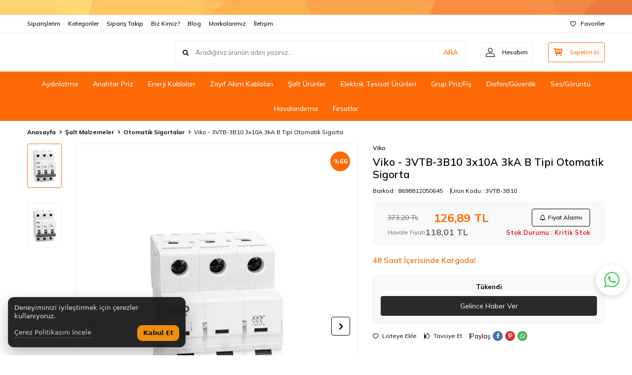

--- FILE ---
content_type: text/html; charset=UTF-8
request_url: https://www.starakim.com/otm-sig-3ka-b-tipi-3x-10a
body_size: 48772
content:
<!DOCTYPE html>
<html lang="tr-TR" >
<head>
<meta charset="utf-8" />
<title>Viko - 3VTB-3B10 3x10A 3kA B Tipi Otomatik Sigorta | Star Akım</title>
<meta name="description" content="En uygun Viko - 3VTB-3B10 3x10A 3kA B Tipi Otomatik Sigorta çeşitlerini en ucuz fiyatlarla satın almak için sayfamızı ziyaret edebilirsiniz." />
<meta name="copyright" content="T-Soft E-Ticaret Sistemleri" />
<script>window['PRODUCT_DATA'] = [];</script>
<meta name="robots" content="index,follow" /><link rel="canonical" href="https://www.starakim.com/otm-sig-3ka-b-tipi-3x-10a" /><meta property="og:image" content="https://www.starakim.com/-1199-30-O.jpg"/>
                <meta property="og:image:width" content="300" />
                <meta property="og:image:height" content="300" />
                <meta property="og:type" content="product" />
                <meta property="og:title" content="Viko - 3VTB-3B10 3x10A 3kA B Tipi Otomatik Sigorta | Star Akım" />
                <meta property="og:description" content="En uygun Viko - 3VTB-3B10 3x10A 3kA B Tipi Otomatik Sigorta çeşitlerini en ucuz fiyatlarla satın almak için sayfamızı ziyaret edebilirsiniz." />
                <meta property="product:availability" content="out of stock" />
                <meta property="og:url" content="https://www.starakim.com/otm-sig-3ka-b-tipi-3x-10a" />
                <meta property="og:site_name" content="www.starakim.com" />
                <meta name="twitter:card" content="summary" />
                <meta name="twitter:title" content="Viko - 3VTB-3B10 3x10A 3kA B Tipi Otomatik Sigorta | Star Akım" />
                <meta name="twitter:description" content="En uygun Viko - 3VTB-3B10 3x10A 3kA B Tipi Otomatik Sigorta çeşitlerini en ucuz fiyatlarla satın almak için sayfamızı ziyaret edebilirsiniz." />
                <meta name="twitter:image" content="https://www.starakim.com/-1199-30-O.jpg" /><script src="https://accounts.google.com/gsi/client" async defer></script>
<script>const GOOGLE_CLIENT_ID = "37143098439-9g6ui1fn44j5e03rvg2a0ht7f9rm3mcu.apps.googleusercontent.com";</script>
            <script>
                const E_EXPORT_ACTIVE = 0;
                const CART_DROPDOWN_LIST = true;
                const ENDPOINT_PREFIX = '';
                const ENDPOINT_ALLOWED_KEYS = [];
                const SETTINGS = {"KVKK_REQUIRED":1,"NEGATIVE_STOCK":"0","DYNAMIC_LOADING_SHOW_BUTTON":1,"IS_COMMENT_RATE_ACTIVE":1};
                try {
                    var PAGE_TYPE = 'product';
                    var PAGE_ID = 3;
                    var ON_PAGE_READY = [];
                    var THEME_VERSION = 'v5';
                    var THEME_FOLDER = 'v5-lamp';
                    var MEMBER_INFO = {"ID":0,"CODE":"","FIRST_NAME":"","BIRTH_DATE":"","GENDER":"","LAST_NAME":"","MAIL":"","MAIL_HASH":"","PHONE":"","PHONE_HASH":"","PHONE_HASH_SHA":"","GROUP":0,"TRANSACTION_COUNT":0,"REPRESENTATIVE":"","KVKK":-1,"COUNTRY":"TR","E_COUNTRY":""};
                    var IS_VENDOR = 0;
                    var MOBILE_ACTIVE = false;
                    var CART_COUNT = '0';
                    var CART_TOTAL = '0,00';
                    var SESS_ID = '486a588bd5dc4da6a8b30f485ad10c1a';
                    var LANGUAGE = 'tr';
                    var CURRENCY = 'TL';
                    var SEP_DEC = ',';
                    var SEP_THO = '.';
                    var DECIMAL_LENGTH = 2;  
                    var SERVICE_INFO = null;
                    var CART_CSRF_TOKEN = '8a72170b307c70d5ab857faa962ac0304c49410180a742268d6198eb867ebb75';
                    var CSRF_TOKEN = 'k+5J4eE0DSXyb1C3cKpK2dpldMqVJcoYN5uynIETpEs=';
                    
                }
                catch(err) { }
            </script>
            <!--cache--><link rel="preload" as="font" href="/theme/v5/css/fonts/tsoft-icon.woff2?v=1" type="font/woff2" crossorigin>
<link rel="preconnect" href="https://fonts.gstatic.com" crossorigin>
<link rel="preload" as="style" href="https://fonts.googleapis.com/css2?family=Mulish:wght@300&family=Mulish&family=Mulish:wght@500&family=Mulish:wght@600&family=Mulish:wght@700&display=swap">
<link rel="stylesheet" href="https://fonts.googleapis.com/css2?family=Mulish:wght@300&family=Mulish&family=Mulish:wght@500&family=Mulish:wght@600&family=Mulish:wght@700&display=swap" media="print" onload="this.media='all'">
<noscript>
<link rel="stylesheet" href="https://fonts.googleapis.com/css2?family=Mulish:wght@300&family=Mulish&family=Mulish:wght@500&family=Mulish:wght@600&family=Mulish:wght@700&display=swap">
</noscript>
<link type="text/css" rel="stylesheet" href="/srv/compressed/load/all/css/tr/3/0.css?v=1769766123&isTablet=0&isMobile=0&userType=Ziyaretci">
<link rel="icon" href="//starakim.com/Data/EditorFiles/starakim/star-akim-favicon.png">
<meta name="viewport" content="width=device-width, initial-scale=1">
<script src="/theme/v5/js/callbacks.js?v=1769766123"></script>
<script src="/js/tsoftapps/v5/header.js?v=1769766123"></script>
<script src="//cdn.segmentify.com/c254c7d8-f04d-44ca-b3a0-ed1e58d829d3/segmentify.js" charset="UTF-8"></script>
<meta name="google-site-verification" content="4JTQSCh14j2wmqyfJEEal_9bbVxdLpyPD9fvgjt4miI" /><meta name="facebook-domain-verification" content="zmvv24ut9nmmc1jeqm8cri4kczcl7n" /> <link href="https://fonts.googleapis.com/css2?family=DM+Sans:wght@400;500;700&display=swap" rel="stylesheet"><link rel="dns-prefetch" href="//www.google.com"> </link>
<link rel="dns-prefetch" href="//apis.google.com"> </link>
<link rel="dns-prefetch" href="//www.google.com"> </link>
<link rel="dns-prefetch" href="//www.google.com" > </link>
<link rel="dns-prefetch" href="//apis.google.com" > </link>
<link rel="dns-prefetch" href="//connect.facebook.net" > </link>
<link rel="dns-prefetch" href="//connect.facebook.net" > </link>
<link rel="dns-prefetch" href="//connect.facebook.net" > </link>
<link rel="dns-prefetch" href="//static.criteo.net" > </link>
<link rel="dns-prefetch" href="//gum.criteo.com" > </link>
<link rel="dns-prefetch" href="//www.google-analytics.com" > </link>
<link rel="dns-prefetch" href="//www.google-analytics.com" > </link><script>
if(typeof window.FB_EVENT_ID == 'undefined'){
window.FB_EVENT_ID = "fb_" + new Date().getTime();
}
</script><style>
#___ratingbadge_0{
right: auto !important;
margin-right:1600px;
}
</style><script>
if(typeof window.FB_EVENT_ID == 'undefined'){
window.FB_EVENT_ID = "fb_" + new Date().getTime();
}
</script><script>importScripts('https://cdn.segmentify.com/v3/push/sw.js');</script>
<script>
{
"name": "Push Notifications",
"start_url":"/",
"gcm_sender_id": "103953800507"
}
</script><meta name="google-site-verification" content="127691515" /><!-- T-Soft Apps - Google GTAG - Tracking Code Start -->
<script async src="https://www.googletagmanager.com/gtag/js?id=G-X1941XZ1KY"></script>
<script>
function gtag() {
dataLayer.push(arguments);
}
</script>
<!-- T-Soft Apps - Google GTAG - Tracking Code End --><!-- Google Tag Manager -->
<script>(function(w,d,s,l,i){w[l]=w[l]||[];w[l].push({'gtm.start':
new Date().getTime(),event:'gtm.js'});var f=d.getElementsByTagName(s)[0],
j=d.createElement(s),dl=l!='dataLayer'?'&l='+l:'';j.async=true;j.src=
'https://www.googletagmanager.com/gtm.js?id='+i+dl;f.parentNode.insertBefore(j,f);
})(window,document,'script','dataLayer','GTM-TXJH52Q');</script>
<!-- End Google Tag Manager --><!-- T-Soft Apps - V5 - Facebook Dönüşümler API - Tracking Code Head Start -->
<script>
if(typeof window.FB_EVENT_ID == 'undefined'){
window.FB_EVENT_ID = "fb_" + new Date().getTime();
}
</script>
<!-- T-Soft Apps - V5 - Facebook Dönüşümler API - Tracking Code Head End --><style>
.wp-app-container{
margin-bottom: 105px !important;
z-index: 1 !important;
}
.wp-app-button {
margin-bottom: 16px !important;
margin-right: 9px !important;
}
</style><script>
document.addEventListener("DOMContentLoaded", function () {
const WHATSAPP_PHONE = "908505150110";
/* Cloudinary bilgileri (SİZİN VERDİĞİNİZ) */
const CLOUD_NAME = "ddek8w5dz";
const UPLOAD_PRESET = "rfq_whatsapp_upload";
const form = document.getElementById("rfqFormLight");
const btn = document.getElementById("whatsappBtnLight");
const warn = document.getElementById("rfqWarnLight");
const requestDateInput = document.getElementById("requestDate");
const imagesInput = document.getElementById("rfqImages");
// Bu script tüm sitede yükleneceği için: form yoksa çık.
if (!form || !btn) return;
// Talep Oluşturma Tarihi otomatik bugün olsun (boşsa)
if (requestDateInput && !requestDateInput.value) {
const today = new Date();
const yyyy = today.getFullYear();
const mm = String(today.getMonth() + 1).padStart(2, "0");
const dd = String(today.getDate()).padStart(2, "0");
requestDateInput.value = `${yyyy}-${mm}-${dd}`;
}
function showWarn(message) {
if (!warn) return alert(message);
warn.textContent = message;
warn.style.display = "block";
}
function hideWarn() {
if (!warn) return;
warn.textContent = "";
warn.style.display = "none";
}
function validate() {
hideWarn();
const requiredFields = form.querySelectorAll("[required]");
for (const el of requiredFields) {
if (el.type === "checkbox") {
if (!el.checked) {
el.focus();
showWarn("Lütfen KVKK onayını işaretleyiniz.");
return false;
}
} else {
if (!el.value || !el.value.trim()) {
el.focus();
showWarn("Lütfen zorunlu alanları doldurunuz.");
return false;
}
}
}
return true;
}
function safe(v) {
return (v || "").toString().trim();
}
function formatLinks(raw) {
const t = safe(raw);
if (!t) return "";
const parts = t.split(/\s+/).map(s => s.trim()).filter(Boolean);
if (!parts.length) return "";
return parts.map(p => "• " + p).join("\n");
}
/* Cloudinary'ye tek dosya upload */
async function uploadToCloudinary(file) {
const url = `https://api.cloudinary.com/v1_1/${CLOUD_NAME}/image/upload`;
const formData = new FormData();
formData.append("file", file);
formData.append("upload_preset", UPLOAD_PRESET);
const res = await fetch(url, { method: "POST", body: formData });
// Cloudinary hata gövdesini doğrudan göstermek yerine daha okunur hale getiriyoruz.
const json = await res.json().catch(() => null);
if (!res.ok) {
const msg = (json && json.error && json.error.message) ? json.error.message : "Upload başarısız.";
throw new Error("Cloudinary upload başarısız: " + msg);
}
return json.secure_url; // https link
}
/* Seçilen görselleri yükle (limit ve boyut kontrolü dahil) */
async function uploadSelectedImages() {
if (!imagesInput || !imagesInput.files || imagesInput.files.length === 0) return [];
const files = Array.from(imagesInput.files);
// Limitler (isteğe göre değiştirilebilir)
const MAX_FILES = 3;
const MAX_SIZE_MB = 5;
if (files.length > MAX_FILES) {
throw new Error(`En fazla ${MAX_FILES} görsel yükleyebilirsiniz.`);
}
for (const f of files) {
const sizeMb = f.size / (1024 * 1024);
if (sizeMb > MAX_SIZE_MB) {
throw new Error(`"${f.name}" dosyası ${MAX_SIZE_MB} MB sınırını aşıyor.`);
}
}
const urls = [];
for (const f of files) {
const u = await uploadToCloudinary(f);
urls.push(u);
}
return urls;
}
function buildMessage(imageUrls) {
const data = new FormData(form);
const fullname = safe(data.get("fullname"));
const company = safe(data.get("company"));
const phone = safe(data.get("phone"));
const email = safe(data.get("email"));
const taxNo = safe(data.get("taxNo"));
const tcNo = safe(data.get("tcNo"));
const city = safe(data.get("city"));
const requestType = safe(data.get("requestType"));
const paymentType = safe(data.get("paymentType"));
const product = safe(data.get("product"));
const productLinks = formatLinks(data.get("productLinks"));
const qty = safe(data.get("qty"));
const requestDate = safe(data.get("requestDate"));
const message = safe(data.get("message"));
const pageUrl = window.location.href;
const lines = [];
lines.push("Merhaba, web siteniz üzerinden teklif talebi iletiyorum.");
lines.push("");
lines.push("— TEKLİF TALEBİ —");
lines.push("Ad Soyad: " + fullname);
lines.push("Firma: " + company);
lines.push("Telefon: " + phone);
lines.push("E-posta: " + email);
if (taxNo) lines.push("Vergi No: " + taxNo);
if (tcNo) lines.push("T.C. Kimlik No: " + tcNo);
lines.push("İl: " + city);
lines.push("Ödeme Türü: " + paymentType);
if (product) lines.push("Ürün / Kod: " + product);
if (qty) lines.push("Tahmini Adet: " + qty);
if (requestDate) lines.push("Talep Oluşturma Tarihi: " + requestDate);
if (productLinks) {
lines.push("");
lines.push("Ürün Linkleri:");
lines.push(productLinks);
}
if (imageUrls && imageUrls.length) {
lines.push("");
lines.push("Görsel Linkleri:");
imageUrls.forEach(u => lines.push("• " + u));
}
lines.push("");
lines.push("Talep Detayı:");
lines.push(message);
lines.push("");
lines.push("Sayfa: " + pageUrl);
return lines.join("\n");
}
async function handleWhatsAppClick() {
if (!validate()) return;
hideWarn();
// Butonu kilitle + loading görünümü
const oldText = btn.textContent;
btn.disabled = true;
btn.style.opacity = "0.85";
btn.textContent = "Yükleniyor...";
try {
// 1) Görselleri yükle (seçilmemişse boş döner)
const imageUrls = await uploadSelectedImages();
// 2) Mesajı oluştur
const text = encodeURIComponent(buildMessage(imageUrls));
// 3) WhatsApp aç
const waUrl = "https://wa.me/" + WHATSAPP_PHONE + "?text=" + text;
window.open(waUrl, "_blank", "noopener,noreferrer");
} catch (err) {
console.error(err);
showWarn(err.message || "Görsel yükleme sırasında hata oluştu.");
} finally {
btn.disabled = false;
btn.style.opacity = "";
btn.textContent = oldText;
}
}
btn.addEventListener("click", function () {
handleWhatsAppClick();
});
});
</script>
<script>
/**
* STARAKIM RFQ Ürün Bulma
* - /arama?q= ile arar
* - Arama sayfasını fetch eder
* - HTML'den ürün linkini bulur
* - Ürün adı + URL alanlarını doldurur
* - İsterse textarea[name="productLinks"] alanına ekler
*/
(function () {
// IDs
var BTN_ID = "rfqFindProductBtn";
var TERM_ID = "rfqSearchTerm";
var STATUS_ID = "rfqSearchStatus";
var NAME_ID = "rfqFoundName";
var URL_ID = "rfqFoundUrl";
var APPEND_ID = "rfqAppendToLinks";
function byId(id) { return document.getElementById(id); }
function setStatus(msg) {
var el = byId(STATUS_ID);
if (el) el.textContent = msg;
}
function toAbsoluteUrl(href) {
try { return new URL(href, window.location.origin).href; }
catch (e) { return ""; }
}
// DOM hazır olunca bağla
document.addEventListener("DOMContentLoaded", function () {
bindEvents();
});
// Bazı sayfalarda içerik geç gelebilir: 2 sn sonra tekrar dene
window.addEventListener("load", function () {
setTimeout(bindEvents, 2000);
});
function bindEvents() {
var btn = byId(BTN_ID);
if (!btn || btn.dataset.bound === "1") return;
btn.dataset.bound = "1";
btn.addEventListener("click", findProduct);
var inp = byId(TERM_ID);
if (inp) {
inp.addEventListener("keydown", function (e) {
if (e.key === "Enter") {
e.preventDefault();
findProduct();
}
});
}
// Debug
console.log("[RFQ] Ürün bul butonu bağlandı.");
}
async function findProduct() {
var termEl = byId(TERM_ID);
var nameEl = byId(NAME_ID);
var urlEl = byId(URL_ID);
var term = termEl ? termEl.value.trim() : "";
if (!term) {
setStatus("Lütfen bir ürün adı girin.");
return;
}
setStatus("Ürün aranıyor: " + term + " ...");
if (nameEl) nameEl.value = "";
if (urlEl) urlEl.value = "";
try {
// STARAKIM arama endpoint
var searchUrl = "/arama?q=" + encodeURIComponent(term);
var res = await fetch(searchUrl, { credentials: "same-origin" });
if (!res.ok) throw new Error("Arama sayfası alınamadı (HTTP " + res.status + ")");
var html = await res.text();
var doc = new DOMParser().parseFromString(html, "text/html");
// Ürün linkini bulmak için muhtemel selector’lar
var selectors = [
".ProductItem a[href]",
".ProductList a[href]",
".product-item a[href]",
".product a[href]",
"a[href*='/urun/']",
"a[href*='UrunDetay']",
"a[href*='/product/']"
];
var linkEl = null;
for (var i = 0; i < selectors.length; i++) {
linkEl = doc.querySelector(selectors[i]);
if (linkEl) break;
}
// Eğer selector ile bulamazsa "genel" link taraması yap
if (!linkEl) {
var allLinks = Array.from(doc.querySelectorAll("a[href]"));
linkEl = allLinks.find(function (a) {
var href = (a.getAttribute("href") || "");
if (!href || href === "#" || href.startsWith("javascript:")) return false;
if (href.startsWith("/arama")) return false;
if (/login|uye|sepet|favori|karsilastir/i.test(href)) return false;
// Ürün linkleri genellikle /urun/ ya da slug yapısında olur
return /\/urun\//i.test(href) || /UrunDetay/i.test(href);
}) || null;
}
if (!linkEl) {
setStatus("Ürün bulunamadı. (Ürün kodu veya Barkod www.starakim.com'da kayıtlı değildir.)");
return;
}
var href = linkEl.getAttribute("href");
var fullUrl = toAbsoluteUrl(href);
var productName =
(linkEl.getAttribute("title") || "").trim() ||
(linkEl.getAttribute("aria-label") || "").trim() ||
(linkEl.textContent || "").trim() ||
"Ürün bulundu";
if (!fullUrl) {
setStatus("Ürün bulundu ancak URL alınamadı.");
return;
}
// Doldur
if (nameEl) nameEl.value = productName;
if (urlEl) urlEl.value = fullUrl;
// İsterse linkleri textarea'ya ekle
var append = byId(APPEND_ID);
var linksBox = document.querySelector("textarea[name='productLinks']");
if (append && append.checked && linksBox) {
var current = (linksBox.value || "").trim();
linksBox.value = current ? (current + "\n" + fullUrl) : fullUrl;
}
setStatus("Ürün bulundu ve forma işlendi.");
// Debug
console.log("[RFQ] Bulunan ürün:", productName, fullUrl);
} catch (err) {
console.error("[RFQ] Ürün arama hatası:", err);
setStatus("Arama başarısız. (Detay için F12 → Console)");
}
}
})();
</script>
<script src="https://apis.google.com/js/platform.js?onload=renderOptIn" async defer></script>
<script>
window.renderOptIn = function() {
window.gapi.load('surveyoptin', function() {
window.gapi.surveyoptin.render(
{
// REQUIRED FIELDS
"merchant_id": 127691515,
"order_id": "ORDER_ID",
"email": "CUSTOMER_EMAIL",
"delivery_country": "COUNTRY_CODE",
"estimated_delivery_date": "YYYY-MM-DD",
// OPTIONAL FIELDS
"products": [{"gtin":"GTIN1"}, {"gtin":"GTIN2"}]
});
});
}
</script>
</head>
<body><!-- Google Tag Manager (noscript) -->
<noscript><iframe src="https://www.googletagmanager.com/ns.html?id=GTM-TXJH52Q"
height="0" width="0" style="display:none;visibility:hidden"></iframe></noscript>
<!-- End Google Tag Manager (noscript) -->
<input type="hidden" id="cookie-law" value="0">
<div class="w-100 d-flex flex-wrap ">
<div class=" col-12 col-sm-12 col-md-12 col-lg-12 col-xl-12 col-xxl-12 column-11  "><div class="row">
<div id="relation|23" data-id="23" class="relArea col-12 v5-lamp  folder-header tpl-user_user "><div class="row">
<header class="container-fluid mb-1">
<div class="row">
<div id="header-bar" class="col-12 py-1 text-center text-white bg-cover " style="background: url('/Data/EditorFiles/JUPİTER/ust-menu.webp') no-repeat center transparent;">
</div>
<div id="header-top" class="w-100 bg-white d-none d-lg-block border-bottom border-light">
<div class="container">
<div class="row">
<div class="col-auto ht-left">
<ul class="list-style-none d-flex gap-1">
<li class="pr-1 border-right border-light">
<a href="https://www.starakim.com/uye-siparisleri" class="fw-medium d-flex align-items-center ">
Siparişlerim
</a>
</li>
<li class="pr-1 border-right border-light">
<a href="https://www.starakim.com/kategori-listesi" class="fw-medium d-flex align-items-center ">
Kategoriler
</a>
</li>
<li class="pr-1 border-right border-light">
<a href="https://www.starakim.com/siparis-takip" class="fw-medium d-flex align-items-center ">
Sipariş Takip
</a>
</li>
<li class="pr-1 border-right border-light">
<a href="https://www.starakim.com/hakkimizda-starakim" class="fw-medium d-flex align-items-center ">
Biz Kimiz?
</a>
</li>
<li class="pr-1 border-right border-light">
<a href="https://www.starakim.com/blog" class="fw-medium d-flex align-items-center ">
Blog
</a>
</li>
<li class="pr-1 border-right border-light">
<a href="https://www.starakim.com/markayayinci-listesi" class="fw-medium d-flex align-items-center ">
Markalarımız
</a>
</li>
<li class="">
<a href="https://www.starakim.com/iletisim" class="fw-medium d-flex align-items-center ">
İletişim
</a>
</li>
</ul>
</div>
<div class="col-auto ht-right ml-auto">
<ul class="list-style-none d-flex gap-1">
<li class="">
<a href="/uye-girisi-sayfasi" class="fw-medium d-flex align-items-center">
<i class="ti-heart-o"></i> Favoriler
</a>
</li>
</ul>
</div>
</div>
</div>
</div>
<div id="header-middle" class="w-100 bg-white position-relative">
<div class="header-middle-sticky" data-toggle="sticky" data-parent="#header-middle" data-direction="true">
<div id="header-main" class="w-100 bg-white py-2 py-md-1">
<div class="container">
<div class="row align-items-center">
<div class="col-auto d-lg-none">
<a href="#mobile-menu-23" data-toggle="drawer" class="bg-primary text-white border-round d-flex align-items-center justify-content-center header-mobile-menu-btn">
<i class="ti-menu"></i>
</a>
</div>
<div class="col-4 col-lg-3 d-flex">
<a href="https://www.starakim.com/" class="d-flex align-items-center" id="logo"><img src="https://www.starakim.com/Data/EditorFiles/starakim-logo-site-25.png" alt="Site Logo" /></a>
</div>
<div id="header-search" class="col-12 col-lg order-2 order-lg-0 mt-1 mt-lg-0">
<form action="/arama" method="get" autocomplete="off" id="search" class="w-100 position-relative ti-search">
<input id="live-search" type="search" name="q" placeholder="Aradığınız ürünün adını yazınız..." class="form-control form-control-md no-cancel"
data-search="live-search" v-model="searchVal" data-licence="1">
<button type="submit" class="btn text-primary fw-semibold" id="live-search-btn">ARA</button>
<div class="bg-white border border-round search-form-list" id="dynamic-search-23" v-if="searchVal.length > 0 && data != ''" v-cloak>
<div class="w-100 p-1 d-flex flex-wrap dynamic-search">
<div class="col-12 col-sm dynamic-search-item p-1" v-if="data.products.length > 0">
<div class="block-title border-bottom border-light">Ürünler</div>
<ul>
<li v-for="P in data.products">
<a :href="'/' + P.url">
<span class="search-image" v-if="P.image"><img :src="P.image" :alt="P.title"></span>
<span v-html="P.title"></span>
</a>
</li>
</ul>
</div>
<div class="col-12 col-sm dynamic-search-item p-1" v-if="data.categories.length > 0">
<div class="block-title border-bottom border-light">Kategoriler</div>
<ul>
<li v-for="C in data.categories">
<a :href="'/' + C.url">
<span class="search-image" v-if="C.image"><img :src="C.image" :alt="C.title"></span>
<span v-html="C.title"></span>
</a>
</li>
</ul>
</div>
<div class="col-12 col-sm dynamic-search-item p-1" v-if="data.brands.length > 0">
<div class="block-title border-bottom border-light">Markalar</div>
<ul>
<li v-for="B in data.brands">
<a :href="'/' + B.url">
<span class="search-image" v-if="B.image"><img :src="B.image" :alt="B.title"></span>
<span v-html="B.title"></span>
</a>
</li>
</ul>
</div>
<div class="col-12 col-sm dynamic-search-item p-1" v-if="data.combines.length > 0">
<div class="block-title border-bottom border-light">Kombinler</div>
<ul>
<li v-for="C in data.combines">
<a :href="'/' + C.url">
<span class="search-image" v-if="C.image"><img :src="C.image" :alt="C.title"></span>
<span v-html="C.title"></span>
</a>
</li>
</ul>
</div>
<div class="dynamic-search-item p-1" v-if="data.products.length < 1 && data.categories.length < 1 && data.brands.length < 1 && data.combines.length < 1">
Sonuç bulunamadı.
</div>
</div>
</div>
</form>
</div>
<div class="col-auto ml-auto">
<div class="row">
<div class="col-auto">
<a href="#header-member-panel-23" data-toggle="drawer" class="border border-light border-round d-flex align-items-center justify-content-center fw-medium ease hm-link" id="header-account">
<i class="ti-user"></i>
<span class="d-none d-lg-block ml-1">Hesabım</span>
</a>
</div>
<div class="col-auto">
<div class="position-relative">
<a href="/sepet" class="border border-primary border-round text-primary d-flex align-items-center justify-content-center fw-medium ease header-cart-dropdown position-relative hm-link" id="header-cart-btn">
<i class="ti-basket-outline"></i>
<span class="d-none d-lg-block ml-1">Sepetim</span> <span class="cart-soft">(<span class="cart-soft-count">0</span>)</span>
</a>
<div class="header-cart-dropdown-list d-none"></div>
</div>
</div>
</div>
</div>
</div>
</div>
</div>
<nav id="header-menu" class="w-100 bg-primary position-relative d-none d-lg-block">
<div class="container-fluid">
<ul class="w-100 d-flex justify-content-center flex-wrap menu menu-23">
<li class="d-flex align-items-center">
<a id="menu-78" href="https://www.starakim.com/aydinlatma" target="" class="d-flex align-items-center text-white border-round px-1 fw-medium ease " title="Aydınlatma">
Aydınlatma
</a>
<div class="w-100 bg-light position-absolute pt-2 sub-menu fade-in">
<div class="container">
<div class="row">
<div class="col-12">
<div class="sub-menu-column-count-4">
<div class="d-inline-block pb-1">
<div class="sub-menu-title d-flex mb-1">
<a id="sub-menu-title-168" href="https://www.starakim.com/ampul" target="" class="d-flex align-items-center text-primary fw-semibold ease " title="Ampuller">
Ampuller
</a>
</div>
<div class="child-menu pb-1">
<ul class="d-flex flex-wrap">
<li class="w-100">
<a id="child-menu-title-169" href="https://www.starakim.com/led-ampuller" target="" class="d-flex align-items-center ease " title="Led Ampuller">Led Ampuller</a>
</li>
<li class="w-100">
<a id="child-menu-title-416" href="https://www.starakim.com/rustik-led-ampul" target="" class="d-flex align-items-center ease " title="Rustik Led Ampul">Rustik Led Ampul</a>
</li>
<li class="w-100">
<a id="child-menu-title-417" href="https://www.starakim.com/flamanli-led-ampul" target="" class="d-flex align-items-center ease " title="Flamanlı Led Ampul">Flamanlı Led Ampul</a>
</li>
<li class="w-100">
<a id="child-menu-title-172" href="https://www.starakim.com/florasan-ampuller" target="" class="d-flex align-items-center ease " title="Florasan Ampuller">Florasan Ampuller</a>
</li>
</ul>
</div>
</div>
<div class="d-inline-block pb-1">
<div class="sub-menu-title d-flex mb-1">
<a id="sub-menu-title-217" href="https://www.starakim.com/aydinlatma-tamamlayici-urunleri" target="" class="d-flex align-items-center text-primary fw-semibold ease " title="Tamamlayıcı Ürünler">
Tamamlayıcı Ürünler
</a>
</div>
<div class="child-menu pb-1">
<ul class="d-flex flex-wrap">
<li class="w-100">
<a id="child-menu-title-223" href="https://www.starakim.com/duylar" target="" class="d-flex align-items-center ease " title="Duylar">Duylar</a>
</li>
<li class="w-100">
<a id="child-menu-title-218" href="https://www.starakim.com/trafo-ve-driverler" target="" class="d-flex align-items-center ease " title="Trafo ve Driver">Trafo ve Driver</a>
</li>
<li class="w-100">
<a id="child-menu-title-220" href="https://www.starakim.com/sensorler" target="" class="d-flex align-items-center ease " title="Sensörler">Sensörler</a>
</li>
<li class="w-100">
<a id="child-menu-title-433" href="https://www.starakim.com/fotosel" target="" class="d-flex align-items-center ease " title="Fotosel">Fotosel</a>
</li>
<li class="w-100">
<a id="child-menu-title-279" href="https://www.starakim.com/raylar-ve-aksesuarlari" target="" class="d-flex align-items-center ease " title="Raylar Ve Aksesuarları">Raylar Ve Aksesuarları</a>
</li>
<li class="w-100">
<a id="child-menu-title-280" href="https://www.starakim.com/aydinlatma-kumandalari" target="" class="d-flex align-items-center ease " title="Aydınlatma Kumandaları">Aydınlatma Kumandaları</a>
</li>
<li class="w-100">
<a id="child-menu-title-353" href="https://www.starakim.com/aydinlatma-aksesuarlari-kit-aydinlatma-aksesuarlari" target="" class="d-flex align-items-center ease " title="Aydınlatma Aksesuarları">Aydınlatma Aksesuarları</a>
</li>
</ul>
</div>
</div>
<div class="d-block pb-1">
<div class="sub-menu-title d-flex mb-1">
<a id="sub-menu-title-147" href="https://www.starakim.com/ic-mekan-aydinlatma" target="" class="d-flex align-items-center text-primary fw-semibold ease " title="İç Mekan Aydınlatma">
İç Mekan Aydınlatma
</a>
</div>
<div class="child-menu pb-1">
<ul class="d-flex flex-wrap">
<li class="w-100">
<a id="child-menu-title-193" href="https://www.starakim.com/led-spot-armaturleri" target="" class="d-flex align-items-center ease " title="Led Spot Armatürleri">Led Spot Armatürleri</a>
</li>
<li class="w-100">
<a id="child-menu-title-198" href="https://www.starakim.com/sensorlu-armaturler" target="" class="d-flex align-items-center ease " title="Sensörlü Armatürler">Sensörlü Armatürler</a>
</li>
<li class="w-100">
<a id="child-menu-title-194" href="https://www.starakim.com/led-seritler" target="" class="d-flex align-items-center ease " title="Led Şeritler">Led Şeritler</a>
</li>
<li class="w-100">
<a id="child-menu-title-191" href="https://www.starakim.com/isildak-ve-el-fenerleri" target="" class="d-flex align-items-center ease " title="Işıldak ve El Fenerleri">Işıldak ve El Fenerleri</a>
</li>
<li class="w-100">
<a id="child-menu-title-196" href="https://www.starakim.com/tavan-armaturler" target="" class="d-flex align-items-center ease " title="Tavan Armatürler">Tavan Armatürler</a>
</li>
<li class="w-100">
<a id="child-menu-title-192" href="https://www.starakim.com/led-ray-spotlar" target="" class="d-flex align-items-center ease " title="Led Ray Spotlar">Led Ray Spotlar</a>
</li>
<li class="w-100">
<a id="child-menu-title-272" href="https://www.starakim.com/bant-armatur" target="" class="d-flex align-items-center ease " title="Bant Armatür">Bant Armatür</a>
</li>
<li class="w-100">
<a id="child-menu-title-199" href="https://www.starakim.com/spot-armaturler" target="" class="d-flex align-items-center ease " title="Dekoratif Spot Armatürler">Dekoratif Spot Armatürler</a>
</li>
<li class="w-100">
<a id="child-menu-title-187" href="https://www.starakim.com/duvar-armaturleri" target="" class="d-flex align-items-center ease " title="Duvar Armatürleri ve Aplikler">Duvar Armatürleri ve Aplikler</a>
</li>
<li class="w-100">
<a id="child-menu-title-442" href="https://www.starakim.com/60x60-led-panel" target="" class="d-flex align-items-center ease " title="60x60 Led Panel">60x60 Led Panel</a>
</li>
<li class="w-100">
<a id="child-menu-title-318" href="https://www.starakim.com/masa-lambalari" target="" class="d-flex align-items-center ease " title="Masa Lambası">Masa Lambası</a>
</li>
<li class="w-100">
<a id="child-menu-title-444" href="https://www.starakim.com/led-panel" target="" class="d-flex align-items-center ease " title="Led Panel">Led Panel</a>
</li>
<li class="w-100">
<a href="https://www.starakim.com/ic-mekan-aydinlatma" class="d-flex align-items-center text-underline fw-medium ease" title="Tümünü Gör">Tümünü Gör</a>
</li>
</ul>
</div>
</div>
<div class="d-inline-block pb-1">
<div class="sub-menu-title d-flex mb-1">
<a id="sub-menu-title-200" href="https://www.starakim.com/dis-mekan-aydinlatma" target="" class="d-flex align-items-center text-primary fw-semibold ease " title="Dış Mekan Aydınlatma">
Dış Mekan Aydınlatma
</a>
</div>
<div class="child-menu pb-1">
<ul class="d-flex flex-wrap">
<li class="w-100">
<a id="child-menu-title-201" href="https://www.starakim.com/led-projektor-led-projektorler" target="" class="d-flex align-items-center ease " title="Led Projektörler">Led Projektörler</a>
</li>
<li class="w-100">
<a id="child-menu-title-206" href="https://www.starakim.com/park-ve-bahce-armaturleri" target="" class="d-flex align-items-center ease " title="Bahçe Aydınlatma Armatürleri">Bahçe Aydınlatma Armatürleri</a>
</li>
<li class="w-100">
<a id="child-menu-title-271" href="https://www.starakim.com/seritneon-led" target="" class="d-flex align-items-center ease " title="Şerit&Neon Led ">Şerit&Neon Led </a>
</li>
<li class="w-100">
<a id="child-menu-title-204" href="https://www.starakim.com/wallwasher" target="" class="d-flex align-items-center ease " title="Wallwasher">Wallwasher</a>
</li>
<li class="w-100">
<a id="child-menu-title-205" href="https://www.starakim.com/yol-ve-sokak-aydinlatma-armaturleri" target="" class="d-flex align-items-center ease " title="Yol Ve Sokak Aydınlatma Armatürleri">Yol Ve Sokak Aydınlatma Armatürleri</a>
</li>
<li class="w-100">
<a id="child-menu-title-207" href="https://www.starakim.com/havuz-armaturleri" target="" class="d-flex align-items-center ease " title="Havuz Armatürleri">Havuz Armatürleri</a>
</li>
</ul>
</div>
</div>
<div class="d-flex pb-1">
<div class="sub-menu-title d-flex ">
<a id="sub-menu-title-461" href="https://www.starakim.com/solar-aydinlatma" target="" class="d-flex align-items-center fw-semibold ease " title="Solar Aydınlatma">
Solar Aydınlatma
</a>
</div>
</div>
<div class="d-flex pb-1">
<div class="sub-menu-title d-flex ">
<a id="sub-menu-title-401" href="https://www.starakim.com/cata-aydinlatma" target="" class="d-flex align-items-center fw-semibold ease " title="Cata Aydınlatma">
Cata Aydınlatma
</a>
</div>
</div>
<div class="d-flex pb-1">
<div class="sub-menu-title d-flex ">
<a id="sub-menu-title-402" href="https://www.starakim.com/jupiter-aydinlatma" target="" class="d-flex align-items-center fw-semibold ease " title="Jupiter Aydınlatma">
Jupiter Aydınlatma
</a>
</div>
</div>
<div class="d-flex pb-1">
<div class="sub-menu-title d-flex ">
<a id="sub-menu-title-403" href="https://www.starakim.com/lamptime-aydinlatma" target="" class="d-flex align-items-center fw-semibold ease " title="Lamptime Aydınlatma">
Lamptime Aydınlatma
</a>
</div>
</div>
<div class="d-flex pb-1">
<div class="sub-menu-title d-flex ">
<a id="sub-menu-title-404" href="https://www.starakim.com/pelsan-aydinlatma" target="" class="d-flex align-items-center fw-semibold ease " title="Pelsan Aydınlatma">
Pelsan Aydınlatma
</a>
</div>
</div>
</div>
</div>
</div>
</div>
</div>
</li>
<li class="d-flex align-items-center">
<a id="menu-77" href="https://www.starakim.com/anahtar-priz" target="" class="d-flex align-items-center text-white border-round px-1 fw-medium ease " title="Anahtar Priz">
Anahtar Priz
</a>
<div class="w-100 bg-light position-absolute pt-2 sub-menu fade-in">
<div class="container">
<div class="row">
<div class="col-12">
<div class="sub-menu-column-count-4">
<div class="d-inline-block pb-1">
<div class="sub-menu-title d-flex mb-1">
<a id="sub-menu-title-41" href="https://www.starakim.com/viko-priz" target="" class="d-flex align-items-center text-primary fw-semibold ease " title="Viko">
Viko
</a>
</div>
<div class="child-menu pb-1">
<ul class="d-flex flex-wrap">
<li class="w-100">
<a id="child-menu-title-48" href="https://www.starakim.com/viko-karre" target="" class="d-flex align-items-center ease " title="Viko Karre - Viko Meridian Serileri">Viko Karre - Viko Meridian Serileri</a>
</li>
<li class="w-100">
<a id="child-menu-title-46" href="https://www.starakim.com/linnera" target="" class="d-flex align-items-center ease " title="Viko Linnera - Viko Rollina Serileri">Viko Linnera - Viko Rollina Serileri</a>
</li>
<li class="w-100">
<a id="child-menu-title-51" href="https://www.starakim.com/palmiye" target="" class="d-flex align-items-center ease " title="Viko Palmiye Serisi (Sıva Üstü)">Viko Palmiye Serisi (Sıva Üstü)</a>
</li>
<li class="w-100">
<a id="child-menu-title-50" href="https://www.starakim.com/vera" target="" class="d-flex align-items-center ease " title="Viko Vera Serisi (Sıva Üstü)">Viko Vera Serisi (Sıva Üstü)</a>
</li>
<li class="w-100">
<a id="child-menu-title-463" href="https://www.starakim.com/toprakli-priz" target="" class="d-flex align-items-center ease " title="Topraklı Priz">Topraklı Priz</a>
</li>
</ul>
</div>
</div>
<div class="d-inline-block pb-1">
<div class="sub-menu-title d-flex mb-1">
<a id="sub-menu-title-42" href="https://www.starakim.com/viko-artline" target="" class="d-flex align-items-center text-primary fw-semibold ease " title="Viko Artline Renkli Seri">
Viko Artline Renkli Seri
</a>
</div>
<div class="child-menu pb-1">
<ul class="d-flex flex-wrap">
<li class="w-100">
<a id="child-menu-title-52" href="https://www.starakim.com/novella" target="" class="d-flex align-items-center ease " title="Novella-Trenda">Novella-Trenda</a>
</li>
</ul>
</div>
</div>
<div class="d-inline-block pb-1">
<div class="sub-menu-title d-flex mb-1">
<a id="sub-menu-title-64" href="https://www.starakim.com/panasonic-thea" target="" class="d-flex align-items-center text-primary fw-semibold ease " title="Panasonic Thea">
Panasonic Thea
</a>
</div>
<div class="child-menu pb-1">
<ul class="d-flex flex-wrap">
<li class="w-100">
<a id="child-menu-title-65" href="https://www.starakim.com/thea-blu" target="" class="d-flex align-items-center ease " title="Thea Blu">Thea Blu</a>
</li>
<li class="w-100">
<a id="child-menu-title-66" href="https://www.starakim.com/thea-ultima" target="" class="d-flex align-items-center ease " title="Thea Ultima">Thea Ultima</a>
</li>
<li class="w-100">
<a id="child-menu-title-67" href="https://www.starakim.com/thea-sistema" target="" class="d-flex align-items-center ease " title="Thea Sistema">Thea Sistema</a>
</li>
<li class="w-100">
<a id="child-menu-title-68" href="https://www.starakim.com/thea-optima" target="" class="d-flex align-items-center ease " title="Thea Optima">Thea Optima</a>
</li>
<li class="w-100">
<a id="child-menu-title-459" href="https://www.starakim.com/moduler-dugme/kapak" target="" class="d-flex align-items-center ease " title="Modüler Düğme/Kapak">Modüler Düğme/Kapak</a>
</li>
<li class="w-100">
<a id="child-menu-title-70" href="https://www.starakim.com/moduler-kasa-ve-karkaslar" target="" class="d-flex align-items-center ease " title="Modüler Kasa ve Karkaslar">Modüler Kasa ve Karkaslar</a>
</li>
<li class="w-100">
<a id="child-menu-title-69" href="https://www.starakim.com/moduler-mekanizmalar" target="" class="d-flex align-items-center ease " title="Modüler Mekanizmalar">Modüler Mekanizmalar</a>
</li>
</ul>
</div>
</div>
<div class="d-inline-block pb-1">
<div class="sub-menu-title d-flex mb-1">
<a id="sub-menu-title-467" href="https://www.starakim.com/bticino-467" target="" class="d-flex align-items-center text-primary fw-semibold ease " title="Bticino">
Bticino
</a>
</div>
<div class="child-menu pb-1">
<ul class="d-flex flex-wrap">
<li class="w-100">
<a id="child-menu-title-479" href="https://www.starakim.com/classia" target="" class="d-flex align-items-center ease " title="Classia">Classia</a>
</li>
<li class="w-100">
<a id="child-menu-title-480" href="https://www.starakim.com/living-now" target="" class="d-flex align-items-center ease " title="Living Now">Living Now</a>
</li>
<li class="w-100">
<a id="child-menu-title-481" href="https://www.starakim.com/living-light" target="" class="d-flex align-items-center ease " title="Living Light">Living Light</a>
</li>
</ul>
</div>
</div>
<div class="d-flex pb-1">
<div class="sub-menu-title d-flex ">
<a id="sub-menu-title-441" href="https://www.starakim.com/siva-ustu-priz" target="" class="d-flex align-items-center fw-semibold ease " title="Sıva Üstü Priz">
Sıva Üstü Priz
</a>
</div>
</div>
<div class="d-inline-block pb-1">
<div class="sub-menu-title d-flex mb-1">
<a id="sub-menu-title-390" href="https://www.starakim.com/mutlusan-anahtar-priz" target="" class="d-flex align-items-center text-primary fw-semibold ease " title="Mutlusan">
Mutlusan
</a>
</div>
<div class="child-menu pb-1">
<ul class="d-flex flex-wrap">
<li class="w-100">
<a id="child-menu-title-391" href="https://www.starakim.com/mutlusan-siva-ustu-anahtar" target="" class="d-flex align-items-center ease " title="Sıva Üstü Anahtar">Sıva Üstü Anahtar</a>
</li>
</ul>
</div>
</div>
<div class="d-flex pb-1">
<div class="sub-menu-title d-flex ">
<a id="sub-menu-title-457" href="https://www.starakim.com/dimmer-anahtar" target="" class="d-flex align-items-center fw-semibold ease " title="Dimmer Anahtar">
Dimmer Anahtar
</a>
</div>
</div>
<div class="d-flex pb-1">
<div class="sub-menu-title d-flex ">
<a id="sub-menu-title-466" href="https://www.starakim.com/priz-cercevesi" target="" class="d-flex align-items-center fw-semibold ease " title="Priz Anahtar Çerçeveleri">
Priz Anahtar Çerçeveleri
</a>
</div>
</div>
</div>
</div>
</div>
</div>
</div>
</li>
<li class="d-flex align-items-center">
<a id="menu-79" href="https://www.starakim.com/enerji-kablolari" target="" class="d-flex align-items-center text-white border-round px-1 fw-medium ease " title="Enerji Kabloları">
Enerji Kabloları
</a>
<div class="w-100 bg-light position-absolute pt-2 sub-menu fade-in">
<div class="container">
<div class="row">
<div class="col-12">
<div class="sub-menu-column-count-4">
<div class="d-inline-block pb-1">
<div class="sub-menu-title d-flex mb-1">
<a id="sub-menu-title-72" href="https://www.starakim.com/tesisat-kablolari" target="" class="d-flex align-items-center text-primary fw-semibold ease " title="Tesisat Kabloları">
Tesisat Kabloları
</a>
</div>
<div class="child-menu pb-1">
<ul class="d-flex flex-wrap">
<li class="w-100">
<a id="child-menu-title-78" href="https://www.starakim.com/nya-kablo" target="" class="d-flex align-items-center ease " title="NYA Kablo">NYA Kablo</a>
</li>
<li class="w-100">
<a id="child-menu-title-79" href="https://www.starakim.com/nyaf-kablo" target="" class="d-flex align-items-center ease " title="NYAF Kablo">NYAF Kablo</a>
</li>
<li class="w-100">
<a id="child-menu-title-80" href="https://www.starakim.com/ttr-kablo" target="" class="d-flex align-items-center ease " title="TTR Kablo">TTR Kablo</a>
</li>
<li class="w-100">
<a id="child-menu-title-81" href="https://www.starakim.com/nym-kablo" target="" class="d-flex align-items-center ease " title="NYM Kablo">NYM Kablo</a>
</li>
<li class="w-100">
<a id="child-menu-title-82" href="https://www.starakim.com/nyy-kablo" target="" class="d-flex align-items-center ease " title="NYY Kablo">NYY Kablo</a>
</li>
<li class="w-100">
<a id="child-menu-title-84" href="https://www.starakim.com/nyfgby-kablo" target="" class="d-flex align-items-center ease " title="NYFGBY Kablo ">NYFGBY Kablo </a>
</li>
</ul>
</div>
</div>
<div class="d-inline-block pb-1">
<div class="sub-menu-title d-flex mb-1">
<a id="sub-menu-title-77" href="https://www.starakim.com/halojen-free-kablo-yanmaz" target="" class="d-flex align-items-center text-primary fw-semibold ease " title="Halogen Free Tesisat Kabloları">
Halogen Free Tesisat Kabloları
</a>
</div>
<div class="child-menu pb-1">
<ul class="d-flex flex-wrap">
<li class="w-100">
<a id="child-menu-title-85" href="https://www.starakim.com/nya-h07z1-u-h07z1-r" target="" class="d-flex align-items-center ease " title="NYA (H07Z1-U, H07Z1-R)">NYA (H07Z1-U, H07Z1-R)</a>
</li>
<li class="w-100">
<a id="child-menu-title-86" href="https://www.starakim.com/halojenfree-nyaf" target="" class="d-flex align-items-center ease " title="NYAF (H07Z1-K)">NYAF (H07Z1-K)</a>
</li>
<li class="w-100">
<a id="child-menu-title-87" href="https://www.starakim.com/halojen-free-ttr-kablolar" target="" class="d-flex align-items-center ease " title="TTR (H052XZ1-F)">TTR (H052XZ1-F)</a>
</li>
<li class="w-100">
<a id="child-menu-title-88" href="https://www.starakim.com/nhxmh" target="" class="d-flex align-items-center ease " title="NHXMH ">NHXMH </a>
</li>
<li class="w-100">
<a id="child-menu-title-89" href="https://www.starakim.com/n2xh" target="" class="d-flex align-items-center ease " title="N2XH">N2XH</a>
</li>
<li class="w-100">
<a id="child-menu-title-90" href="https://www.starakim.com/n2xh-fe-180" target="" class="d-flex align-items-center ease " title="N2XH FE 180">N2XH FE 180</a>
</li>
</ul>
</div>
</div>
<div class="d-flex pb-1">
<div class="sub-menu-title d-flex ">
<a id="sub-menu-title-73" href="https://www.starakim.com/orta-gerilim-kablo" target="" class="d-flex align-items-center fw-semibold ease " title="Orta Gerilim Kabloları">
Orta Gerilim Kabloları
</a>
</div>
</div>
<div class="d-flex pb-1">
<div class="sub-menu-title d-flex ">
<a id="sub-menu-title-453" href="https://www.starakim.com/nayy-aluminyum-kablo" target="" class="d-flex align-items-center fw-semibold ease " title="NAYY-Alüminyum Kablo">
NAYY-Alüminyum Kablo
</a>
</div>
</div>
<div class="d-flex pb-1">
<div class="sub-menu-title d-flex ">
<a id="sub-menu-title-462" href="https://www.starakim.com/solar-kablo" target="" class="d-flex align-items-center fw-semibold ease " title="Solar Kablo">
Solar Kablo
</a>
</div>
</div>
<div class="d-flex pb-1">
<div class="sub-menu-title d-flex ">
<a id="sub-menu-title-397" href="https://www.starakim.com/hes-kablo" target="" class="d-flex align-items-center fw-semibold ease " title="Hes Kablo">
Hes Kablo
</a>
</div>
</div>
<div class="d-flex pb-1">
<div class="sub-menu-title d-flex ">
<a id="sub-menu-title-398" href="https://www.starakim.com/oznur-kablo" target="" class="d-flex align-items-center fw-semibold ease " title="Öznur Kablo">
Öznur Kablo
</a>
</div>
</div>
<div class="d-flex pb-1">
<div class="sub-menu-title d-flex ">
<a id="sub-menu-title-399" href="https://www.starakim.com/unal-kablo" target="" class="d-flex align-items-center fw-semibold ease " title="Ünal Kablo">
Ünal Kablo
</a>
</div>
</div>
</div>
</div>
</div>
</div>
</div>
</li>
<li class="d-flex align-items-center">
<a id="menu-80" href="https://www.starakim.com/zayif-akim-kablolari" target="" class="d-flex align-items-center text-white border-round px-1 fw-medium ease " title="Zayıf Akım Kabloları">
Zayıf Akım Kabloları
</a>
<div class="w-100 bg-light position-absolute pt-2 sub-menu fade-in">
<div class="container">
<div class="row">
<div class="col-12">
<div class="sub-menu-column-count-4">
<div class="d-flex pb-1">
<div class="sub-menu-title d-flex ">
<a id="sub-menu-title-93" href="https://www.starakim.com/anten-kablosu" target="" class="d-flex align-items-center fw-semibold ease " title="Anten Kablosu">
Anten Kablosu
</a>
</div>
</div>
<div class="d-flex pb-1">
<div class="sub-menu-title d-flex ">
<a id="sub-menu-title-91" href="https://www.starakim.com/data-ve-veri-iletisim-kablolari" target="" class="d-flex align-items-center fw-semibold ease " title="Ethernet Kablosu & Network Kablo">
Ethernet Kablosu & Network Kablo
</a>
</div>
</div>
<div class="d-flex pb-1">
<div class="sub-menu-title d-flex ">
<a id="sub-menu-title-96" href="https://www.starakim.com/telefon-kablolari" target="" class="d-flex align-items-center fw-semibold ease " title="Telefon Kablosu">
Telefon Kablosu
</a>
</div>
</div>
<div class="d-flex pb-1">
<div class="sub-menu-title d-flex ">
<a id="sub-menu-title-376" href="https://www.starakim.com/kordon-kablolar" target="" class="d-flex align-items-center fw-semibold ease " title="Kordon Kablo">
Kordon Kablo
</a>
</div>
</div>
<div class="d-flex pb-1">
<div class="sub-menu-title d-flex ">
<a id="sub-menu-title-95" href="https://www.starakim.com/sinyal-ve-kontrol-kablolari" target="" class="d-flex align-items-center fw-semibold ease " title="Sinyal ve Kontrol Kabloları">
Sinyal ve Kontrol Kabloları
</a>
</div>
</div>
<div class="d-flex pb-1">
<div class="sub-menu-title d-flex ">
<a id="sub-menu-title-411" href="https://www.starakim.com/kamera-kablosu" target="" class="d-flex align-items-center fw-semibold ease " title="Kamera Kablosu">
Kamera Kablosu
</a>
</div>
</div>
<div class="d-flex pb-1">
<div class="sub-menu-title d-flex ">
<a id="sub-menu-title-410" href="https://www.starakim.com/diafon-kablosu" target="" class="d-flex align-items-center fw-semibold ease " title="Diafon Kablosu">
Diafon Kablosu
</a>
</div>
</div>
<div class="d-flex pb-1">
<div class="sub-menu-title d-flex ">
<a id="sub-menu-title-97" href="https://www.starakim.com/yangin-alarm-kablolari" target="" class="d-flex align-items-center fw-semibold ease " title="Yangın Alarm Kabloları">
Yangın Alarm Kabloları
</a>
</div>
</div>
<div class="d-flex pb-1">
<div class="sub-menu-title d-flex ">
<a id="sub-menu-title-94" href="https://www.starakim.com/kumanda-kablolari" target="" class="d-flex align-items-center fw-semibold ease " title="Kumanda Kablosu">
Kumanda Kablosu
</a>
</div>
</div>
<div class="d-flex pb-1">
<div class="sub-menu-title d-flex ">
<a id="sub-menu-title-412" href="https://www.starakim.com/patch-cord" target="" class="d-flex align-items-center fw-semibold ease " title="Patch Cord">
Patch Cord
</a>
</div>
</div>
<div class="d-flex pb-1">
<div class="sub-menu-title d-flex ">
<a id="sub-menu-title-92" href="https://www.starakim.com/fiber-optik-kablolar" target="" class="d-flex align-items-center fw-semibold ease " title="Fiber Optik Kablo">
Fiber Optik Kablo
</a>
</div>
</div>
<div class="d-flex pb-1">
<div class="sub-menu-title d-flex ">
<a id="sub-menu-title-400" href="https://www.starakim.com/erse-kablo" target="" class="d-flex align-items-center fw-semibold ease " title="Erse Kablo">
Erse Kablo
</a>
</div>
</div>
<div class="d-flex pb-1">
<div class="sub-menu-title d-flex ">
<a id="sub-menu-title-414" href="https://www.starakim.com/zayif-akim-hes-kablo" target="" class="d-flex align-items-center fw-semibold ease " title="Hes Kablo">
Hes Kablo
</a>
</div>
</div>
</div>
</div>
</div>
</div>
</div>
</li>
<li class="d-flex align-items-center">
<a id="menu-81" href="https://www.starakim.com/salt-malzemeler" target="" class="d-flex align-items-center text-white border-round px-1 fw-medium ease " title="Şalt Ürünler">
Şalt Ürünler
</a>
<div class="w-100 bg-light position-absolute pt-2 sub-menu fade-in">
<div class="container">
<div class="row">
<div class="col-12">
<div class="sub-menu-column-count-4">
<div class="d-flex pb-1">
<div class="sub-menu-title d-flex ">
<a id="sub-menu-title-225" href="https://www.starakim.com/otomatik-sigortalar" target="" class="d-flex align-items-center fw-semibold ease " title="Otomatik Sigortalar">
Otomatik Sigortalar
</a>
</div>
</div>
<div class="d-flex pb-1">
<div class="sub-menu-title d-flex ">
<a id="sub-menu-title-226" href="https://www.starakim.com/kacak-akimlar" target="" class="d-flex align-items-center fw-semibold ease " title="Kaçak Akım Koruma">
Kaçak Akım Koruma
</a>
</div>
</div>
<div class="d-flex pb-1">
<div class="sub-menu-title d-flex ">
<a id="sub-menu-title-356" href="https://www.starakim.com/sayaclar" target="" class="d-flex align-items-center fw-semibold ease " title="Sayaçlar">
Sayaçlar
</a>
</div>
</div>
<div class="d-flex pb-1">
<div class="sub-menu-title d-flex ">
<a id="sub-menu-title-228" href="https://www.starakim.com/kontaktorler" target="" class="d-flex align-items-center fw-semibold ease " title="Kontaktörler">
Kontaktörler
</a>
</div>
</div>
<div class="d-flex pb-1">
<div class="sub-menu-title d-flex ">
<a id="sub-menu-title-273" href="https://www.starakim.com/zaman-saati" target="" class="d-flex align-items-center fw-semibold ease " title="Zaman Saati">
Zaman Saati
</a>
</div>
</div>
<div class="d-flex pb-1">
<div class="sub-menu-title d-flex ">
<a id="sub-menu-title-432" href="https://www.starakim.com/pako-salter" target="" class="d-flex align-items-center fw-semibold ease " title="Pako Şalter">
Pako Şalter
</a>
</div>
</div>
<div class="d-flex pb-1">
<div class="sub-menu-title d-flex ">
<a id="sub-menu-title-227" href="https://www.starakim.com/kompakt-salterler" target="" class="d-flex align-items-center fw-semibold ease " title="Kompakt Şalterler">
Kompakt Şalterler
</a>
</div>
</div>
<div class="d-flex pb-1">
<div class="sub-menu-title d-flex ">
<a id="sub-menu-title-229" href="https://www.starakim.com/termik-roleler" target="" class="d-flex align-items-center fw-semibold ease " title="Termik Röleler">
Termik Röleler
</a>
</div>
</div>
<div class="d-flex pb-1">
<div class="sub-menu-title d-flex ">
<a id="sub-menu-title-230" href="https://www.starakim.com/motor-koruma-salterleri" target="" class="d-flex align-items-center fw-semibold ease " title="Motor Koruma Şalteri">
Motor Koruma Şalteri
</a>
</div>
</div>
<div class="d-flex pb-1">
<div class="sub-menu-title d-flex ">
<a id="sub-menu-title-355" href="https://www.starakim.com/merdiven-otomatigi" target="" class="d-flex align-items-center fw-semibold ease " title="Merdiven Otomatiği">
Merdiven Otomatiği
</a>
</div>
</div>
<div class="d-flex pb-1">
<div class="sub-menu-title d-flex ">
<a id="sub-menu-title-431" href="https://www.starakim.com/kumanda-butonlari" target="" class="d-flex align-items-center fw-semibold ease " title="Kumanda Butonları">
Kumanda Butonları
</a>
</div>
</div>
<div class="d-flex pb-1">
<div class="sub-menu-title d-flex ">
<a id="sub-menu-title-446" href="https://www.starakim.com/motor-koruma-rolesi" target="" class="d-flex align-items-center fw-semibold ease " title="Motor Koruma Rölesi">
Motor Koruma Rölesi
</a>
</div>
</div>
<div class="d-flex pb-1">
<div class="sub-menu-title d-flex ">
<a id="sub-menu-title-470" href="https://www.starakim.com/elektrikli-arac-sarj-istasyonu" target="" class="d-flex align-items-center fw-semibold ease " title="Elektrikli Araç Şarj İstasyonu">
Elektrikli Araç Şarj İstasyonu
</a>
</div>
</div>
<div class="d-flex pb-1">
<div class="sub-menu-title d-flex ">
<a id="sub-menu-title-357" href="https://www.starakim.com/tamamlayici-urunler" target="" class="d-flex align-items-center fw-semibold ease " title="Tamamlayıcı Ürünler">
Tamamlayıcı Ürünler
</a>
</div>
</div>
</div>
</div>
</div>
</div>
</div>
</li>
<li class="d-flex align-items-center">
<a id="menu-88" href="https://www.starakim.com/elektrik-tesisat-malzemeleri" target="" class="d-flex align-items-center text-white border-round px-1 fw-medium ease " title="Elektrik Tesisat Ürünleri">
Elektrik Tesisat Ürünleri
</a>
<div class="w-100 bg-light position-absolute pt-2 sub-menu fade-in">
<div class="container">
<div class="row">
<div class="col-12">
<div class="sub-menu-column-count-4">
<div class="d-flex pb-1">
<div class="sub-menu-title d-flex ">
<a id="sub-menu-title-248" href="https://www.starakim.com/sigorta-kutulari" target="" class="d-flex align-items-center fw-semibold ease " title="Sigorta Kutuları">
Sigorta Kutuları
</a>
</div>
</div>
<div class="d-flex pb-1">
<div class="sub-menu-title d-flex ">
<a id="sub-menu-title-244" href="https://www.starakim.com/kablo-kanallari" target="" class="d-flex align-items-center fw-semibold ease " title="Kablo Kanalları">
Kablo Kanalları
</a>
</div>
</div>
<div class="d-flex pb-1">
<div class="sub-menu-title d-flex ">
<a id="sub-menu-title-358" href="https://www.starakim.com/kablo-kanallari-aksesuarlari" target="" class="d-flex align-items-center fw-semibold ease " title="Kablo Kanalları Aksesuarları">
Kablo Kanalları Aksesuarları
</a>
</div>
</div>
<div class="d-flex pb-1">
<div class="sub-menu-title d-flex ">
<a id="sub-menu-title-252" href="https://www.starakim.com/plastik-kasa-ve-buatlar" target="" class="d-flex align-items-center fw-semibold ease " title="Plastik Kasa, Buat ve Buat Kapağı Modelleri">
Plastik Kasa, Buat ve Buat Kapağı Modelleri
</a>
</div>
</div>
<div class="d-flex pb-1">
<div class="sub-menu-title d-flex ">
<a id="sub-menu-title-249" href="https://www.starakim.com/telefon-dagitim-kutulari-ve-aksesuarlari" target="" class="d-flex align-items-center fw-semibold ease " title="Telefon Dağıtım Kutuları ve Aksesuarları">
Telefon Dağıtım Kutuları ve Aksesuarları
</a>
</div>
</div>
<div class="d-flex pb-1">
<div class="sub-menu-title d-flex ">
<a id="sub-menu-title-247" href="https://www.starakim.com/kablo-baglari" target="" class="d-flex align-items-center fw-semibold ease " title="Kablo Bağları">
Kablo Bağları
</a>
</div>
</div>
<div class="d-flex pb-1">
<div class="sub-menu-title d-flex ">
<a id="sub-menu-title-253" href="https://www.starakim.com/kroseler" target="" class="d-flex align-items-center fw-semibold ease " title="Kroşeler">
Kroşeler
</a>
</div>
</div>
<div class="d-inline-block pb-1">
<div class="sub-menu-title d-flex mb-1">
<a id="sub-menu-title-242" href="https://www.starakim.com/pano-ve-otomasyon-grubu" target="" class="d-flex align-items-center text-primary fw-semibold ease " title="Pano ve Otomasyon Grubu">
Pano ve Otomasyon Grubu
</a>
</div>
<div class="child-menu pb-1">
<ul class="d-flex flex-wrap">
<li class="w-100">
<a id="child-menu-title-418" href="https://www.starakim.com/klemensler" target="" class="d-flex align-items-center ease " title="Klemensler">Klemensler</a>
</li>
<li class="w-100">
<a id="child-menu-title-315" href="https://www.starakim.com/pano-otomasyon-aksesuarlar" target="" class="d-flex align-items-center ease " title="Aksesuarlar">Aksesuarlar</a>
</li>
<li class="w-100">
<a id="child-menu-title-352" href="https://www.starakim.com/pano" target="" class="d-flex align-items-center ease " title="Pano">Pano</a>
</li>
<li class="w-100">
<a id="child-menu-title-347" href="https://www.starakim.com/kombinasyon-kutulari" target="" class="d-flex align-items-center ease " title="Kombinasyon Kutuları">Kombinasyon Kutuları</a>
</li>
<li class="w-100">
<a id="child-menu-title-257" href="https://www.starakim.com/sinyaller-ve-kumanda-butonlari" target="" class="d-flex align-items-center ease " title="Sinyaller, Kumanda Buton ve Kutuları">Sinyaller, Kumanda Buton ve Kutuları</a>
</li>
<li class="w-100">
<a id="child-menu-title-267" href="https://www.starakim.com/termoplastik-buatlar-abs" target="" class="d-flex align-items-center ease " title="Termoplastik Buatlar (ABS)">Termoplastik Buatlar (ABS)</a>
</li>
<li class="w-100">
<a id="child-menu-title-348" href="https://www.starakim.com/akim-trafolari" target="" class="d-flex align-items-center ease " title="Akım Trafoları">Akım Trafoları</a>
</li>
<li class="w-100">
<a id="child-menu-title-263" href="https://www.starakim.com/raylar-ve-baralar" target="" class="d-flex align-items-center ease " title="Raylar ve Baralar">Raylar ve Baralar</a>
</li>
<li class="w-100">
<a id="child-menu-title-311" href="https://www.starakim.com/kablo-papucu-ve-yuksuk" target="" class="d-flex align-items-center ease " title="Kablo Papucu ve Yüksük">Kablo Papucu ve Yüksük</a>
</li>
</ul>
</div>
</div>
<div class="d-flex pb-1">
<div class="sub-menu-title d-flex ">
<a id="sub-menu-title-255" href="https://www.starakim.com/dubel-vida" target="" class="d-flex align-items-center fw-semibold ease " title="Dübeller ve Vidalar">
Dübeller ve Vidalar
</a>
</div>
</div>
<div class="d-flex pb-1">
<div class="sub-menu-title d-flex ">
<a id="sub-menu-title-251" href="https://www.starakim.com/sustalar-ve-buat-kapaklari" target="" class="d-flex align-items-center fw-semibold ease " title="Sustalar">
Sustalar
</a>
</div>
</div>
<div class="d-inline-block pb-1">
<div class="sub-menu-title d-flex mb-1">
<a id="sub-menu-title-317" href="https://www.starakim.com/el-aletleri" target="" class="d-flex align-items-center text-primary fw-semibold ease " title="El Aletleri">
El Aletleri
</a>
</div>
<div class="child-menu pb-1">
<ul class="d-flex flex-wrap">
<li class="w-100">
<a id="child-menu-title-322" href="https://www.starakim.com/el-aletleri-mekanik" target="" class="d-flex align-items-center ease " title="El Aletleri">El Aletleri</a>
</li>
<li class="w-100">
<a id="child-menu-title-469" href="https://www.starakim.com/matkap-ucu" target="" class="d-flex align-items-center ease " title="Matkap Ucu">Matkap Ucu</a>
</li>
</ul>
</div>
</div>
<div class="d-flex pb-1">
<div class="sub-menu-title d-flex ">
<a id="sub-menu-title-304" href="https://www.starakim.com/dirsek-ve-muf" target="" class="d-flex align-items-center fw-semibold ease " title="Dirsek ve Muf">
Dirsek ve Muf
</a>
</div>
</div>
<div class="d-flex pb-1">
<div class="sub-menu-title d-flex ">
<a id="sub-menu-title-256" href="https://www.starakim.com/rakorlar" target="" class="d-flex align-items-center fw-semibold ease " title="Rakorlar">
Rakorlar
</a>
</div>
</div>
<div class="d-flex pb-1">
<div class="sub-menu-title d-flex ">
<a id="sub-menu-title-301" href="https://www.starakim.com/bant" target="" class="d-flex align-items-center fw-semibold ease " title="Bantlar">
Bantlar
</a>
</div>
</div>
<div class="d-flex pb-1">
<div class="sub-menu-title d-flex ">
<a id="sub-menu-title-451" href="https://www.starakim.com/cesitli-elektrik-tesisat-malzemeleri" target="" class="d-flex align-items-center fw-semibold ease " title="Çeşitli Elektrik Tesisat Malzemeleri">
Çeşitli Elektrik Tesisat Malzemeleri
</a>
</div>
</div>
</div>
</div>
</div>
</div>
</div>
</li>
<li class="d-flex align-items-center">
<a id="menu-85" href="https://www.starakim.com/grup-priz-ve-uzatma-kablosu" target="" class="d-flex align-items-center text-white border-round px-1 fw-medium ease " title="Grup Priz/Fiş">
Grup Priz/Fiş
</a>
<div class="w-100 bg-light position-absolute pt-2 sub-menu fade-in">
<div class="container">
<div class="row">
<div class="col-12">
<div class="sub-menu-column-count-4">
<div class="d-flex pb-1">
<div class="sub-menu-title d-flex ">
<a id="sub-menu-title-448" href="https://www.starakim.com/uclu-prizler" target="" class="d-flex align-items-center fw-semibold ease " title="Çoklu Priz -Üçlü Priz">
Çoklu Priz -Üçlü Priz
</a>
</div>
</div>
<div class="d-flex pb-1">
<div class="sub-menu-title d-flex ">
<a id="sub-menu-title-375" href="https://www.starakim.com/akim-korumali-prizler" target="" class="d-flex align-items-center fw-semibold ease " title="Akım Korumalı Prizler">
Akım Korumalı Prizler
</a>
</div>
</div>
<div class="d-flex pb-1">
<div class="sub-menu-title d-flex ">
<a id="sub-menu-title-336" href="https://www.starakim.com/golyat" target="" class="d-flex align-items-center fw-semibold ease " title="Golyat Prizler">
Golyat Prizler
</a>
</div>
</div>
<div class="d-flex pb-1">
<div class="sub-menu-title d-flex ">
<a id="sub-menu-title-335" href="https://www.starakim.com/fisler-335" target="" class="d-flex align-items-center fw-semibold ease " title="Erkek ve Dişi Fişler">
Erkek ve Dişi Fişler
</a>
</div>
</div>
<div class="d-inline-block pb-1">
<div class="sub-menu-title d-flex mb-1">
<a id="sub-menu-title-293" href="https://www.starakim.com/kaucuk-fis-ve-prizler" target="" class="d-flex align-items-center text-primary fw-semibold ease " title="Kauçuk Fiş ve Prizler">
Kauçuk Fiş ve Prizler
</a>
</div>
<div class="child-menu pb-1">
<ul class="d-flex flex-wrap">
<li class="w-100">
<a id="child-menu-title-296" href="https://www.starakim.com/monofaze-grubu" target="" class="d-flex align-items-center ease " title="Monofaze Grubu">Monofaze Grubu</a>
</li>
<li class="w-100">
<a id="child-menu-title-297" href="https://www.starakim.com/trifaze-grubu" target="" class="d-flex align-items-center ease " title="Trifaze Grubu">Trifaze Grubu</a>
</li>
</ul>
</div>
</div>
<div class="d-flex pb-1">
<div class="sub-menu-title d-flex ">
<a id="sub-menu-title-299" href="https://www.starakim.com/cee-norm-fis-ve-prizler" target="" class="d-flex align-items-center fw-semibold ease " title="CEE Norm Fiş ve Prizler">
CEE Norm Fiş ve Prizler
</a>
</div>
</div>
<div class="d-flex pb-1">
<div class="sub-menu-title d-flex ">
<a id="sub-menu-title-392" href="https://www.starakim.com/seyyar-makara" target="" class="d-flex align-items-center fw-semibold ease " title="Seyyar Makara - Kablo Makarası">
Seyyar Makara - Kablo Makarası
</a>
</div>
</div>
<div class="d-flex pb-1">
<div class="sub-menu-title d-flex ">
<a id="sub-menu-title-456" href="https://www.starakim.com/usbli-prizler" target="" class="d-flex align-items-center fw-semibold ease " title="USB'li Priz">
USB'li Priz
</a>
</div>
</div>
</div>
</div>
</div>
</div>
</div>
</li>
<li class="d-flex align-items-center">
<a id="menu-83" href="https://www.starakim.com/diafon-sistemleri" target="" class="d-flex align-items-center text-white border-round px-1 fw-medium ease " title="Diafon/Güvenlik">
Diafon/Güvenlik
</a>
<div class="w-100 bg-light position-absolute pt-2 sub-menu fade-in">
<div class="container">
<div class="row">
<div class="col-12">
<div class="sub-menu-column-count-4">
<div class="d-flex pb-1">
<div class="sub-menu-title d-flex ">
<a id="sub-menu-title-130" href="https://www.starakim.com/goruntulu-diafon" target="" class="d-flex align-items-center fw-semibold ease " title="Görüntülü Diafon">
Görüntülü Diafon
</a>
</div>
</div>
<div class="d-flex pb-1">
<div class="sub-menu-title d-flex ">
<a id="sub-menu-title-131" href="https://www.starakim.com/goruntusuz-diafon" target="" class="d-flex align-items-center fw-semibold ease " title="Görüntüsüz Diafon">
Görüntüsüz Diafon
</a>
</div>
</div>
<div class="d-inline-block pb-1">
<div class="sub-menu-title d-flex mb-1">
<a id="sub-menu-title-132" href="https://www.starakim.com/zil-paneli" target="" class="d-flex align-items-center text-primary fw-semibold ease " title="Zil Paneli">
Zil Paneli
</a>
</div>
<div class="child-menu pb-1">
<ul class="d-flex flex-wrap">
<li class="w-100">
<a id="child-menu-title-134" href="https://www.starakim.com/goruntulu-dis-panel" target="" class="d-flex align-items-center ease " title="Görüntülü Dış Panel">Görüntülü Dış Panel</a>
</li>
<li class="w-100">
<a id="child-menu-title-135" href="https://www.starakim.com/goruntusuz-dis-panel" target="" class="d-flex align-items-center ease " title="Görüntüsüz Dış Panel">Görüntüsüz Dış Panel</a>
</li>
</ul>
</div>
</div>
<div class="d-inline-block pb-1">
<div class="sub-menu-title d-flex mb-1">
<a id="sub-menu-title-277" href="https://www.starakim.com/yangin-guvenlik-sistemleri" target="" class="d-flex align-items-center text-primary fw-semibold ease " title="Yangın Güvenlik Sistemleri">
Yangın Güvenlik Sistemleri
</a>
</div>
<div class="child-menu pb-1">
<ul class="d-flex flex-wrap">
<li class="w-100">
<a id="child-menu-title-434" href="https://www.starakim.com/duman-dedekoru" target="" class="d-flex align-items-center ease " title="Duman Dedektörü">Duman Dedektörü</a>
</li>
<li class="w-100">
<a id="child-menu-title-435" href="https://www.starakim.com/yangin-alarm-butonu" target="" class="d-flex align-items-center ease " title="Yangın Alarm Butonu">Yangın Alarm Butonu</a>
</li>
<li class="w-100">
<a id="child-menu-title-437" href="https://www.starakim.com/siren" target="" class="d-flex align-items-center ease " title="Siren">Siren</a>
</li>
<li class="w-100">
<a id="child-menu-title-438" href="https://www.starakim.com/sicaklik-dedektoru" target="" class="d-flex align-items-center ease " title="Isı Dedektörü">Isı Dedektörü</a>
</li>
<li class="w-100">
<a id="child-menu-title-439" href="https://www.starakim.com/gaz-dedektoru" target="" class="d-flex align-items-center ease " title="Gaz Dedektörü">Gaz Dedektörü</a>
</li>
<li class="w-100">
<a id="child-menu-title-440" href="https://www.starakim.com/yangin-alarm-santral" target="" class="d-flex align-items-center ease " title="Yangın Alarm Santrali">Yangın Alarm Santrali</a>
</li>
<li class="w-100">
<a id="child-menu-title-452" href="https://www.starakim.com/su-dedektoru-452" target="" class="d-flex align-items-center ease " title="Su Dedektörü">Su Dedektörü</a>
</li>
<li class="w-100">
<a id="child-menu-title-436" href="https://www.starakim.com/yangin-guvenlik-sistem-aksesuarlari" target="" class="d-flex align-items-center ease " title="Yangın Güvenlik Sistem Aksesuarları">Yangın Güvenlik Sistem Aksesuarları</a>
</li>
</ul>
</div>
</div>
<div class="d-flex pb-1">
<div class="sub-menu-title d-flex ">
<a id="sub-menu-title-468" href="https://www.starakim.com/zil-trafolari" target="" class="d-flex align-items-center fw-semibold ease " title="Zil Trafoları">
Zil Trafoları
</a>
</div>
</div>
<div class="d-inline-block pb-1">
<div class="sub-menu-title d-flex mb-1">
<a id="sub-menu-title-140" href="https://www.starakim.com/villa-kitler" target="" class="d-flex align-items-center text-primary fw-semibold ease " title="Villa Kitler">
Villa Kitler
</a>
</div>
<div class="child-menu pb-1">
<ul class="d-flex flex-wrap">
<li class="w-100">
<a id="child-menu-title-141" href="https://www.starakim.com/goruntulu-kitler" target="" class="d-flex align-items-center ease " title="Görüntülü Kitler">Görüntülü Kitler</a>
</li>
</ul>
</div>
</div>
<div class="d-flex pb-1">
<div class="sub-menu-title d-flex ">
<a id="sub-menu-title-309" href="https://www.starakim.com/aksesuarlar-309" target="" class="d-flex align-items-center fw-semibold ease " title="Aksesuarlar">
Aksesuarlar
</a>
</div>
</div>
<div class="d-flex pb-1">
<div class="sub-menu-title d-flex ">
<a id="sub-menu-title-281" href="https://www.starakim.com/zillerbutonlar-ve-otomatikler" target="" class="d-flex align-items-center fw-semibold ease " title=" Ziller, Butonlar ve Otomatikler ">
Ziller, Butonlar ve Otomatikler
</a>
</div>
</div>
<div class="d-flex pb-1">
<div class="sub-menu-title d-flex ">
<a id="sub-menu-title-407" href="https://www.starakim.com/audio-goruntulu-diafon" target="" class="d-flex align-items-center fw-semibold ease " title="Audio Görüntülü Diafon">
Audio Görüntülü Diafon
</a>
</div>
</div>
<div class="d-inline-block pb-1">
<div class="sub-menu-title d-flex mb-1">
<a id="sub-menu-title-274" href="https://www.starakim.com/guvenlik-aksesuarlari" target="" class="d-flex align-items-center text-primary fw-semibold ease " title="Güvenlik ve Acil Aydınlatma">
Güvenlik ve Acil Aydınlatma
</a>
</div>
<div class="child-menu pb-1">
<ul class="d-flex flex-wrap">
<li class="w-100">
<a id="child-menu-title-369" href="https://www.starakim.com/gecis-kontrol-sistemleri" target="" class="d-flex align-items-center ease " title="Geçiş Kontrol Sistemleri">Geçiş Kontrol Sistemleri</a>
</li>
<li class="w-100">
<a id="child-menu-title-276" href="https://www.starakim.com/acil-aydinlatma-yonlendirme-armaturleri" target="" class="d-flex align-items-center ease " title="Acil Aydınlatma ve Yönlendirme Armatürleri">Acil Aydınlatma ve Yönlendirme Armatürleri</a>
</li>
<li class="w-100">
<a id="child-menu-title-288" href="https://www.starakim.com/kamera-sistemleri-288" target="" class="d-flex align-items-center ease " title="Güvenlik Kamera Sistemleri">Güvenlik Kamera Sistemleri</a>
</li>
</ul>
</div>
</div>
</div>
</div>
</div>
</div>
</div>
</li>
<li class="d-flex align-items-center">
<a id="menu-89" href="https://www.starakim.com/uydu-sistemleri" target="" class="d-flex align-items-center text-white border-round px-1 fw-medium ease " title="Ses/Görüntü">
Ses/Görüntü
</a>
<div class="w-100 bg-light position-absolute pt-2 sub-menu fade-in">
<div class="container">
<div class="row">
<div class="col-12">
<div class="sub-menu-column-count-4">
<div class="d-inline-block pb-1">
<div class="sub-menu-title d-flex mb-1">
<a id="sub-menu-title-306" href="https://www.starakim.com/uydu-alicilari" target="" class="d-flex align-items-center text-primary fw-semibold ease " title="Uydu Alıcıları ve Aksesuarları">
Uydu Alıcıları ve Aksesuarları
</a>
</div>
<div class="child-menu pb-1">
<ul class="d-flex flex-wrap">
<li class="w-100">
<a id="child-menu-title-380" href="https://www.starakim.com/uydu-alicilari-380" target="" class="d-flex align-items-center ease " title="Uydu Alıcıları">Uydu Alıcıları</a>
</li>
<li class="w-100">
<a id="child-menu-title-387" href="https://www.starakim.com/santraller" target="" class="d-flex align-items-center ease " title="Santraller">Santraller</a>
</li>
<li class="w-100">
<a id="child-menu-title-382" href="https://www.starakim.com/lnb-382" target="" class="d-flex align-items-center ease " title="LNB">LNB</a>
</li>
<li class="w-100">
<a id="child-menu-title-383" href="https://www.starakim.com/splitter" target="" class="d-flex align-items-center ease " title="Splitter">Splitter</a>
</li>
<li class="w-100">
<a id="child-menu-title-385" href="https://www.starakim.com/konnektor" target="" class="d-flex align-items-center ease " title="Konnektör">Konnektör</a>
</li>
<li class="w-100">
<a id="child-menu-title-386" href="https://www.starakim.com/uydu-alici-aksesuarlari" target="" class="d-flex align-items-center ease " title="Diğer Aksesuarlar">Diğer Aksesuarlar</a>
</li>
</ul>
</div>
</div>
<div class="d-flex pb-1">
<div class="sub-menu-title d-flex ">
<a id="sub-menu-title-368" href="https://www.starakim.com/hdmi-kablolar" target="" class="d-flex align-items-center fw-semibold ease " title="HDMI Kablolar">
HDMI Kablolar
</a>
</div>
</div>
<div class="d-flex pb-1">
<div class="sub-menu-title d-flex ">
<a id="sub-menu-title-413" href="https://www.starakim.com/pil" target="" class="d-flex align-items-center fw-semibold ease " title="Piller">
Piller
</a>
</div>
</div>
<div class="d-flex pb-1">
<div class="sub-menu-title d-flex ">
<a id="sub-menu-title-408" href="https://www.starakim.com/next-uydu-alicisi" target="" class="d-flex align-items-center fw-semibold ease " title="Next Uydu Alıcısı">
Next Uydu Alıcısı
</a>
</div>
</div>
</div>
</div>
</div>
</div>
</div>
</li>
<li class="d-flex align-items-center">
<a id="menu-87" href="https://www.starakim.com/havalandirma-ve-isitma" target="" class="d-flex align-items-center text-white border-round px-1 fw-medium ease " title="Havalandırma">
Havalandırma
</a>
<div class="w-100 bg-light position-absolute pt-2 sub-menu fade-in">
<div class="container">
<div class="row">
<div class="col-12">
<div class="sub-menu-column-count-4">
<div class="d-flex pb-1">
<div class="sub-menu-title d-flex ">
<a id="sub-menu-title-343" href="https://www.starakim.com/aspiratorler" target="" class="d-flex align-items-center fw-semibold ease " title="Aspiratörler">
Aspiratörler
</a>
</div>
</div>
<div class="d-flex pb-1">
<div class="sub-menu-title d-flex ">
<a id="sub-menu-title-344" href="https://www.starakim.com/elektrikli-isitici" target="" class="d-flex align-items-center fw-semibold ease " title="Isıtıcılar">
Isıtıcılar
</a>
</div>
</div>
<div class="d-flex pb-1">
<div class="sub-menu-title d-flex ">
<a id="sub-menu-title-443" href="https://www.starakim.com/banyo-fanlari" target="" class="d-flex align-items-center fw-semibold ease " title="Banyo Fanı">
Banyo Fanı
</a>
</div>
</div>
<div class="d-flex pb-1">
<div class="sub-menu-title d-flex ">
<a id="sub-menu-title-389" href="https://www.starakim.com/vantilator" target="" class="d-flex align-items-center fw-semibold ease " title="Vantilatör">
Vantilatör
</a>
</div>
</div>
<div class="d-flex pb-1">
<div class="sub-menu-title d-flex ">
<a id="sub-menu-title-388" href="https://www.starakim.com/sinek-armaturleri" target="" class="d-flex align-items-center fw-semibold ease " title="Sinek Armatürleri">
Sinek Armatürleri
</a>
</div>
</div>
</div>
</div>
</div>
</div>
</div>
</li>
<li class="d-flex align-items-center">
<a id="menu-108" href="https://www.starakim.com/kampanyali-urunler" target="" class="d-flex align-items-center text-white border-round px-1 fw-medium ease " title="Fırsatlar">
Fırsatlar
</a>
</li>
</ul>
</div>
</nav>
</div>
</div>
</div>
</header>
<div data-rel="mobile-menu-23" class="drawer-overlay"></div>
<div id="mobile-menu-23" class="drawer-wrapper" data-display="overlay" data-position="left">
<div class="drawer-title">
Menü <div class="drawer-close ti-close"></div>
</div>
<div class="drawer-body">
<nav class="w-100">
<ul class="w-100 clearfix border-top border-light">
<li class="w-100 border-bottom border-light">
<div href="#mobile-menu-78" class="d-flex align-items-center fw-medium menu-item" data-toggle="drawer">
Aydınlatma <span class="ml-auto ti-arrow-right"></span>
</div>
<div id="mobile-menu-78" class="drawer-wrapper sub-menu" data-display="overlay" data-position="left">
<div class="drawer-title">
Aydınlatma <div class="sub-drawer-close ti-close" data-rel="mobile-menu-78"></div>
</div>
<div class="drawer-body">
<ul class="w-100 clearfix border-top border-light">
<li class="w-100 border-bottom border-light">
<div id="sub-mobile-menu-168" class="d-flex align-items-center fw-medium sub-menu-item" data-toggle="accordion">
Ampuller <span class="ml-auto"><i class="ti-arrow-up"></i><i class="ti-arrow-down"></i></span>
</div>
<div class="accordion-body child-menu mb-1">
<ul class="clearfix w-100 border-top border-light">
<li class="w-100">
<a id="child-mobile-menu-169" href="https://www.starakim.com/led-ampuller" target="" class="d-flex align-items-center child-menu-item" title="Led Ampuller">
Led Ampuller
</a>
</li>
<li class="w-100">
<a id="child-mobile-menu-416" href="https://www.starakim.com/rustik-led-ampul" target="" class="d-flex align-items-center child-menu-item" title="Rustik Led Ampul">
Rustik Led Ampul
</a>
</li>
<li class="w-100">
<a id="child-mobile-menu-417" href="https://www.starakim.com/flamanli-led-ampul" target="" class="d-flex align-items-center child-menu-item" title="Flamanlı Led Ampul">
Flamanlı Led Ampul
</a>
</li>
<li class="w-100">
<a id="child-mobile-menu-172" href="https://www.starakim.com/florasan-ampuller" target="" class="d-flex align-items-center child-menu-item" title="Florasan Ampuller">
Florasan Ampuller
</a>
</li>
<li class="w-100">
<a id="mobile-all-menu-168" href="https://www.starakim.com/ampul" class="d-flex align-items-center fw-medium text-primary child-menu-item" title="Tümünü Gör">Tümünü Gör</a>
</li>
</ul>
</div>
</li>
<li class="w-100 border-bottom border-light">
<div id="sub-mobile-menu-217" class="d-flex align-items-center fw-medium sub-menu-item" data-toggle="accordion">
Tamamlayıcı Ürünler <span class="ml-auto"><i class="ti-arrow-up"></i><i class="ti-arrow-down"></i></span>
</div>
<div class="accordion-body child-menu mb-1">
<ul class="clearfix w-100 border-top border-light">
<li class="w-100">
<a id="child-mobile-menu-223" href="https://www.starakim.com/duylar" target="" class="d-flex align-items-center child-menu-item" title="Duylar">
Duylar
</a>
</li>
<li class="w-100">
<a id="child-mobile-menu-218" href="https://www.starakim.com/trafo-ve-driverler" target="" class="d-flex align-items-center child-menu-item" title="Trafo ve Driver">
Trafo ve Driver
</a>
</li>
<li class="w-100">
<a id="child-mobile-menu-220" href="https://www.starakim.com/sensorler" target="" class="d-flex align-items-center child-menu-item" title="Sensörler">
Sensörler
</a>
</li>
<li class="w-100">
<a id="child-mobile-menu-433" href="https://www.starakim.com/fotosel" target="" class="d-flex align-items-center child-menu-item" title="Fotosel">
Fotosel
</a>
</li>
<li class="w-100">
<a id="child-mobile-menu-279" href="https://www.starakim.com/raylar-ve-aksesuarlari" target="" class="d-flex align-items-center child-menu-item" title="Raylar Ve Aksesuarları">
Raylar Ve Aksesuarları
</a>
</li>
<li class="w-100">
<a id="child-mobile-menu-280" href="https://www.starakim.com/aydinlatma-kumandalari" target="" class="d-flex align-items-center child-menu-item" title="Aydınlatma Kumandaları">
Aydınlatma Kumandaları
</a>
</li>
<li class="w-100">
<a id="child-mobile-menu-353" href="https://www.starakim.com/aydinlatma-aksesuarlari-kit-aydinlatma-aksesuarlari" target="" class="d-flex align-items-center child-menu-item" title="Aydınlatma Aksesuarları">
Aydınlatma Aksesuarları
</a>
</li>
<li class="w-100">
<a id="mobile-all-menu-217" href="https://www.starakim.com/aydinlatma-tamamlayici-urunleri" class="d-flex align-items-center fw-medium text-primary child-menu-item" title="Tümünü Gör">Tümünü Gör</a>
</li>
</ul>
</div>
</li>
<li class="w-100 border-bottom border-light">
<div id="sub-mobile-menu-147" class="d-flex align-items-center fw-medium sub-menu-item" data-toggle="accordion">
İç Mekan Aydınlatma <span class="ml-auto"><i class="ti-arrow-up"></i><i class="ti-arrow-down"></i></span>
</div>
<div class="accordion-body child-menu mb-1">
<ul class="clearfix w-100 border-top border-light">
<li class="w-100">
<a id="child-mobile-menu-193" href="https://www.starakim.com/led-spot-armaturleri" target="" class="d-flex align-items-center child-menu-item" title="Led Spot Armatürleri">
Led Spot Armatürleri
</a>
</li>
<li class="w-100">
<a id="child-mobile-menu-198" href="https://www.starakim.com/sensorlu-armaturler" target="" class="d-flex align-items-center child-menu-item" title="Sensörlü Armatürler">
Sensörlü Armatürler
</a>
</li>
<li class="w-100">
<a id="child-mobile-menu-194" href="https://www.starakim.com/led-seritler" target="" class="d-flex align-items-center child-menu-item" title="Led Şeritler">
Led Şeritler
</a>
</li>
<li class="w-100">
<a id="child-mobile-menu-191" href="https://www.starakim.com/isildak-ve-el-fenerleri" target="" class="d-flex align-items-center child-menu-item" title="Işıldak ve El Fenerleri">
Işıldak ve El Fenerleri
</a>
</li>
<li class="w-100">
<a id="child-mobile-menu-196" href="https://www.starakim.com/tavan-armaturler" target="" class="d-flex align-items-center child-menu-item" title="Tavan Armatürler">
Tavan Armatürler
</a>
</li>
<li class="w-100">
<a id="child-mobile-menu-192" href="https://www.starakim.com/led-ray-spotlar" target="" class="d-flex align-items-center child-menu-item" title="Led Ray Spotlar">
Led Ray Spotlar
</a>
</li>
<li class="w-100">
<a id="child-mobile-menu-272" href="https://www.starakim.com/bant-armatur" target="" class="d-flex align-items-center child-menu-item" title="Bant Armatür">
Bant Armatür
</a>
</li>
<li class="w-100">
<a id="child-mobile-menu-199" href="https://www.starakim.com/spot-armaturler" target="" class="d-flex align-items-center child-menu-item" title="Dekoratif Spot Armatürler">
Dekoratif Spot Armatürler
</a>
</li>
<li class="w-100">
<a id="child-mobile-menu-187" href="https://www.starakim.com/duvar-armaturleri" target="" class="d-flex align-items-center child-menu-item" title="Duvar Armatürleri ve Aplikler">
Duvar Armatürleri ve Aplikler
</a>
</li>
<li class="w-100">
<a id="child-mobile-menu-442" href="https://www.starakim.com/60x60-led-panel" target="" class="d-flex align-items-center child-menu-item" title="60x60 Led Panel">
60x60 Led Panel
</a>
</li>
<li class="w-100">
<a id="child-mobile-menu-318" href="https://www.starakim.com/masa-lambalari" target="" class="d-flex align-items-center child-menu-item" title="Masa Lambası">
Masa Lambası
</a>
</li>
<li class="w-100">
<a id="child-mobile-menu-444" href="https://www.starakim.com/led-panel" target="" class="d-flex align-items-center child-menu-item" title="Led Panel">
Led Panel
</a>
</li>
<li class="w-100">
<a id="child-mobile-menu-454" href="https://www.starakim.com/siva-ustu-led-spot" target="" class="d-flex align-items-center child-menu-item" title="Sıva Üstü Led Spot">
Sıva Üstü Led Spot
</a>
</li>
<li class="w-100">
<a id="child-mobile-menu-405" href="https://www.starakim.com/endustriyel-armaturler" target="" class="d-flex align-items-center child-menu-item" title="Etanj Armatürler">
Etanj Armatürler
</a>
</li>
<li class="w-100">
<a id="child-mobile-menu-450" href="https://www.starakim.com/yilbasi-susleri" target="" class="d-flex align-items-center child-menu-item" title="Yılbaşı Süsleri">
Yılbaşı Süsleri
</a>
</li>
<li class="w-100">
<a id="child-mobile-menu-465" href="https://www.starakim.com/aplikler" target="" class="d-flex align-items-center child-menu-item" title="Aplikler">
Aplikler
</a>
</li>
<li class="w-100">
<a id="mobile-all-menu-147" href="https://www.starakim.com/ic-mekan-aydinlatma" class="d-flex align-items-center fw-medium text-primary child-menu-item" title="Tümünü Gör">Tümünü Gör</a>
</li>
</ul>
</div>
</li>
<li class="w-100 border-bottom border-light">
<div id="sub-mobile-menu-200" class="d-flex align-items-center fw-medium sub-menu-item" data-toggle="accordion">
Dış Mekan Aydınlatma <span class="ml-auto"><i class="ti-arrow-up"></i><i class="ti-arrow-down"></i></span>
</div>
<div class="accordion-body child-menu mb-1">
<ul class="clearfix w-100 border-top border-light">
<li class="w-100">
<a id="child-mobile-menu-201" href="https://www.starakim.com/led-projektor-led-projektorler" target="" class="d-flex align-items-center child-menu-item" title="Led Projektörler">
Led Projektörler
</a>
</li>
<li class="w-100">
<a id="child-mobile-menu-206" href="https://www.starakim.com/park-ve-bahce-armaturleri" target="" class="d-flex align-items-center child-menu-item" title="Bahçe Aydınlatma Armatürleri">
Bahçe Aydınlatma Armatürleri
</a>
</li>
<li class="w-100">
<a id="child-mobile-menu-271" href="https://www.starakim.com/seritneon-led" target="" class="d-flex align-items-center child-menu-item" title="Şerit&Neon Led ">
Şerit&Neon Led
</a>
</li>
<li class="w-100">
<a id="child-mobile-menu-204" href="https://www.starakim.com/wallwasher" target="" class="d-flex align-items-center child-menu-item" title="Wallwasher">
Wallwasher
</a>
</li>
<li class="w-100">
<a id="child-mobile-menu-205" href="https://www.starakim.com/yol-ve-sokak-aydinlatma-armaturleri" target="" class="d-flex align-items-center child-menu-item" title="Yol Ve Sokak Aydınlatma Armatürleri">
Yol Ve Sokak Aydınlatma Armatürleri
</a>
</li>
<li class="w-100">
<a id="child-mobile-menu-207" href="https://www.starakim.com/havuz-armaturleri" target="" class="d-flex align-items-center child-menu-item" title="Havuz Armatürleri">
Havuz Armatürleri
</a>
</li>
<li class="w-100">
<a id="mobile-all-menu-200" href="https://www.starakim.com/dis-mekan-aydinlatma" class="d-flex align-items-center fw-medium text-primary child-menu-item" title="Tümünü Gör">Tümünü Gör</a>
</li>
</ul>
</div>
</li>
<li class="w-100 border-bottom border-light">
<a id="sub-mobile-menu-461" href="https://www.starakim.com/solar-aydinlatma" target="" class="d-flex align-items-center fw-medium sub-menu-item" title="Solar Aydınlatma">
Solar Aydınlatma
</a>
</li>
<li class="w-100 border-bottom border-light">
<a id="sub-mobile-menu-401" href="https://www.starakim.com/cata-aydinlatma" target="" class="d-flex align-items-center fw-medium sub-menu-item" title="Cata Aydınlatma">
Cata Aydınlatma
</a>
</li>
<li class="w-100 border-bottom border-light">
<a id="sub-mobile-menu-402" href="https://www.starakim.com/jupiter-aydinlatma" target="" class="d-flex align-items-center fw-medium sub-menu-item" title="Jupiter Aydınlatma">
Jupiter Aydınlatma
</a>
</li>
<li class="w-100 border-bottom border-light">
<a id="sub-mobile-menu-403" href="https://www.starakim.com/lamptime-aydinlatma" target="" class="d-flex align-items-center fw-medium sub-menu-item" title="Lamptime Aydınlatma">
Lamptime Aydınlatma
</a>
</li>
<li class="w-100 border-bottom border-light">
<a id="sub-mobile-menu-404" href="https://www.starakim.com/pelsan-aydinlatma" target="" class="d-flex align-items-center fw-medium sub-menu-item" title="Pelsan Aydınlatma">
Pelsan Aydınlatma
</a>
</li>
<li class="w-100 border-bottom border-light">
<a id="mobile-all-menu-78" href="https://www.starakim.com/aydinlatma" class="d-flex align-items-center fw-medium text-primary sub-menu-item" title="Tümünü Gör">Tümünü Gör</a>
</li>
</ul>
</div>
</div>
</li>
<li class="w-100 border-bottom border-light">
<div href="#mobile-menu-77" class="d-flex align-items-center fw-medium menu-item" data-toggle="drawer">
Anahtar Priz <span class="ml-auto ti-arrow-right"></span>
</div>
<div id="mobile-menu-77" class="drawer-wrapper sub-menu" data-display="overlay" data-position="left">
<div class="drawer-title">
Anahtar Priz <div class="sub-drawer-close ti-close" data-rel="mobile-menu-77"></div>
</div>
<div class="drawer-body">
<ul class="w-100 clearfix border-top border-light">
<li class="w-100 border-bottom border-light">
<div id="sub-mobile-menu-41" class="d-flex align-items-center fw-medium sub-menu-item" data-toggle="accordion">
Viko <span class="ml-auto"><i class="ti-arrow-up"></i><i class="ti-arrow-down"></i></span>
</div>
<div class="accordion-body child-menu mb-1">
<ul class="clearfix w-100 border-top border-light">
<li class="w-100">
<a id="child-mobile-menu-48" href="https://www.starakim.com/viko-karre" target="" class="d-flex align-items-center child-menu-item" title="Viko Karre - Viko Meridian Serileri">
Viko Karre - Viko Meridian Serileri
</a>
</li>
<li class="w-100">
<a id="child-mobile-menu-46" href="https://www.starakim.com/linnera" target="" class="d-flex align-items-center child-menu-item" title="Viko Linnera - Viko Rollina Serileri">
Viko Linnera - Viko Rollina Serileri
</a>
</li>
<li class="w-100">
<a id="child-mobile-menu-51" href="https://www.starakim.com/palmiye" target="" class="d-flex align-items-center child-menu-item" title="Viko Palmiye Serisi (Sıva Üstü)">
Viko Palmiye Serisi (Sıva Üstü)
</a>
</li>
<li class="w-100">
<a id="child-mobile-menu-50" href="https://www.starakim.com/vera" target="" class="d-flex align-items-center child-menu-item" title="Viko Vera Serisi (Sıva Üstü)">
Viko Vera Serisi (Sıva Üstü)
</a>
</li>
<li class="w-100">
<a id="child-mobile-menu-463" href="https://www.starakim.com/toprakli-priz" target="" class="d-flex align-items-center child-menu-item" title="Topraklı Priz">
Topraklı Priz
</a>
</li>
<li class="w-100">
<a id="mobile-all-menu-41" href="https://www.starakim.com/viko-priz" class="d-flex align-items-center fw-medium text-primary child-menu-item" title="Tümünü Gör">Tümünü Gör</a>
</li>
</ul>
</div>
</li>
<li class="w-100 border-bottom border-light">
<div id="sub-mobile-menu-42" class="d-flex align-items-center fw-medium sub-menu-item" data-toggle="accordion">
Viko Artline Renkli Seri <span class="ml-auto"><i class="ti-arrow-up"></i><i class="ti-arrow-down"></i></span>
</div>
<div class="accordion-body child-menu mb-1">
<ul class="clearfix w-100 border-top border-light">
<li class="w-100">
<a id="child-mobile-menu-52" href="https://www.starakim.com/novella" target="" class="d-flex align-items-center child-menu-item" title="Novella-Trenda">
Novella-Trenda
</a>
</li>
<li class="w-100">
<a id="mobile-all-menu-42" href="https://www.starakim.com/viko-artline" class="d-flex align-items-center fw-medium text-primary child-menu-item" title="Tümünü Gör">Tümünü Gör</a>
</li>
</ul>
</div>
</li>
<li class="w-100 border-bottom border-light">
<div id="sub-mobile-menu-64" class="d-flex align-items-center fw-medium sub-menu-item" data-toggle="accordion">
Panasonic Thea <span class="ml-auto"><i class="ti-arrow-up"></i><i class="ti-arrow-down"></i></span>
</div>
<div class="accordion-body child-menu mb-1">
<ul class="clearfix w-100 border-top border-light">
<li class="w-100">
<a id="child-mobile-menu-65" href="https://www.starakim.com/thea-blu" target="" class="d-flex align-items-center child-menu-item" title="Thea Blu">
Thea Blu
</a>
</li>
<li class="w-100">
<a id="child-mobile-menu-66" href="https://www.starakim.com/thea-ultima" target="" class="d-flex align-items-center child-menu-item" title="Thea Ultima">
Thea Ultima
</a>
</li>
<li class="w-100">
<a id="child-mobile-menu-67" href="https://www.starakim.com/thea-sistema" target="" class="d-flex align-items-center child-menu-item" title="Thea Sistema">
Thea Sistema
</a>
</li>
<li class="w-100">
<a id="child-mobile-menu-68" href="https://www.starakim.com/thea-optima" target="" class="d-flex align-items-center child-menu-item" title="Thea Optima">
Thea Optima
</a>
</li>
<li class="w-100">
<a id="child-mobile-menu-459" href="https://www.starakim.com/moduler-dugme/kapak" target="" class="d-flex align-items-center child-menu-item" title="Modüler Düğme/Kapak">
Modüler Düğme/Kapak
</a>
</li>
<li class="w-100">
<a id="child-mobile-menu-70" href="https://www.starakim.com/moduler-kasa-ve-karkaslar" target="" class="d-flex align-items-center child-menu-item" title="Modüler Kasa ve Karkaslar">
Modüler Kasa ve Karkaslar
</a>
</li>
<li class="w-100">
<a id="child-mobile-menu-69" href="https://www.starakim.com/moduler-mekanizmalar" target="" class="d-flex align-items-center child-menu-item" title="Modüler Mekanizmalar">
Modüler Mekanizmalar
</a>
</li>
<li class="w-100">
<a id="mobile-all-menu-64" href="https://www.starakim.com/panasonic-thea" class="d-flex align-items-center fw-medium text-primary child-menu-item" title="Tümünü Gör">Tümünü Gör</a>
</li>
</ul>
</div>
</li>
<li class="w-100 border-bottom border-light">
<div id="sub-mobile-menu-467" class="d-flex align-items-center fw-medium sub-menu-item" data-toggle="accordion">
Bticino <span class="ml-auto"><i class="ti-arrow-up"></i><i class="ti-arrow-down"></i></span>
</div>
<div class="accordion-body child-menu mb-1">
<ul class="clearfix w-100 border-top border-light">
<li class="w-100">
<a id="child-mobile-menu-479" href="https://www.starakim.com/classia" target="" class="d-flex align-items-center child-menu-item" title="Classia">
Classia
</a>
</li>
<li class="w-100">
<a id="child-mobile-menu-480" href="https://www.starakim.com/living-now" target="" class="d-flex align-items-center child-menu-item" title="Living Now">
Living Now
</a>
</li>
<li class="w-100">
<a id="child-mobile-menu-481" href="https://www.starakim.com/living-light" target="" class="d-flex align-items-center child-menu-item" title="Living Light">
Living Light
</a>
</li>
<li class="w-100">
<a id="mobile-all-menu-467" href="https://www.starakim.com/bticino-467" class="d-flex align-items-center fw-medium text-primary child-menu-item" title="Tümünü Gör">Tümünü Gör</a>
</li>
</ul>
</div>
</li>
<li class="w-100 border-bottom border-light">
<a id="sub-mobile-menu-441" href="https://www.starakim.com/siva-ustu-priz" target="" class="d-flex align-items-center fw-medium sub-menu-item" title="Sıva Üstü Priz">
Sıva Üstü Priz
</a>
</li>
<li class="w-100 border-bottom border-light">
<div id="sub-mobile-menu-390" class="d-flex align-items-center fw-medium sub-menu-item" data-toggle="accordion">
Mutlusan <span class="ml-auto"><i class="ti-arrow-up"></i><i class="ti-arrow-down"></i></span>
</div>
<div class="accordion-body child-menu mb-1">
<ul class="clearfix w-100 border-top border-light">
<li class="w-100">
<a id="child-mobile-menu-391" href="https://www.starakim.com/mutlusan-siva-ustu-anahtar" target="" class="d-flex align-items-center child-menu-item" title="Sıva Üstü Anahtar">
Sıva Üstü Anahtar
</a>
</li>
<li class="w-100">
<a id="mobile-all-menu-390" href="https://www.starakim.com/mutlusan-anahtar-priz" class="d-flex align-items-center fw-medium text-primary child-menu-item" title="Tümünü Gör">Tümünü Gör</a>
</li>
</ul>
</div>
</li>
<li class="w-100 border-bottom border-light">
<a id="sub-mobile-menu-457" href="https://www.starakim.com/dimmer-anahtar" target="" class="d-flex align-items-center fw-medium sub-menu-item" title="Dimmer Anahtar">
Dimmer Anahtar
</a>
</li>
<li class="w-100 border-bottom border-light">
<a id="sub-mobile-menu-466" href="https://www.starakim.com/priz-cercevesi" target="" class="d-flex align-items-center fw-medium sub-menu-item" title="Priz Anahtar Çerçeveleri">
Priz Anahtar Çerçeveleri
</a>
</li>
<li class="w-100 border-bottom border-light">
<a id="mobile-all-menu-77" href="https://www.starakim.com/anahtar-priz" class="d-flex align-items-center fw-medium text-primary sub-menu-item" title="Tümünü Gör">Tümünü Gör</a>
</li>
</ul>
</div>
</div>
</li>
<li class="w-100 border-bottom border-light">
<div href="#mobile-menu-79" class="d-flex align-items-center fw-medium menu-item" data-toggle="drawer">
Enerji Kabloları <span class="ml-auto ti-arrow-right"></span>
</div>
<div id="mobile-menu-79" class="drawer-wrapper sub-menu" data-display="overlay" data-position="left">
<div class="drawer-title">
Enerji Kabloları <div class="sub-drawer-close ti-close" data-rel="mobile-menu-79"></div>
</div>
<div class="drawer-body">
<ul class="w-100 clearfix border-top border-light">
<li class="w-100 border-bottom border-light">
<div id="sub-mobile-menu-72" class="d-flex align-items-center fw-medium sub-menu-item" data-toggle="accordion">
Tesisat Kabloları <span class="ml-auto"><i class="ti-arrow-up"></i><i class="ti-arrow-down"></i></span>
</div>
<div class="accordion-body child-menu mb-1">
<ul class="clearfix w-100 border-top border-light">
<li class="w-100">
<a id="child-mobile-menu-78" href="https://www.starakim.com/nya-kablo" target="" class="d-flex align-items-center child-menu-item" title="NYA Kablo">
NYA Kablo
</a>
</li>
<li class="w-100">
<a id="child-mobile-menu-79" href="https://www.starakim.com/nyaf-kablo" target="" class="d-flex align-items-center child-menu-item" title="NYAF Kablo">
NYAF Kablo
</a>
</li>
<li class="w-100">
<a id="child-mobile-menu-80" href="https://www.starakim.com/ttr-kablo" target="" class="d-flex align-items-center child-menu-item" title="TTR Kablo">
TTR Kablo
</a>
</li>
<li class="w-100">
<a id="child-mobile-menu-81" href="https://www.starakim.com/nym-kablo" target="" class="d-flex align-items-center child-menu-item" title="NYM Kablo">
NYM Kablo
</a>
</li>
<li class="w-100">
<a id="child-mobile-menu-82" href="https://www.starakim.com/nyy-kablo" target="" class="d-flex align-items-center child-menu-item" title="NYY Kablo">
NYY Kablo
</a>
</li>
<li class="w-100">
<a id="child-mobile-menu-84" href="https://www.starakim.com/nyfgby-kablo" target="" class="d-flex align-items-center child-menu-item" title="NYFGBY Kablo ">
NYFGBY Kablo
</a>
</li>
<li class="w-100">
<a id="mobile-all-menu-72" href="https://www.starakim.com/tesisat-kablolari" class="d-flex align-items-center fw-medium text-primary child-menu-item" title="Tümünü Gör">Tümünü Gör</a>
</li>
</ul>
</div>
</li>
<li class="w-100 border-bottom border-light">
<div id="sub-mobile-menu-77" class="d-flex align-items-center fw-medium sub-menu-item" data-toggle="accordion">
Halogen Free Tesisat Kabloları <span class="ml-auto"><i class="ti-arrow-up"></i><i class="ti-arrow-down"></i></span>
</div>
<div class="accordion-body child-menu mb-1">
<ul class="clearfix w-100 border-top border-light">
<li class="w-100">
<a id="child-mobile-menu-85" href="https://www.starakim.com/nya-h07z1-u-h07z1-r" target="" class="d-flex align-items-center child-menu-item" title="NYA (H07Z1-U, H07Z1-R)">
NYA (H07Z1-U, H07Z1-R)
</a>
</li>
<li class="w-100">
<a id="child-mobile-menu-86" href="https://www.starakim.com/halojenfree-nyaf" target="" class="d-flex align-items-center child-menu-item" title="NYAF (H07Z1-K)">
NYAF (H07Z1-K)
</a>
</li>
<li class="w-100">
<a id="child-mobile-menu-87" href="https://www.starakim.com/halojen-free-ttr-kablolar" target="" class="d-flex align-items-center child-menu-item" title="TTR (H052XZ1-F)">
TTR (H052XZ1-F)
</a>
</li>
<li class="w-100">
<a id="child-mobile-menu-88" href="https://www.starakim.com/nhxmh" target="" class="d-flex align-items-center child-menu-item" title="NHXMH ">
NHXMH
</a>
</li>
<li class="w-100">
<a id="child-mobile-menu-89" href="https://www.starakim.com/n2xh" target="" class="d-flex align-items-center child-menu-item" title="N2XH">
N2XH
</a>
</li>
<li class="w-100">
<a id="child-mobile-menu-90" href="https://www.starakim.com/n2xh-fe-180" target="" class="d-flex align-items-center child-menu-item" title="N2XH FE 180">
N2XH FE 180
</a>
</li>
<li class="w-100">
<a id="mobile-all-menu-77" href="https://www.starakim.com/halojen-free-kablo-yanmaz" class="d-flex align-items-center fw-medium text-primary child-menu-item" title="Tümünü Gör">Tümünü Gör</a>
</li>
</ul>
</div>
</li>
<li class="w-100 border-bottom border-light">
<a id="sub-mobile-menu-73" href="https://www.starakim.com/orta-gerilim-kablo" target="" class="d-flex align-items-center fw-medium sub-menu-item" title="Orta Gerilim Kabloları">
Orta Gerilim Kabloları
</a>
</li>
<li class="w-100 border-bottom border-light">
<a id="sub-mobile-menu-453" href="https://www.starakim.com/nayy-aluminyum-kablo" target="" class="d-flex align-items-center fw-medium sub-menu-item" title="NAYY-Alüminyum Kablo">
NAYY-Alüminyum Kablo
</a>
</li>
<li class="w-100 border-bottom border-light">
<a id="sub-mobile-menu-462" href="https://www.starakim.com/solar-kablo" target="" class="d-flex align-items-center fw-medium sub-menu-item" title="Solar Kablo">
Solar Kablo
</a>
</li>
<li class="w-100 border-bottom border-light">
<a id="sub-mobile-menu-397" href="https://www.starakim.com/hes-kablo" target="" class="d-flex align-items-center fw-medium sub-menu-item" title="Hes Kablo">
Hes Kablo
</a>
</li>
<li class="w-100 border-bottom border-light">
<a id="sub-mobile-menu-398" href="https://www.starakim.com/oznur-kablo" target="" class="d-flex align-items-center fw-medium sub-menu-item" title="Öznur Kablo">
Öznur Kablo
</a>
</li>
<li class="w-100 border-bottom border-light">
<a id="sub-mobile-menu-399" href="https://www.starakim.com/unal-kablo" target="" class="d-flex align-items-center fw-medium sub-menu-item" title="Ünal Kablo">
Ünal Kablo
</a>
</li>
<li class="w-100 border-bottom border-light">
<a id="mobile-all-menu-79" href="https://www.starakim.com/enerji-kablolari" class="d-flex align-items-center fw-medium text-primary sub-menu-item" title="Tümünü Gör">Tümünü Gör</a>
</li>
</ul>
</div>
</div>
</li>
<li class="w-100 border-bottom border-light">
<div href="#mobile-menu-80" class="d-flex align-items-center fw-medium menu-item" data-toggle="drawer">
Zayıf Akım Kabloları <span class="ml-auto ti-arrow-right"></span>
</div>
<div id="mobile-menu-80" class="drawer-wrapper sub-menu" data-display="overlay" data-position="left">
<div class="drawer-title">
Zayıf Akım Kabloları <div class="sub-drawer-close ti-close" data-rel="mobile-menu-80"></div>
</div>
<div class="drawer-body">
<ul class="w-100 clearfix border-top border-light">
<li class="w-100 border-bottom border-light">
<a id="sub-mobile-menu-93" href="https://www.starakim.com/anten-kablosu" target="" class="d-flex align-items-center fw-medium sub-menu-item" title="Anten Kablosu">
Anten Kablosu
</a>
</li>
<li class="w-100 border-bottom border-light">
<a id="sub-mobile-menu-91" href="https://www.starakim.com/data-ve-veri-iletisim-kablolari" target="" class="d-flex align-items-center fw-medium sub-menu-item" title="Ethernet Kablosu & Network Kablo">
Ethernet Kablosu & Network Kablo
</a>
</li>
<li class="w-100 border-bottom border-light">
<a id="sub-mobile-menu-96" href="https://www.starakim.com/telefon-kablolari" target="" class="d-flex align-items-center fw-medium sub-menu-item" title="Telefon Kablosu">
Telefon Kablosu
</a>
</li>
<li class="w-100 border-bottom border-light">
<a id="sub-mobile-menu-376" href="https://www.starakim.com/kordon-kablolar" target="" class="d-flex align-items-center fw-medium sub-menu-item" title="Kordon Kablo">
Kordon Kablo
</a>
</li>
<li class="w-100 border-bottom border-light">
<a id="sub-mobile-menu-95" href="https://www.starakim.com/sinyal-ve-kontrol-kablolari" target="" class="d-flex align-items-center fw-medium sub-menu-item" title="Sinyal ve Kontrol Kabloları">
Sinyal ve Kontrol Kabloları
</a>
</li>
<li class="w-100 border-bottom border-light">
<a id="sub-mobile-menu-411" href="https://www.starakim.com/kamera-kablosu" target="" class="d-flex align-items-center fw-medium sub-menu-item" title="Kamera Kablosu">
Kamera Kablosu
</a>
</li>
<li class="w-100 border-bottom border-light">
<a id="sub-mobile-menu-410" href="https://www.starakim.com/diafon-kablosu" target="" class="d-flex align-items-center fw-medium sub-menu-item" title="Diafon Kablosu">
Diafon Kablosu
</a>
</li>
<li class="w-100 border-bottom border-light">
<a id="sub-mobile-menu-97" href="https://www.starakim.com/yangin-alarm-kablolari" target="" class="d-flex align-items-center fw-medium sub-menu-item" title="Yangın Alarm Kabloları">
Yangın Alarm Kabloları
</a>
</li>
<li class="w-100 border-bottom border-light">
<a id="sub-mobile-menu-94" href="https://www.starakim.com/kumanda-kablolari" target="" class="d-flex align-items-center fw-medium sub-menu-item" title="Kumanda Kablosu">
Kumanda Kablosu
</a>
</li>
<li class="w-100 border-bottom border-light">
<a id="sub-mobile-menu-412" href="https://www.starakim.com/patch-cord" target="" class="d-flex align-items-center fw-medium sub-menu-item" title="Patch Cord">
Patch Cord
</a>
</li>
<li class="w-100 border-bottom border-light">
<a id="sub-mobile-menu-92" href="https://www.starakim.com/fiber-optik-kablolar" target="" class="d-flex align-items-center fw-medium sub-menu-item" title="Fiber Optik Kablo">
Fiber Optik Kablo
</a>
</li>
<li class="w-100 border-bottom border-light">
<a id="sub-mobile-menu-400" href="https://www.starakim.com/erse-kablo" target="" class="d-flex align-items-center fw-medium sub-menu-item" title="Erse Kablo">
Erse Kablo
</a>
</li>
<li class="w-100 border-bottom border-light">
<a id="sub-mobile-menu-414" href="https://www.starakim.com/zayif-akim-hes-kablo" target="" class="d-flex align-items-center fw-medium sub-menu-item" title="Hes Kablo">
Hes Kablo
</a>
</li>
<li class="w-100 border-bottom border-light">
<a id="mobile-all-menu-80" href="https://www.starakim.com/zayif-akim-kablolari" class="d-flex align-items-center fw-medium text-primary sub-menu-item" title="Tümünü Gör">Tümünü Gör</a>
</li>
</ul>
</div>
</div>
</li>
<li class="w-100 border-bottom border-light">
<div href="#mobile-menu-81" class="d-flex align-items-center fw-medium menu-item" data-toggle="drawer">
Şalt Ürünler <span class="ml-auto ti-arrow-right"></span>
</div>
<div id="mobile-menu-81" class="drawer-wrapper sub-menu" data-display="overlay" data-position="left">
<div class="drawer-title">
Şalt Ürünler <div class="sub-drawer-close ti-close" data-rel="mobile-menu-81"></div>
</div>
<div class="drawer-body">
<ul class="w-100 clearfix border-top border-light">
<li class="w-100 border-bottom border-light">
<a id="sub-mobile-menu-225" href="https://www.starakim.com/otomatik-sigortalar" target="" class="d-flex align-items-center fw-medium sub-menu-item" title="Otomatik Sigortalar">
Otomatik Sigortalar
</a>
</li>
<li class="w-100 border-bottom border-light">
<a id="sub-mobile-menu-226" href="https://www.starakim.com/kacak-akimlar" target="" class="d-flex align-items-center fw-medium sub-menu-item" title="Kaçak Akım Koruma">
Kaçak Akım Koruma
</a>
</li>
<li class="w-100 border-bottom border-light">
<a id="sub-mobile-menu-356" href="https://www.starakim.com/sayaclar" target="" class="d-flex align-items-center fw-medium sub-menu-item" title="Sayaçlar">
Sayaçlar
</a>
</li>
<li class="w-100 border-bottom border-light">
<a id="sub-mobile-menu-228" href="https://www.starakim.com/kontaktorler" target="" class="d-flex align-items-center fw-medium sub-menu-item" title="Kontaktörler">
Kontaktörler
</a>
</li>
<li class="w-100 border-bottom border-light">
<a id="sub-mobile-menu-273" href="https://www.starakim.com/zaman-saati" target="" class="d-flex align-items-center fw-medium sub-menu-item" title="Zaman Saati">
Zaman Saati
</a>
</li>
<li class="w-100 border-bottom border-light">
<a id="sub-mobile-menu-432" href="https://www.starakim.com/pako-salter" target="" class="d-flex align-items-center fw-medium sub-menu-item" title="Pako Şalter">
Pako Şalter
</a>
</li>
<li class="w-100 border-bottom border-light">
<a id="sub-mobile-menu-227" href="https://www.starakim.com/kompakt-salterler" target="" class="d-flex align-items-center fw-medium sub-menu-item" title="Kompakt Şalterler">
Kompakt Şalterler
</a>
</li>
<li class="w-100 border-bottom border-light">
<a id="sub-mobile-menu-229" href="https://www.starakim.com/termik-roleler" target="" class="d-flex align-items-center fw-medium sub-menu-item" title="Termik Röleler">
Termik Röleler
</a>
</li>
<li class="w-100 border-bottom border-light">
<a id="sub-mobile-menu-230" href="https://www.starakim.com/motor-koruma-salterleri" target="" class="d-flex align-items-center fw-medium sub-menu-item" title="Motor Koruma Şalteri">
Motor Koruma Şalteri
</a>
</li>
<li class="w-100 border-bottom border-light">
<a id="sub-mobile-menu-355" href="https://www.starakim.com/merdiven-otomatigi" target="" class="d-flex align-items-center fw-medium sub-menu-item" title="Merdiven Otomatiği">
Merdiven Otomatiği
</a>
</li>
<li class="w-100 border-bottom border-light">
<a id="sub-mobile-menu-431" href="https://www.starakim.com/kumanda-butonlari" target="" class="d-flex align-items-center fw-medium sub-menu-item" title="Kumanda Butonları">
Kumanda Butonları
</a>
</li>
<li class="w-100 border-bottom border-light">
<a id="sub-mobile-menu-446" href="https://www.starakim.com/motor-koruma-rolesi" target="" class="d-flex align-items-center fw-medium sub-menu-item" title="Motor Koruma Rölesi">
Motor Koruma Rölesi
</a>
</li>
<li class="w-100 border-bottom border-light">
<a id="sub-mobile-menu-470" href="https://www.starakim.com/elektrikli-arac-sarj-istasyonu" target="" class="d-flex align-items-center fw-medium sub-menu-item" title="Elektrikli Araç Şarj İstasyonu">
Elektrikli Araç Şarj İstasyonu
</a>
</li>
<li class="w-100 border-bottom border-light">
<a id="sub-mobile-menu-357" href="https://www.starakim.com/tamamlayici-urunler" target="" class="d-flex align-items-center fw-medium sub-menu-item" title="Tamamlayıcı Ürünler">
Tamamlayıcı Ürünler
</a>
</li>
<li class="w-100 border-bottom border-light">
<a id="mobile-all-menu-81" href="https://www.starakim.com/salt-malzemeler" class="d-flex align-items-center fw-medium text-primary sub-menu-item" title="Tümünü Gör">Tümünü Gör</a>
</li>
</ul>
</div>
</div>
</li>
<li class="w-100 border-bottom border-light">
<div href="#mobile-menu-88" class="d-flex align-items-center fw-medium menu-item" data-toggle="drawer">
Elektrik Tesisat Ürünleri <span class="ml-auto ti-arrow-right"></span>
</div>
<div id="mobile-menu-88" class="drawer-wrapper sub-menu" data-display="overlay" data-position="left">
<div class="drawer-title">
Elektrik Tesisat Ürünleri <div class="sub-drawer-close ti-close" data-rel="mobile-menu-88"></div>
</div>
<div class="drawer-body">
<ul class="w-100 clearfix border-top border-light">
<li class="w-100 border-bottom border-light">
<a id="sub-mobile-menu-248" href="https://www.starakim.com/sigorta-kutulari" target="" class="d-flex align-items-center fw-medium sub-menu-item" title="Sigorta Kutuları">
Sigorta Kutuları
</a>
</li>
<li class="w-100 border-bottom border-light">
<a id="sub-mobile-menu-244" href="https://www.starakim.com/kablo-kanallari" target="" class="d-flex align-items-center fw-medium sub-menu-item" title="Kablo Kanalları">
Kablo Kanalları
</a>
</li>
<li class="w-100 border-bottom border-light">
<a id="sub-mobile-menu-358" href="https://www.starakim.com/kablo-kanallari-aksesuarlari" target="" class="d-flex align-items-center fw-medium sub-menu-item" title="Kablo Kanalları Aksesuarları">
Kablo Kanalları Aksesuarları
</a>
</li>
<li class="w-100 border-bottom border-light">
<a id="sub-mobile-menu-252" href="https://www.starakim.com/plastik-kasa-ve-buatlar" target="" class="d-flex align-items-center fw-medium sub-menu-item" title="Plastik Kasa, Buat ve Buat Kapağı Modelleri">
Plastik Kasa, Buat ve Buat Kapağı Modelleri
</a>
</li>
<li class="w-100 border-bottom border-light">
<a id="sub-mobile-menu-249" href="https://www.starakim.com/telefon-dagitim-kutulari-ve-aksesuarlari" target="" class="d-flex align-items-center fw-medium sub-menu-item" title="Telefon Dağıtım Kutuları ve Aksesuarları">
Telefon Dağıtım Kutuları ve Aksesuarları
</a>
</li>
<li class="w-100 border-bottom border-light">
<a id="sub-mobile-menu-247" href="https://www.starakim.com/kablo-baglari" target="" class="d-flex align-items-center fw-medium sub-menu-item" title="Kablo Bağları">
Kablo Bağları
</a>
</li>
<li class="w-100 border-bottom border-light">
<a id="sub-mobile-menu-253" href="https://www.starakim.com/kroseler" target="" class="d-flex align-items-center fw-medium sub-menu-item" title="Kroşeler">
Kroşeler
</a>
</li>
<li class="w-100 border-bottom border-light">
<div id="sub-mobile-menu-242" class="d-flex align-items-center fw-medium sub-menu-item" data-toggle="accordion">
Pano ve Otomasyon Grubu <span class="ml-auto"><i class="ti-arrow-up"></i><i class="ti-arrow-down"></i></span>
</div>
<div class="accordion-body child-menu mb-1">
<ul class="clearfix w-100 border-top border-light">
<li class="w-100">
<a id="child-mobile-menu-418" href="https://www.starakim.com/klemensler" target="" class="d-flex align-items-center child-menu-item" title="Klemensler">
Klemensler
</a>
</li>
<li class="w-100">
<a id="child-mobile-menu-315" href="https://www.starakim.com/pano-otomasyon-aksesuarlar" target="" class="d-flex align-items-center child-menu-item" title="Aksesuarlar">
Aksesuarlar
</a>
</li>
<li class="w-100">
<a id="child-mobile-menu-352" href="https://www.starakim.com/pano" target="" class="d-flex align-items-center child-menu-item" title="Pano">
Pano
</a>
</li>
<li class="w-100">
<a id="child-mobile-menu-347" href="https://www.starakim.com/kombinasyon-kutulari" target="" class="d-flex align-items-center child-menu-item" title="Kombinasyon Kutuları">
Kombinasyon Kutuları
</a>
</li>
<li class="w-100">
<a id="child-mobile-menu-257" href="https://www.starakim.com/sinyaller-ve-kumanda-butonlari" target="" class="d-flex align-items-center child-menu-item" title="Sinyaller, Kumanda Buton ve Kutuları">
Sinyaller, Kumanda Buton ve Kutuları
</a>
</li>
<li class="w-100">
<a id="child-mobile-menu-267" href="https://www.starakim.com/termoplastik-buatlar-abs" target="" class="d-flex align-items-center child-menu-item" title="Termoplastik Buatlar (ABS)">
Termoplastik Buatlar (ABS)
</a>
</li>
<li class="w-100">
<a id="child-mobile-menu-348" href="https://www.starakim.com/akim-trafolari" target="" class="d-flex align-items-center child-menu-item" title="Akım Trafoları">
Akım Trafoları
</a>
</li>
<li class="w-100">
<a id="child-mobile-menu-263" href="https://www.starakim.com/raylar-ve-baralar" target="" class="d-flex align-items-center child-menu-item" title="Raylar ve Baralar">
Raylar ve Baralar
</a>
</li>
<li class="w-100">
<a id="child-mobile-menu-311" href="https://www.starakim.com/kablo-papucu-ve-yuksuk" target="" class="d-flex align-items-center child-menu-item" title="Kablo Papucu ve Yüksük">
Kablo Papucu ve Yüksük
</a>
</li>
<li class="w-100">
<a id="mobile-all-menu-242" href="https://www.starakim.com/pano-ve-otomasyon-grubu" class="d-flex align-items-center fw-medium text-primary child-menu-item" title="Tümünü Gör">Tümünü Gör</a>
</li>
</ul>
</div>
</li>
<li class="w-100 border-bottom border-light">
<a id="sub-mobile-menu-255" href="https://www.starakim.com/dubel-vida" target="" class="d-flex align-items-center fw-medium sub-menu-item" title="Dübeller ve Vidalar">
Dübeller ve Vidalar
</a>
</li>
<li class="w-100 border-bottom border-light">
<a id="sub-mobile-menu-251" href="https://www.starakim.com/sustalar-ve-buat-kapaklari" target="" class="d-flex align-items-center fw-medium sub-menu-item" title="Sustalar">
Sustalar
</a>
</li>
<li class="w-100 border-bottom border-light">
<div id="sub-mobile-menu-317" class="d-flex align-items-center fw-medium sub-menu-item" data-toggle="accordion">
El Aletleri <span class="ml-auto"><i class="ti-arrow-up"></i><i class="ti-arrow-down"></i></span>
</div>
<div class="accordion-body child-menu mb-1">
<ul class="clearfix w-100 border-top border-light">
<li class="w-100">
<a id="child-mobile-menu-322" href="https://www.starakim.com/el-aletleri-mekanik" target="" class="d-flex align-items-center child-menu-item" title="El Aletleri">
El Aletleri
</a>
</li>
<li class="w-100">
<a id="child-mobile-menu-469" href="https://www.starakim.com/matkap-ucu" target="" class="d-flex align-items-center child-menu-item" title="Matkap Ucu">
Matkap Ucu
</a>
</li>
<li class="w-100">
<a id="mobile-all-menu-317" href="https://www.starakim.com/el-aletleri" class="d-flex align-items-center fw-medium text-primary child-menu-item" title="Tümünü Gör">Tümünü Gör</a>
</li>
</ul>
</div>
</li>
<li class="w-100 border-bottom border-light">
<a id="sub-mobile-menu-304" href="https://www.starakim.com/dirsek-ve-muf" target="" class="d-flex align-items-center fw-medium sub-menu-item" title="Dirsek ve Muf">
Dirsek ve Muf
</a>
</li>
<li class="w-100 border-bottom border-light">
<a id="sub-mobile-menu-256" href="https://www.starakim.com/rakorlar" target="" class="d-flex align-items-center fw-medium sub-menu-item" title="Rakorlar">
Rakorlar
</a>
</li>
<li class="w-100 border-bottom border-light">
<a id="sub-mobile-menu-301" href="https://www.starakim.com/bant" target="" class="d-flex align-items-center fw-medium sub-menu-item" title="Bantlar">
Bantlar
</a>
</li>
<li class="w-100 border-bottom border-light">
<a id="sub-mobile-menu-451" href="https://www.starakim.com/cesitli-elektrik-tesisat-malzemeleri" target="" class="d-flex align-items-center fw-medium sub-menu-item" title="Çeşitli Elektrik Tesisat Malzemeleri">
Çeşitli Elektrik Tesisat Malzemeleri
</a>
</li>
<li class="w-100 border-bottom border-light">
<a id="mobile-all-menu-88" href="https://www.starakim.com/elektrik-tesisat-malzemeleri" class="d-flex align-items-center fw-medium text-primary sub-menu-item" title="Tümünü Gör">Tümünü Gör</a>
</li>
</ul>
</div>
</div>
</li>
<li class="w-100 border-bottom border-light">
<div href="#mobile-menu-85" class="d-flex align-items-center fw-medium menu-item" data-toggle="drawer">
Grup Priz/Fiş <span class="ml-auto ti-arrow-right"></span>
</div>
<div id="mobile-menu-85" class="drawer-wrapper sub-menu" data-display="overlay" data-position="left">
<div class="drawer-title">
Grup Priz/Fiş <div class="sub-drawer-close ti-close" data-rel="mobile-menu-85"></div>
</div>
<div class="drawer-body">
<ul class="w-100 clearfix border-top border-light">
<li class="w-100 border-bottom border-light">
<a id="sub-mobile-menu-448" href="https://www.starakim.com/uclu-prizler" target="" class="d-flex align-items-center fw-medium sub-menu-item" title="Çoklu Priz -Üçlü Priz">
Çoklu Priz -Üçlü Priz
</a>
</li>
<li class="w-100 border-bottom border-light">
<a id="sub-mobile-menu-375" href="https://www.starakim.com/akim-korumali-prizler" target="" class="d-flex align-items-center fw-medium sub-menu-item" title="Akım Korumalı Prizler">
Akım Korumalı Prizler
</a>
</li>
<li class="w-100 border-bottom border-light">
<a id="sub-mobile-menu-336" href="https://www.starakim.com/golyat" target="" class="d-flex align-items-center fw-medium sub-menu-item" title="Golyat Prizler">
Golyat Prizler
</a>
</li>
<li class="w-100 border-bottom border-light">
<a id="sub-mobile-menu-335" href="https://www.starakim.com/fisler-335" target="" class="d-flex align-items-center fw-medium sub-menu-item" title="Erkek ve Dişi Fişler">
Erkek ve Dişi Fişler
</a>
</li>
<li class="w-100 border-bottom border-light">
<div id="sub-mobile-menu-293" class="d-flex align-items-center fw-medium sub-menu-item" data-toggle="accordion">
Kauçuk Fiş ve Prizler <span class="ml-auto"><i class="ti-arrow-up"></i><i class="ti-arrow-down"></i></span>
</div>
<div class="accordion-body child-menu mb-1">
<ul class="clearfix w-100 border-top border-light">
<li class="w-100">
<a id="child-mobile-menu-296" href="https://www.starakim.com/monofaze-grubu" target="" class="d-flex align-items-center child-menu-item" title="Monofaze Grubu">
Monofaze Grubu
</a>
</li>
<li class="w-100">
<a id="child-mobile-menu-297" href="https://www.starakim.com/trifaze-grubu" target="" class="d-flex align-items-center child-menu-item" title="Trifaze Grubu">
Trifaze Grubu
</a>
</li>
<li class="w-100">
<a id="mobile-all-menu-293" href="https://www.starakim.com/kaucuk-fis-ve-prizler" class="d-flex align-items-center fw-medium text-primary child-menu-item" title="Tümünü Gör">Tümünü Gör</a>
</li>
</ul>
</div>
</li>
<li class="w-100 border-bottom border-light">
<a id="sub-mobile-menu-299" href="https://www.starakim.com/cee-norm-fis-ve-prizler" target="" class="d-flex align-items-center fw-medium sub-menu-item" title="CEE Norm Fiş ve Prizler">
CEE Norm Fiş ve Prizler
</a>
</li>
<li class="w-100 border-bottom border-light">
<a id="sub-mobile-menu-392" href="https://www.starakim.com/seyyar-makara" target="" class="d-flex align-items-center fw-medium sub-menu-item" title="Seyyar Makara - Kablo Makarası">
Seyyar Makara - Kablo Makarası
</a>
</li>
<li class="w-100 border-bottom border-light">
<a id="sub-mobile-menu-456" href="https://www.starakim.com/usbli-prizler" target="" class="d-flex align-items-center fw-medium sub-menu-item" title="USB'li Priz">
USB'li Priz
</a>
</li>
<li class="w-100 border-bottom border-light">
<a id="mobile-all-menu-85" href="https://www.starakim.com/grup-priz-ve-uzatma-kablosu" class="d-flex align-items-center fw-medium text-primary sub-menu-item" title="Tümünü Gör">Tümünü Gör</a>
</li>
</ul>
</div>
</div>
</li>
<li class="w-100 border-bottom border-light">
<div href="#mobile-menu-83" class="d-flex align-items-center fw-medium menu-item" data-toggle="drawer">
Diafon/Güvenlik <span class="ml-auto ti-arrow-right"></span>
</div>
<div id="mobile-menu-83" class="drawer-wrapper sub-menu" data-display="overlay" data-position="left">
<div class="drawer-title">
Diafon/Güvenlik <div class="sub-drawer-close ti-close" data-rel="mobile-menu-83"></div>
</div>
<div class="drawer-body">
<ul class="w-100 clearfix border-top border-light">
<li class="w-100 border-bottom border-light">
<a id="sub-mobile-menu-130" href="https://www.starakim.com/goruntulu-diafon" target="" class="d-flex align-items-center fw-medium sub-menu-item" title="Görüntülü Diafon">
Görüntülü Diafon
</a>
</li>
<li class="w-100 border-bottom border-light">
<a id="sub-mobile-menu-131" href="https://www.starakim.com/goruntusuz-diafon" target="" class="d-flex align-items-center fw-medium sub-menu-item" title="Görüntüsüz Diafon">
Görüntüsüz Diafon
</a>
</li>
<li class="w-100 border-bottom border-light">
<div id="sub-mobile-menu-132" class="d-flex align-items-center fw-medium sub-menu-item" data-toggle="accordion">
Zil Paneli <span class="ml-auto"><i class="ti-arrow-up"></i><i class="ti-arrow-down"></i></span>
</div>
<div class="accordion-body child-menu mb-1">
<ul class="clearfix w-100 border-top border-light">
<li class="w-100">
<a id="child-mobile-menu-134" href="https://www.starakim.com/goruntulu-dis-panel" target="" class="d-flex align-items-center child-menu-item" title="Görüntülü Dış Panel">
Görüntülü Dış Panel
</a>
</li>
<li class="w-100">
<a id="child-mobile-menu-135" href="https://www.starakim.com/goruntusuz-dis-panel" target="" class="d-flex align-items-center child-menu-item" title="Görüntüsüz Dış Panel">
Görüntüsüz Dış Panel
</a>
</li>
<li class="w-100">
<a id="mobile-all-menu-132" href="https://www.starakim.com/zil-paneli" class="d-flex align-items-center fw-medium text-primary child-menu-item" title="Tümünü Gör">Tümünü Gör</a>
</li>
</ul>
</div>
</li>
<li class="w-100 border-bottom border-light">
<div id="sub-mobile-menu-277" class="d-flex align-items-center fw-medium sub-menu-item" data-toggle="accordion">
Yangın Güvenlik Sistemleri <span class="ml-auto"><i class="ti-arrow-up"></i><i class="ti-arrow-down"></i></span>
</div>
<div class="accordion-body child-menu mb-1">
<ul class="clearfix w-100 border-top border-light">
<li class="w-100">
<a id="child-mobile-menu-434" href="https://www.starakim.com/duman-dedekoru" target="" class="d-flex align-items-center child-menu-item" title="Duman Dedektörü">
Duman Dedektörü
</a>
</li>
<li class="w-100">
<a id="child-mobile-menu-435" href="https://www.starakim.com/yangin-alarm-butonu" target="" class="d-flex align-items-center child-menu-item" title="Yangın Alarm Butonu">
Yangın Alarm Butonu
</a>
</li>
<li class="w-100">
<a id="child-mobile-menu-437" href="https://www.starakim.com/siren" target="" class="d-flex align-items-center child-menu-item" title="Siren">
Siren
</a>
</li>
<li class="w-100">
<a id="child-mobile-menu-438" href="https://www.starakim.com/sicaklik-dedektoru" target="" class="d-flex align-items-center child-menu-item" title="Isı Dedektörü">
Isı Dedektörü
</a>
</li>
<li class="w-100">
<a id="child-mobile-menu-439" href="https://www.starakim.com/gaz-dedektoru" target="" class="d-flex align-items-center child-menu-item" title="Gaz Dedektörü">
Gaz Dedektörü
</a>
</li>
<li class="w-100">
<a id="child-mobile-menu-440" href="https://www.starakim.com/yangin-alarm-santral" target="" class="d-flex align-items-center child-menu-item" title="Yangın Alarm Santrali">
Yangın Alarm Santrali
</a>
</li>
<li class="w-100">
<a id="child-mobile-menu-452" href="https://www.starakim.com/su-dedektoru-452" target="" class="d-flex align-items-center child-menu-item" title="Su Dedektörü">
Su Dedektörü
</a>
</li>
<li class="w-100">
<a id="child-mobile-menu-436" href="https://www.starakim.com/yangin-guvenlik-sistem-aksesuarlari" target="" class="d-flex align-items-center child-menu-item" title="Yangın Güvenlik Sistem Aksesuarları">
Yangın Güvenlik Sistem Aksesuarları
</a>
</li>
<li class="w-100">
<a id="mobile-all-menu-277" href="https://www.starakim.com/yangin-guvenlik-sistemleri" class="d-flex align-items-center fw-medium text-primary child-menu-item" title="Tümünü Gör">Tümünü Gör</a>
</li>
</ul>
</div>
</li>
<li class="w-100 border-bottom border-light">
<a id="sub-mobile-menu-468" href="https://www.starakim.com/zil-trafolari" target="" class="d-flex align-items-center fw-medium sub-menu-item" title="Zil Trafoları">
Zil Trafoları
</a>
</li>
<li class="w-100 border-bottom border-light">
<div id="sub-mobile-menu-140" class="d-flex align-items-center fw-medium sub-menu-item" data-toggle="accordion">
Villa Kitler <span class="ml-auto"><i class="ti-arrow-up"></i><i class="ti-arrow-down"></i></span>
</div>
<div class="accordion-body child-menu mb-1">
<ul class="clearfix w-100 border-top border-light">
<li class="w-100">
<a id="child-mobile-menu-141" href="https://www.starakim.com/goruntulu-kitler" target="" class="d-flex align-items-center child-menu-item" title="Görüntülü Kitler">
Görüntülü Kitler
</a>
</li>
<li class="w-100">
<a id="mobile-all-menu-140" href="https://www.starakim.com/villa-kitler" class="d-flex align-items-center fw-medium text-primary child-menu-item" title="Tümünü Gör">Tümünü Gör</a>
</li>
</ul>
</div>
</li>
<li class="w-100 border-bottom border-light">
<a id="sub-mobile-menu-309" href="https://www.starakim.com/aksesuarlar-309" target="" class="d-flex align-items-center fw-medium sub-menu-item" title="Aksesuarlar">
Aksesuarlar
</a>
</li>
<li class="w-100 border-bottom border-light">
<a id="sub-mobile-menu-281" href="https://www.starakim.com/zillerbutonlar-ve-otomatikler" target="" class="d-flex align-items-center fw-medium sub-menu-item" title=" Ziller, Butonlar ve Otomatikler ">
Ziller, Butonlar ve Otomatikler
</a>
</li>
<li class="w-100 border-bottom border-light">
<a id="sub-mobile-menu-407" href="https://www.starakim.com/audio-goruntulu-diafon" target="" class="d-flex align-items-center fw-medium sub-menu-item" title="Audio Görüntülü Diafon">
Audio Görüntülü Diafon
</a>
</li>
<li class="w-100 border-bottom border-light">
<div id="sub-mobile-menu-274" class="d-flex align-items-center fw-medium sub-menu-item" data-toggle="accordion">
Güvenlik ve Acil Aydınlatma <span class="ml-auto"><i class="ti-arrow-up"></i><i class="ti-arrow-down"></i></span>
</div>
<div class="accordion-body child-menu mb-1">
<ul class="clearfix w-100 border-top border-light">
<li class="w-100">
<a id="child-mobile-menu-369" href="https://www.starakim.com/gecis-kontrol-sistemleri" target="" class="d-flex align-items-center child-menu-item" title="Geçiş Kontrol Sistemleri">
Geçiş Kontrol Sistemleri
</a>
</li>
<li class="w-100">
<a id="child-mobile-menu-276" href="https://www.starakim.com/acil-aydinlatma-yonlendirme-armaturleri" target="" class="d-flex align-items-center child-menu-item" title="Acil Aydınlatma ve Yönlendirme Armatürleri">
Acil Aydınlatma ve Yönlendirme Armatürleri
</a>
</li>
<li class="w-100">
<a id="child-mobile-menu-288" href="https://www.starakim.com/kamera-sistemleri-288" target="" class="d-flex align-items-center child-menu-item" title="Güvenlik Kamera Sistemleri">
Güvenlik Kamera Sistemleri
</a>
</li>
<li class="w-100">
<a id="mobile-all-menu-274" href="https://www.starakim.com/guvenlik-aksesuarlari" class="d-flex align-items-center fw-medium text-primary child-menu-item" title="Tümünü Gör">Tümünü Gör</a>
</li>
</ul>
</div>
</li>
<li class="w-100 border-bottom border-light">
<a id="mobile-all-menu-83" href="https://www.starakim.com/diafon-sistemleri" class="d-flex align-items-center fw-medium text-primary sub-menu-item" title="Tümünü Gör">Tümünü Gör</a>
</li>
</ul>
</div>
</div>
</li>
<li class="w-100 border-bottom border-light">
<div href="#mobile-menu-89" class="d-flex align-items-center fw-medium menu-item" data-toggle="drawer">
Ses/Görüntü <span class="ml-auto ti-arrow-right"></span>
</div>
<div id="mobile-menu-89" class="drawer-wrapper sub-menu" data-display="overlay" data-position="left">
<div class="drawer-title">
Ses/Görüntü <div class="sub-drawer-close ti-close" data-rel="mobile-menu-89"></div>
</div>
<div class="drawer-body">
<ul class="w-100 clearfix border-top border-light">
<li class="w-100 border-bottom border-light">
<div id="sub-mobile-menu-306" class="d-flex align-items-center fw-medium sub-menu-item" data-toggle="accordion">
Uydu Alıcıları ve Aksesuarları <span class="ml-auto"><i class="ti-arrow-up"></i><i class="ti-arrow-down"></i></span>
</div>
<div class="accordion-body child-menu mb-1">
<ul class="clearfix w-100 border-top border-light">
<li class="w-100">
<a id="child-mobile-menu-380" href="https://www.starakim.com/uydu-alicilari-380" target="" class="d-flex align-items-center child-menu-item" title="Uydu Alıcıları">
Uydu Alıcıları
</a>
</li>
<li class="w-100">
<a id="child-mobile-menu-387" href="https://www.starakim.com/santraller" target="" class="d-flex align-items-center child-menu-item" title="Santraller">
Santraller
</a>
</li>
<li class="w-100">
<a id="child-mobile-menu-382" href="https://www.starakim.com/lnb-382" target="" class="d-flex align-items-center child-menu-item" title="LNB">
LNB
</a>
</li>
<li class="w-100">
<a id="child-mobile-menu-383" href="https://www.starakim.com/splitter" target="" class="d-flex align-items-center child-menu-item" title="Splitter">
Splitter
</a>
</li>
<li class="w-100">
<a id="child-mobile-menu-385" href="https://www.starakim.com/konnektor" target="" class="d-flex align-items-center child-menu-item" title="Konnektör">
Konnektör
</a>
</li>
<li class="w-100">
<a id="child-mobile-menu-386" href="https://www.starakim.com/uydu-alici-aksesuarlari" target="" class="d-flex align-items-center child-menu-item" title="Diğer Aksesuarlar">
Diğer Aksesuarlar
</a>
</li>
<li class="w-100">
<a id="mobile-all-menu-306" href="https://www.starakim.com/uydu-alicilari" class="d-flex align-items-center fw-medium text-primary child-menu-item" title="Tümünü Gör">Tümünü Gör</a>
</li>
</ul>
</div>
</li>
<li class="w-100 border-bottom border-light">
<a id="sub-mobile-menu-368" href="https://www.starakim.com/hdmi-kablolar" target="" class="d-flex align-items-center fw-medium sub-menu-item" title="HDMI Kablolar">
HDMI Kablolar
</a>
</li>
<li class="w-100 border-bottom border-light">
<a id="sub-mobile-menu-413" href="https://www.starakim.com/pil" target="" class="d-flex align-items-center fw-medium sub-menu-item" title="Piller">
Piller
</a>
</li>
<li class="w-100 border-bottom border-light">
<a id="sub-mobile-menu-408" href="https://www.starakim.com/next-uydu-alicisi" target="" class="d-flex align-items-center fw-medium sub-menu-item" title="Next Uydu Alıcısı">
Next Uydu Alıcısı
</a>
</li>
<li class="w-100 border-bottom border-light">
<a id="mobile-all-menu-89" href="https://www.starakim.com/uydu-sistemleri" class="d-flex align-items-center fw-medium text-primary sub-menu-item" title="Tümünü Gör">Tümünü Gör</a>
</li>
</ul>
</div>
</div>
</li>
<li class="w-100 border-bottom border-light">
<div href="#mobile-menu-87" class="d-flex align-items-center fw-medium menu-item" data-toggle="drawer">
Havalandırma <span class="ml-auto ti-arrow-right"></span>
</div>
<div id="mobile-menu-87" class="drawer-wrapper sub-menu" data-display="overlay" data-position="left">
<div class="drawer-title">
Havalandırma <div class="sub-drawer-close ti-close" data-rel="mobile-menu-87"></div>
</div>
<div class="drawer-body">
<ul class="w-100 clearfix border-top border-light">
<li class="w-100 border-bottom border-light">
<a id="sub-mobile-menu-343" href="https://www.starakim.com/aspiratorler" target="" class="d-flex align-items-center fw-medium sub-menu-item" title="Aspiratörler">
Aspiratörler
</a>
</li>
<li class="w-100 border-bottom border-light">
<a id="sub-mobile-menu-344" href="https://www.starakim.com/elektrikli-isitici" target="" class="d-flex align-items-center fw-medium sub-menu-item" title="Isıtıcılar">
Isıtıcılar
</a>
</li>
<li class="w-100 border-bottom border-light">
<a id="sub-mobile-menu-443" href="https://www.starakim.com/banyo-fanlari" target="" class="d-flex align-items-center fw-medium sub-menu-item" title="Banyo Fanı">
Banyo Fanı
</a>
</li>
<li class="w-100 border-bottom border-light">
<a id="sub-mobile-menu-389" href="https://www.starakim.com/vantilator" target="" class="d-flex align-items-center fw-medium sub-menu-item" title="Vantilatör">
Vantilatör
</a>
</li>
<li class="w-100 border-bottom border-light">
<a id="sub-mobile-menu-388" href="https://www.starakim.com/sinek-armaturleri" target="" class="d-flex align-items-center fw-medium sub-menu-item" title="Sinek Armatürleri">
Sinek Armatürleri
</a>
</li>
<li class="w-100 border-bottom border-light">
<a id="mobile-all-menu-87" href="https://www.starakim.com/havalandirma-ve-isitma" class="d-flex align-items-center fw-medium text-primary sub-menu-item" title="Tümünü Gör">Tümünü Gör</a>
</li>
</ul>
</div>
</div>
</li>
<li class="w-100 border-bottom border-light">
<a id="mobile-menu-108" href="https://www.starakim.com/kampanyali-urunler" target="" class="d-flex align-items-center fw-medium menu-item" title="Fırsatlar">
Fırsatlar
</a>
</li>
</ul>
</nav>
<nav class="w-100 bg-light mobile-bottom-menu mt-2">
<ul class="w-100 clearfix">
<li class="w-100 border-bottom">
<a href="https://www.starakim.com/uye-siparisleri" class="d-flex align-items-center mobile-bottom-menu-item">
Siparişlerim
</a>
</li>
<li class="w-100 border-bottom">
<a href="https://www.starakim.com/kategori-listesi" class="d-flex align-items-center mobile-bottom-menu-item">
Kategoriler
</a>
</li>
<li class="w-100 border-bottom">
<a href="https://www.starakim.com/siparis-takip" class="d-flex align-items-center mobile-bottom-menu-item">
Sipariş Takip
</a>
</li>
<li class="w-100 border-bottom">
<a href="https://www.starakim.com/hakkimizda-starakim" class="d-flex align-items-center mobile-bottom-menu-item">
Biz Kimiz?
</a>
</li>
<li class="w-100 border-bottom">
<a href="https://www.starakim.com/blog" class="d-flex align-items-center mobile-bottom-menu-item">
Blog
</a>
</li>
<li class="w-100 border-bottom">
<a href="https://www.starakim.com/markayayinci-listesi" class="d-flex align-items-center mobile-bottom-menu-item">
Markalarımız
</a>
</li>
<li class="w-100 border-bottom">
<a href="https://www.starakim.com/iletisim" class="d-flex align-items-center mobile-bottom-menu-item">
İletişim
</a>
</li>
<li class="w-100 border-bottom">
<a href="/uye-girisi-sayfasi" class="d-flex align-items-center mobile-bottom-menu-item">
<i class="ti-heart-o menu-img flex-shrink-0 mr-1"></i> Favoriler
</a>
</li>
</ul>
</nav>
</div>
</div>
<div data-rel="header-member-panel-23" class="drawer-overlay"></div>
<div id="header-member-panel-23" class="drawer-wrapper" data-display="overlay" data-position="right">
<div class="drawer-title ti-user">
Hesabım
<div class="drawer-close ti-close"></div>
</div>
<div class="drawer-body">
<form action="#" method="POST" class="w-100" data-toggle="login-form" data-prefix="header-" data-callback="headerMemberLoginFn" novalidate>
<ul id="header-login-type" class="list-style-none tab-nav d-flex gap-2 mb-2">
<li class="d-flex active" data-type="email">
<a id="header-login-type-email" href="#header-login" data-toggle="tab" class="fw-medium text-gray text-uppercase">Üye Girişi</a>
</li>
</ul>
<div class="w-100 tab-content mb-1">
<div id="header-login" class="w-100 tab-pane active">
<div class="w-100 popover-wrapper position-relative">
<input type="email" id="header-email" class="form-control form-control-md" placeholder="E-posta adresinizi giriniz" data-toggle="placeholder">
</div>
</div>
</div>
<div class="w-100 mb-1">
<div class="w-100 input-group">
<input type="password" id="header-password" class="form-control form-control-md" placeholder="Şifrenizi giriniz" data-toggle="placeholder">
<div class="input-group-append no-animate">
<i class="ti-eye-off text-gray" id="toggleVisiblePassword23"></i>
</div>
</div>
</div>
<div class="w-100 d-flex flex-wrap justify-content-between">
<input type="checkbox" id="header-remember" name="header-remember" class="form-control">
<label id="header-remember-btn-23" for="header-remember" class="mb-1 d-flex fw-regular align-items-center">
<span class="input-checkbox">
<i class="ti-check"></i>
</span>
Beni Hatırla
</label>
<a id="forgot-password-23" href="/uye-sifre-hatirlat" class="fw-medium text-underline mb-1">Şifremi Unuttum</a>
</div>
<button id="login-btn-23" type="submit" class="w-100 btn btn-primary p-1 fw-semibold text-uppercase mb-1">Giriş Yap</button>
<a id="register-btn-23" href="/uye-kayit" class="w-100 btn btn-outline-primary p-1 fw-semibold text-uppercase mb-1">Kayıt Ol</a>
<div class="row">
<div class="col-12 col-md mb-1">
<a id="fb-login-btn-23" href="/srv/service/social/facebook/login" class="btn d-flex align-items-center justify-content-center social-login-btn fb-login-btn">
<i class="ti-facebook"></i> ile bağlan
</a>
</div>
<div class="col-12 col-md mb-1">
<a id="google-login-btn-23" href="javascript:void(0)" data-toggle="signin-google" class="btn d-flex align-items-center justify-content-center social-login-btn google-login-btn">
<i class="ti-google"></i> ile bağlan
</a>
</div>
</div>
</form>
</div>
</div>
</div></div>
</div></div>
</div>
<div class="w-100 d-flex flex-wrap "><div class="container"><div class="row">
<div class=" col-12 col-sm-12 col-md-12 col-lg-12 col-xl-12 col-xxl-12 column-12  "><div class="row">
<div id="relation|24" data-id="24" class="relArea col-12 v5-lamp  folder-breadcrumb tpl-default "><div class="row"><nav class="col-12 mb-1 breadcrumb">
<ul class="clearfix list-type-none d-flex flex-wrap align-items-center">
<li class="d-inline-flex align-items-center">
<a href="https://www.starakim.com/" class="breadcrumb-item d-flex align-items-center">
Anasayfa
</a>
</li>
<li class="d-inline-flex align-items-center">
<i class="ti-arrow-right"></i>
<a href="https://www.starakim.com/salt-malzemeler" class="breadcrumb-item" title="Şalt Malzemeler">Şalt Malzemeler</a>
</li>
<li class="d-inline-flex align-items-center">
<i class="ti-arrow-right"></i>
<a href="https://www.starakim.com/otomatik-sigortalar" class="breadcrumb-item" title="Otomatik Sigortalar">Otomatik Sigortalar</a>
</li>
<li class="d-inline-flex align-items-center">
<i class="ti-arrow-right"></i>
<a href="https://www.starakim.com/otm-sig-3ka-b-tipi-3x-10a" class="breadcrumb-item" title="Viko - 3VTB-3B10 3x10A 3kA B Tipi Otomatik Sigorta">Viko - 3VTB-3B10 3x10A 3kA B Tipi Otomatik Sigorta</a>
</li>
</ul>
</nav>
<script type="application/ld+json">
{"@context":"https:\/\/schema.org","@type":"BreadcrumbList","itemListElement":[{"@type":"ListItem","position":1,"name":"Anasayfa","item":"https:\/\/www.starakim.com\/"},{"@type":"ListItem","position":2,"name":"Şalt Malzemeler","item":"https:\/\/www.starakim.com\/salt-malzemeler"},{"@type":"ListItem","position":3,"name":"Otomatik Sigortalar","item":"https:\/\/www.starakim.com\/otomatik-sigortalar"},{"@type":"ListItem","position":4,"name":"Viko - 3VTB-3B10 3x10A 3kA B Tipi Otomatik Sigorta","item":"https:\/\/www.starakim.com\/otm-sig-3ka-b-tipi-3x-10a"}]}
</script>
</div></div><div id="relation|25" data-id="25" class="relArea col-12 v5-lamp  folder-product-detail tpl-user_oasayacv2 "><div class="row">
<div id="product-detail" class="col-12 mb-2">
<div class="row">
<div id="product-left" class="col-12 col-md-6 col-lg-7 mb-2">
<div class="w-100 h-100 position-relative product-images">
<div class="w-100 position-relative border border-light border-round product-images-slider">
<div class="position-absolute top-0 right-0 m-1 bg-primary text-white border-circle discounted-badge ">
%<span class="fw-black product-discount">66</span>
</div>
<div class="swiper-container">
<div class="swiper-wrapper product-images-gallery">
<a id="gallery-01" class="swiper-slide product-images-item" data-id="0" href="https://www.starakim.com/-1199-30-B.jpg">
<div class="image-wrapper">
<div class="image-inner">
<figure class="image-zoom">
<img src="https://www.starakim.com/-1199-30-O.jpg" alt="Viko - 3VTB-3B10 3x10A 3kA B Tipi Otomatik Sigorta - 1" data-toggle="zoom-image" data-target="#product-right" data-width="450" data-height="450" data-image="https://www.starakim.com/-1199-30-B.jpg">
</figure>
</div>
</div>
</a>
<a id="gallery-02" class="swiper-slide product-images-item" data-id="0" href="https://www.starakim.com/-10651-30-B.jpg">
<div class="image-wrapper">
<div class="image-inner">
<figure class="image-zoom">
<img src="https://www.starakim.com/-10651-30-O.jpg" alt="Viko - 3VTB-3B10 3x10A 3kA B Tipi Otomatik Sigorta - 2" data-toggle="zoom-image" data-target="#product-right" data-width="450" data-height="450" data-image="https://www.starakim.com/-10651-30-B.jpg">
</figure>
</div>
</div>
</a>
</div>
</div>
<div id="swiper-prev-25" class="swiper-button-prev inside d-none d-lg-flex"><i class="ti-arrow-left"></i></div>
<div id="swiper-next-25" class="swiper-button-next inside d-none d-lg-flex"><i class="ti-arrow-right"></i></div>
</div>
<div class="w-100 mt-1 product-images-thumb">
<div class="swiper-container text-center">
<div class="swiper-wrapper d-inline-flex w-auto w-md-100">
<div id="thumb-01" class="swiper-slide border border-light border-round overflow-hidden product-images-item" data-id="0">
<div class="image-wrapper">
<figure class="image-inner">
<img src="https://www.starakim.com/-1199-30-K.jpg" alt="Viko - 3VTB-3B10 3x10A 3kA B Tipi Otomatik Sigorta - 1">
</figure>
</div>
</div>
<div id="thumb-02" class="swiper-slide border border-light border-round overflow-hidden product-images-item" data-id="0">
<div class="image-wrapper">
<figure class="image-inner">
<img src="https://www.starakim.com/-10651-30-K.jpg" alt="Viko - 3VTB-3B10 3x10A 3kA B Tipi Otomatik Sigorta - 2">
</figure>
</div>
</div>
</div>
</div>
</div>
<!-- WhatsApp Buton Kodu Başlangıç -->
<a target="_blank"
href="https://api.whatsapp.com/send?phone=908505150110&text=Merhaba"
id="[[instanceId]]-whatsapp-button"
class="w-100 d-flex align-items-center justify-content-center btn btn-outline-primary fw-semibold text-uppercase fast-add-to-cart-btn">
<span>
<svg xmlns="http://www.w3.org/2000/svg" width="31.76" height="32" viewBox="0 0 256 258">
<defs>
<linearGradient id="logosWhatsappIcon0" x1="50%" x2="50%" y1="100%" y2="0%">
<stop offset="0%" stop-color="#1FAF38"/>
<stop offset="100%" stop-color="#60D669"/>
</linearGradient>
<linearGradient id="logosWhatsappIcon1" x1="50%" x2="50%" y1="100%" y2="0%">
<stop offset="0%" stop-color="#F9F9F9"/>
<stop offset="100%" stop-color="#FFF"/>
</linearGradient>
</defs>
<path fill="url(#logosWhatsappIcon0)" d="M5.463 127.456c-.006 21.677 5.658 42.843 16.428 61.499L4.433 252.697l65.232-17.104a122.994 122.994 0 0 0 58.8 14.97h.054c67.815 0 123.018-55.183 123.047-123.01c.013-32.867-12.775-63.773-36.009-87.025c-23.23-23.25-54.125-36.061-87.043-36.076c-67.823 0-123.022 55.18-123.05 123.004"/>
<path fill="url(#logosWhatsappIcon1)" d="M1.07 127.416c-.007 22.457 5.86 44.38 17.014 63.704L0 257.147l67.571-17.717c18.618 10.151 39.58 15.503 60.91 15.511h.055c70.248 0 127.434-57.168 127.464-127.423c.012-34.048-13.236-66.065-37.3-90.15C194.633 13.286 162.633.014 128.536 0C58.276 0 1.099 57.16 1.071 127.416m40.24 60.376l-2.523-4.005c-10.606-16.864-16.204-36.352-16.196-56.363C22.614 69.029 70.138 21.52 128.576 21.52c28.3.012 54.896 11.044 74.9 31.06c20.003 20.018 31.01 46.628 31.003 74.93c-.026 58.395-47.551 105.91-105.943 105.91h-.042c-19.013-.01-37.66-5.116-53.922-14.765l-3.87-2.295l-40.098 10.513z"/>
<path fill="#FFF" d="M96.678 74.148c-2.386-5.303-4.897-5.41-7.166-5.503c-1.858-.08-3.982-.074-6.104-.074c-2.124 0-5.575.799-8.492 3.984c-2.92 3.188-11.148 10.892-11.148 26.561c0 15.67 11.413 30.813 13.004 32.94c1.593 2.123 22.033 35.307 54.405 48.073c26.904 10.609 32.379 8.499 38.218 7.967c5.84-.53 18.844-7.702 21.497-15.139c2.655-7.436 2.655-13.81 1.859-15.142c-.796-1.327-2.92-2.124-6.105-3.716c-3.186-1.593-18.844-9.298-21.763-10.361c-2.92-1.062-5.043-1.592-7.167 1.597c-2.124 3.184-8.223 10.356-10.082 12.48c-1.857 2.129-3.716 2.394-6.9.801c-3.187-1.598-13.444-4.957-25.613-15.806c-9.468-8.442-15.86-18.867-17.718-22.056c-1.858-3.184-.199-4.91 1.398-6.497c1.431-1.427 3.186-3.719 4.78-5.578c1.588-1.86 2.118-3.187 3.18-5.311c1.063-2.126.531-3.986-.264-5.579c-.798-1.593-6.987-17.343-9.819-23.64"/>
</svg>
</span>
<span> 30.000₺ ve üzeri siparişleriniz için özel teklif alın!</span>
</a>
<style>
/* NORMAL DURUMDAKİ GÖRÜNÜM (turuncu hariç her şey) */
#[[instanceId]]-whatsapp-button {
max-width: 100%;
margin-left: auto;
margin-right: auto;
margin-top: 1.5rem;
color: #49c857 !important;
border-color: #2c9337 !important;
gap: 12px;
transition: 350ms ease all;
}
</style>
<script>
/* ======================================================
1) preRenderConf: URL'yi conf içine yaz
====================================================== */
function preRenderConf(conf) {
conf.ProductUrl = document.location.href;
}
/* ======================================================
2) WhatsApp URL builder
====================================================== */
function buildWhatsAppUrl(phone, pageUrl) {
var message = "Merhaba. Şu anda bu sayfadayım: " + pageUrl;
var encodedMessage = encodeURIComponent(message);
var isDesktop =
navigator.platform.toUpperCase().indexOf("WIN") >= 0 ||
navigator.platform.toUpperCase().indexOf("MAC") >= 0;
return isDesktop
? "https://web.whatsapp.com/send?phone=" + phone + "&text=" + encodedMessage
: "https://api.whatsapp.com/send?phone=" + phone + "&text=" + encodedMessage;
}
/* ======================================================
3) Hover rengini INLINE ile zorla (turuncuyu öldürür)
====================================================== */
function forceGreenHover(btn) {
// Inline style en yüksek öncelik: tema bunu geçemez
btn.style.setProperty("background-color", "#49c857", "important");
btn.style.setProperty("border-color", "#49c857", "important");
btn.style.setProperty("color", "#ffffff", "important");
}
function resetHover(btn) {
// Hover'dan çıkınca arkaplanı temizle, border ve text geri dönsün
btn.style.removeProperty("background-color");
btn.style.removeProperty("border-color");
btn.style.removeProperty("color");
// Normal durumda border/text istediğimiz gibi kalsın
btn.style.setProperty("border-color", "#2c9337", "important");
btn.style.setProperty("color", "#49c857", "important");
}
/* ======================================================
4) DOM hazır olunca event’leri bağla
====================================================== */
document.addEventListener("DOMContentLoaded", function () {
var btn = document.getElementById("[[instanceId]]-whatsapp-button");
if (!btn) return;
var phone = "908505150110";
// İlk yüklemede WhatsApp href
var pageUrl = (window.conf && window.conf.ProductUrl) ? window.conf.ProductUrl : window.location.href;
btn.href = buildWhatsAppUrl(phone, pageUrl);
// Hover/Fokus anında yeşili zorla
btn.addEventListener("mouseenter", function () { forceGreenHover(btn); });
btn.addEventListener("mouseleave", function () { resetHover(btn); });
btn.addEventListener("focus", function () { forceGreenHover(btn); });
btn.addEventListener("blur", function () { resetHover(btn); });
// Click anında href'i tekrar set et
btn.addEventListener("click", function () {
var currentPageUrl = (window.conf && window.conf.ProductUrl) ? window.conf.ProductUrl : window.location.href;
btn.href = buildWhatsAppUrl(phone, currentPageUrl);
});
});
</script>
<!-- WhatApp Buton Kodu Bitiş -->
</div>
</div>
<div id="product-right" class="col-12 col-md-6 col-lg-5 mb-2">
<div class="brand-info">
<a href="/viko" id="brand-title" title="Viko" class="fw-semibold">Viko</a>
</div>
<h1 id="product-title" class="fw-semibold mb-1">Viko - 3VTB-3B10 3x10A 3kA B Tipi Otomatik Sigorta</h1>
<div class="w-100 d-flex flex-wrap gap-1 product-code-wrapper mb-1">
<div id="product-barcode" class="product-code">
Barkod : <span id="barcode-product-code">8698812050645</span>
</div>
<div id="product-code" class="product-code">
Ürün Kodu : <span id="supplier-product-code">3VTB-3B10</span>
</div>
</div>
<div class="w-100 bg-light border-round py-1 px-2 mb-1">
<div class="price-wrapper d-flex flex-wrap align-items-center justify-content-between gap-1">
<div class="d-flex align-items-center">
<div class="text-delete text-gray product-discounted-price mr-2 " data-old="0">
<span class="product-price-not-discounted">373,20</span> TL
</div>
<div class="product-current-price fw-bold" data-old="">
<span class="product-price">126,89</span> TL
</div>
</div>
<a href="javascript:void(0)" data-url="/srv/service/content-v5/sub-folder/5/1006/popup-login" class="d-flex align-items-center btn btn-outline-black fw-medium popupwin" id="price-alert-link">
<i class="ti-bell-o"></i> Fiyat Alarmı
</a>
<div class=" d-flex align-items-center gap-1 product-money text-gray">
<span class="product-money-text">Havale Fiyatı</span>
<span class="fw-bold product-money-price">
<span class="money-order-price">118,01</span> TL
</span>
</div>
<div class="fl stock-unit mt mb fw-bold text-danger ">
<span class="text-bold">Stok Durumu : </span>
Kritik Stok
</div>
</div>
</div>
<!-- Kargo durumu -->
<div class="p-left mt kargo--box sayactext-bold">
<div class="double kargo-durumu">
<div class="fl d-flex wrap">
<div class="fl col-6 col-sm-12 kargo-sayac">
<div id="sayac_kargo">
<span class="col d-flex fd-c saat">
<span class="hour"></span><span>Saat</span>
</span>
<span class="col d-flex fd-c dakika">
<span class="minute"></span><span>Dakika</span>
</span>
<span class="col d-flex fd-c saniye">
<span class="second"></span><span>Saniye</span>
</span>
</div>
</div>
<div class="fl col-6 col-sm-12">
<div class="fl col-12 sayactext" id="kargoText1">içinde sipariş verirseniz</div>
<div class="fl col-12 sayactext-bold" id="kargoText2">En Geç 1 Gün İçinde Kargoda !!!</div>
</div>
</div>
</div>
</div>
<script>
(function () {
/* ======================================================
AYARLAR (Sadece burayı değiştirmen yeter)
====================================================== */
var CONFIG = {
cutoffHour: 9, // Sayaç hangi saatte bitsin? (09:00)
// ✅ ÖZEL DUYURU (TARİH ARALIĞI İLE OTOMATİK)
specialAnnouncement: {
enabled: true, // Duyuru sistemini tamamen aç/kapat
// Tarih formatı: "YYYY-MM-DD HH:MM"
// NOT: Türkiye saatiyle çalışır (kullanıcının bilgisayar saatine göre)
start: "2025-01-25 00:00",
end: "2026-03-01 23:59",
// Bu tarihler arasında gösterilecek mesaj
message: "48 Saat İçerisinde Kargoda!"
},
// Normal mesajlar (Duyuru aktif değilken çalışır)
messages: {
beforeCutoff: {
line1: "içinde sipariş verirseniz",
line2: "En Geç 1 Gün İçinde Kargoda !!!"
},
tomorrow: "Şimdi Sipariş Verirsen YARIN Kargoda !!!",
monday: "Şimdi Sipariş Verirsen Pazartesi Kargoda !!!"
}
};
/* ======================================================
ELEMENTLER
====================================================== */
var box = document.querySelector(".kargo--box");
var durumWrap = document.querySelector(".kargo-durumu");
var timerEl = document.getElementById("sayac_kargo");
var text1 = document.getElementById("kargoText1");
var text2 = document.getElementById("kargoText2");
/* ======================================================
YARDIMCI FONKSİYONLAR
====================================================== */
function showOnlyMessage(message) {
// Sayaç + alt alanı kaldır, sadece mesaj göster
box.textContent = message;
if (durumWrap) durumWrap.parentNode.removeChild(durumWrap);
}
function setCountdownTexts() {
if (text1) text1.textContent = CONFIG.messages.beforeCutoff.line1;
if (text2) text2.textContent = CONFIG.messages.beforeCutoff.line2;
}
// "YYYY-MM-DD HH:MM" formatını Date objesine çevirir
function parseDateTime(str) {
// "2025-12-30 00:00" -> "2025-12-30T00:00:00"
var parts = str.trim().replace(" ", "T");
return new Date(parts + ":00");
}
function isBetween(now, start, end) {
return now >= start && now <= end;
}
function todayAt(hour, minute, second) {
var d = new Date();
d.setHours(hour, minute || 0, second || 0, 0);
return d;
}
function startCountdown(endDate, rootEl) {
if (!rootEl) return;
var hourEl = rootEl.querySelector(".hour");
var minuteEl = rootEl.querySelector(".minute");
var secondEl = rootEl.querySelector(".second");
function tick() {
var now = new Date();
var diff = endDate - now;
if (diff <= 0) {
clearInterval(interval);
rootEl.innerHTML = "";
return;
}
var hours = Math.floor((diff / (1000 * 60 * 60)) % 24);
var minutes = Math.floor((diff / (1000 * 60)) % 60);
var seconds = Math.floor((diff / 1000) % 60);
if (hourEl) hourEl.textContent = hours;
if (minuteEl) minuteEl.textContent = minutes;
if (secondEl) secondEl.textContent = seconds;
}
tick();
var interval = setInterval(tick, 1000);
}
/* ======================================================
1) ÖZEL DUYURU TARİH ARALIĞI KONTROLÜ
====================================================== */
var now = new Date();
if (CONFIG.specialAnnouncement.enabled === true) {
var start = parseDateTime(CONFIG.specialAnnouncement.start);
var end = parseDateTime(CONFIG.specialAnnouncement.end);
if (isBetween(now, start, end)) {
// Tarih aralığındaysa sayaç + normal mantık iptal
showOnlyMessage(CONFIG.specialAnnouncement.message);
return;
}
}
/* ======================================================
2) NORMAL KARGO MANTIĞI (DUYURU AKTİF DEĞİLSE)
====================================================== */
var day = now.getDay(); // 0:Pazar 1:Pzt 2:Sal 3:Çar 4:Per 5:Cum 6:Cmt
var hour = now.getHours();
var isWeekday = day >= 1 && day <= 5; // Pazartesi - Cuma
var isMonToThu = day >= 1 && day <= 4;
// Hafta içi & cutoff öncesi => sayaç çalışsın
if (isWeekday && hour < CONFIG.cutoffHour) {
setCountdownTexts();
var endTime = todayAt(CONFIG.cutoffHour, 0, 0);
startCountdown(endTime, timerEl);
return;
}
// Pzt-Per cutoff sonrası => yarın kargoda
if (isMonToThu && hour >= CONFIG.cutoffHour) {
showOnlyMessage(CONFIG.messages.tomorrow);
return;
}
// Diğer tüm durumlar => pazartesi kargoda
showOnlyMessage(CONFIG.messages.monday);
})();
</script>
<!-- end -->
<input type="hidden" name="subPro307225" id="subPro307225" value="0" />
<div id="product-stock-available" class="w-100 position-relative">
<div class="w-100 in-stock-available d-none">
<div class="row">
<div class="col-5 mb-1">
<div class="w-100 qty h-100 d-flex qty307225" data-increment="1" data-toggle="qty" >
<span class="ti-minus"></span>
<span class="ti-plus"></span>
<input type="number" class="form-control no-arrows text-center" id="ProductCount307225" name="ProductCount307225" min="1" step="1" value="1">
</div>
</div>
<div class="col-7 mb-1">
<button class="w-100 d-flex align-items-center justify-content-center btn btn-primary fw-semibold text-uppercase add-to-cart-btn" onclick="addToCart(3072, document.getElementById('subPro307225').value, document.getElementById('ProductCount307225').value)">
Sepete Ekle
</button>
</div>
<div class="col mb-1">
<button class="w-100 d-flex align-items-center justify-content-center btn btn-outline-primary fw-semibold text-uppercase fast-add-to-cart-btn" onclick="addToCart(3072, document.getElementById('subPro307225').value, document.getElementById('ProductCount307225').value, 1)">Hemen Al</button>
</div>
<div class="col-auto mb-1">
<a href="javascript:void(0)" data-url="/srv/service/content-v5/sub-folder/5/1006/popup-login" id="addToFavBtn" data-toggle="tooltip" data-title="Beğen" class="h-100 d-flex align-items-center justify-content-center border border-light border-circle popupwin">
<i class="ti-heart-o"></i>
</a>
</div>
</div>
</div>
<div class="w-100 out-stock-available ">
<div class="border bg-light border-round p-1 text-body mb-1">
<p class="text-center fw-bold">Tükendi</p>
<a href="javascript:void(0)" data-url="/srv/service/content-v5/sub-folder/5/1006/popup-login" class="btn btn-dark w-100 stock-alert-btn popupwin">Gelince Haber Ver</a>
</div>
</div>
<!-- mobile sticky !-->
<div class="bg-gray p-2 fade-in d-none product-mobile-sticky" data-toggle="sticky" data-parent="#product-stock-available" data-mobile="true">
<div class="w-100 d-flex align-items-center justify-content-between">
<div class="d-flex flex-wrap align-items-center">
<div class="text-delete text-white product-discounted-price mr-1 " data-old="0">
<span class="product-price-not-discounted">373,20</span> TL
</div>
<div class="product-current-price text-white fw-bold mr-2" data-old="">
<span class="product-price">126,89</span> TL
</div>
</div>
<div class="in-stock-available d-none">
<button class="d-flex align-items-center justify-content-center btn btn-primary fw-semibold text-uppercase add-to-cart-btn px-4" onclick="addToCart(3072, document.getElementById('subPro307225').value, document.getElementById('ProductCount307225').value)">
Sepete Ekle
</button>
</div>
<div class="out-stock-available ">
<a href="javascript:void(0)" data-url="/srv/service/content-v5/sub-folder/5/1006/popup-login" class="btn btn-white stock-alert-btn popupwin">Gelince Haber Ver</a>
</div>
</div>
</div>
<!-- mobile sticky !-->
</div>
<div id="product-buttons" class="w-100 d-flex align-items-center flex-wrap gap-1">
<a href="javascript:void(0)" data-url="/srv/service/content-v5/sub-folder/5/1006/popup-login" class="pr-1 border-right popupwin" id="product-shoplist-link">
<i class="ti-heart-o"></i> Listeye Ekle
</a>
<a href="javascript:void(0);" class="pr-1 border-right" id="advice-btn" onclick="scrollToElm('[href=\'#product-recommend\']', 200);">
<i class="ti-thumbs-up-o"></i> Tavsiye Et
</a>
<div class="share-buttons d-flex align-items-center">
<span>Paylaş</span>
<a href="https://www.facebook.com/sharer/sharer.php?u=https://www.starakim.com/otm-sig-3ka-b-tipi-3x-10a" class="border-circle facebook ease" rel=”nofollow” target="_blank"><i class="ti-facebook"></i></a>
<!--<a href="https://twitter.com/share?url=https://www.starakim.com/otm-sig-3ka-b-tipi-3x-10a&text=Viko - 3VTB-3B10 3x10A 3kA B Tipi Otomatik Sigorta" class="border-circle twitter ease" rel=”nofollow” target="_blank"><i class="ti-twitter"></i></a>-->
<a href="http://pinterest.com/pin/create/button/?url=https://www.starakim.com/otm-sig-3ka-b-tipi-3x-10a&media=https://www.starakim.com/-1199-30-O.jpg&description=Viko - 3VTB-3B10 3x10A 3kA B Tipi Otomatik Sigorta" rel=”nofollow” class="border-circle pinterest ease"
target="_blank"><i class="ti-pinterest"></i></a>
<a href="https://wa.me/?text=https://www.starakim.com/otm-sig-3ka-b-tipi-3x-10a - Viko - 3VTB-3B10 3x10A 3kA B Tipi Otomatik Sigorta" class="border-circle whatsapp ease" rel=”nofollow” target="_blank"><i class="ti-whatsapp"></i></a>
</div>
</div>
</div>
<div id="product-tabs" class="col-12">
<div class="d-flex flex-wrap">
<div id="product-tabs-header" class="col-12 col-lg-3 mb-2 mb-md-1">
<ul class="tab-nav list-style-none d-flex gap-2 gap-md-1 gap-lg-0">
<li class="active">
<a class="d-flex align-items-center" id="tab-product-features" href="#product-features" data-toggle="tab">Ürün Açıklaması</a>
</li>
<li>
<a class="d-flex align-items-center" id="tab-product-payment" href="#product-payment" data-toggle="tab" data-href="/srv/service/content-v5/sub-folder/3/1004/installment-list/?product=3072&variant=0&isHtml=1" data-type="installment">Ödeme Seçenekleri</a>
</li>
<li>
<a class="d-flex align-items-center" id="tab-product-comments" href="#product-comments" data-toggle="tab" data-href="/srv/service/content-v5/sub-folder/3/1004/comments?product=3072&isHtml=1">Yorumlar</a>
</li>
<li>
<a class="d-flex align-items-center" id="tab-product-recommend" href="#product-recommend" data-toggle="tab" data-href="/srv/service/content-v5/sub-folder/3/1004/recommend?product=3072">Tavsiye Et</a>
</li>
<li>
<a class="d-flex align-items-center" id="tab-product-return" href="#product-return" data-toggle="tab" data-href="/srv/service/content-v5/sub-folder/3/1004/product-return?product=3072">İade Koşulları</a>
</li>
<li>
<a class="d-flex align-items-center" id="tab-product-suggestion-box" href="#product-suggestion-box" data-toggle="tab" data-href="/srv/service/content-v5/sub-folder/3/1004/suggestion-box?product=3072">Öneri Kutusu</a>
</li>
</ul>
</div>
<div id="product-tabs-body" class="col-12 col-lg-9 d-flex mb-2 mb-md-1">
<div class="w-100 tab-content d-flex flex-wraps">
<div id="product-features" class="w-100 tab-pane p-2 p-md-1 p-lg-2 active">
<div class="row align-items-flex-start">
<div id="product-fullbody" class="col-12 col-lg-7 mb-2 mb-md-1">
<h2>Viko - 3VTB-3B10 3x10A 3kA B Tipi Otomatik Sigorta</h2>
<p></p>
<p><strong>Teknik Özellikler</strong></p>
<p><strong></strong></p>
<p><span>Tip: B Tipi</span><br /><br /><span>Kutup Sayısı: 3 Kutuplu</span><br /><br /><span>Anma Akımı: 10</span><br /><br /><span>Kısa Devre Kesme Kapasitesi: 3kA</span></p>
<p><span></span></p>
<p><span></span></p>
<p><strong>Ürün Açıklaması</strong></p>
<p></p>
<p>Viko Otomatik Sigorta Ürünleri, elektrik devrelerini aşırı akım ve kısa devre gibi olası elektriksel tehlikelere karşı koruyan güvenilir cihazlardır.</p>
<p>Yüksek kaliteli malzemelerden üretilen bu sigortalar, evler, ofisler ve endüstriyel tesisler gibi çeşitli ortamlarda kullanılmak üzere tasarlanmıştır.</p>
<p>Viko otomatik sigortalar, devrede aşırı akım veya kısa devre tespit ettiğinde otomatik olarak devreyi keserek yangın ve cihaz hasarı riskini azaltır.</p>
<p>Kolay kurulumu ve güvenilir performansı ile elektrik sistemlerinin güvenliği ve verimliliği için ideal bir çözümdür.</p>
<p></p>
</div>
<div class="col-12 col-lg-5 mb-2 mb-md-1">
<div class="border border-bottom-0 product-filter-property">
<div class="d-flex border-bottom">
<div class="col-6 border-right text-primary fw-medium d-flex align-items-center">KUTUP</div>
<div class="col-6 d-flex align-items-center">3</div>
</div>
<div class="d-flex border-bottom">
<div class="col-6 border-right text-primary fw-medium d-flex align-items-center">AMPER</div>
<div class="col-6 d-flex align-items-center">10</div>
</div>
<div class="d-flex border-bottom">
<div class="col-6 border-right text-primary fw-medium d-flex align-items-center">TİP</div>
<div class="col-6 d-flex align-items-center">B</div>
</div>
<div class="d-flex border-bottom">
<div class="col-6 border-right text-primary fw-medium d-flex align-items-center">Kesme Kapasitesi</div>
<div class="col-6 d-flex align-items-center">3 kA</div>
</div>
</div>
</div>
</div>
</div>
<div id="product-payment" class="w-100 tab-pane p-2 p-md-1 p-lg-2"></div>
<div id="product-comments" class="w-100 tab-pane p-2 p-md-1 p-lg-2"></div>
<div id="product-recommend" class="w-100 tab-pane p-2 p-md-1 p-lg-2"></div>
<div id="product-return" class="w-100 tab-pane p-2 p-md-1 p-lg-2"></div>
<div id="product-suggestion-box" class="w-100 tab-pane p-2 p-md-1 p-lg-2"></div>
</div>
</div>
</div>
</div>
</div>
</div>
<input type="hidden" id="product-id" value="3072" />
<input type="hidden" id="product-name" value="Viko - 3VTB-3B10 3x10A 3kA B Tipi Otomatik Sigorta" />
<input type="hidden" id="product-category-name" value="Otomatik Sigortalar" />
<input type="hidden" id="product-currency" value="TL" />
<input type="hidden" id="product-price" value="105.74" />
<input type="hidden" id="product-price-vat-include" value="126,89" />
<input type="hidden" id="product-supplier-code" value="3VTB-3B10" />
<input type="hidden" id="product-stock-status" value="0" />
<input type="hidden" id="product-category-ids" value="225" />
<input type="hidden" id="product-barcode-code" value="8698812050645" />
<script type="application/ld+json">
{"@context":"https:\/\/schema.org","@type":"Product","name":"Viko - 3VTB-3B10 3x10A 3kA B Tipi Otomatik Sigorta","image":["https:\/\/www.starakim.com\/-1199-30-O.jpg","https:\/\/www.starakim.com\/-10651-30-O.jpg"],"description":"Viko - 3VTB-3B10 3x10A 3kA B Tipi Otomatik Sigorta\n\nTeknik Özellikler\n\nTip: B TipiKutup Sayısı: 3 KutupluAnma Akımı: 10Kısa Devre Kesme Kapasitesi: 3kA\n\n\nÜrün Açıklaması\n\nViko Otomatik Sigorta Ürünleri, elektrik devrelerini aşırı akım ve kısa devre gibi olası elektriksel tehlikelere karşı koruyan güvenilir cihazlardır.\nYüksek kaliteli malzemelerden üretilen bu sigortalar, evler, ofisler ve endüstriyel tesisler gibi çeşitli ortamlarda kullanılmak üzere tasarlanmıştır.\nViko otomatik sigortalar, devrede aşırı akım veya kısa devre tespit ettiğinde otomatik olarak devreyi keserek yangın ve cihaz hasarı riskini azaltır.\nKolay kurulumu ve güvenilir performansı ile elektrik sistemlerinin güvenliği ve verimliliği için ideal bir çözümdür.\n","sku":"3VTB-3B10","category":"Şalt Malzemeler > Otomatik Sigortalar","productId":"3072","mpn":"8698812050645","brand":{"@context":"https:\/\/schema.org","@type":"Brand","name":"Viko"},"offers":{"@context":"https:\/\/schema.org","@type":"Offer","url":"https:\/\/www.starakim.com\/otm-sig-3ka-b-tipi-3x-10a","priceCurrency":"TRY","price":"126.89","priceValidUntil":"2026-02-09","availability":"https:\/\/schema.org\/OutOfStock","itemCondition":"https:\/\/schema.org\/NewCondition","hasMerchantReturnPolicy":{"@context":"https:\/\/schema.org","returnPolicyCategory":"https:\/\/schema.org\/MerchantReturnFiniteReturnWindow","merchantReturnDays":"15","returnMethod":"https:\/\/schema.org\/ReturnByMail","returnFees":"https:\/\/schema.org\/FreeReturn","applicableCountry":"TR"}}}
</script>
<script>PRODUCT_DATA.push(JSON.parse('{\"id\":\"3072\",\"name\":\"Viko - 3VTB-3B10 3x10A 3kA B Tipi Otomatik Sigorta\",\"code\":\"3VTB-3B10\",\"supplier_code\":\"3VTB-3B10\",\"sale_price\":\"105.74\",\"total_base_price\":373.2,\"total_sale_price\":126.89,\"vat\":20,\"subproduct_code\":\"\",\"subproduct_id\":0,\"price\":311,\"total_price\":373.2,\"available\":false,\"category_ids\":\"225\",\"barcode\":\"8698812050645\",\"subproduct_name\":\"\",\"image\":\"https:\\/\\/www.starakim.com\\/-1199-30-O.jpg\",\"quantity\":0,\"url\":\"otm-sig-3ka-b-tipi-3x-10a\",\"currency\":\"TL\",\"currency_target\":\"TL\",\"brand\":\"Viko\",\"category\":\"Otomatik Sigortalar\",\"category_id\":\"225\",\"category_path\":\"\\u015ealt Malzemeler > \",\"model\":\"\",\"personalization_id\":0,\"variant1\":null,\"variant2\":null}')); </script><script>var cnf_negative_stock=0;</script></div></div><div id="relation|286" data-id="286" class="relArea col-12 v5-lamp  folder-showcase tpl-default "><div class="row"></div></div><div id="relation|27" data-id="27" class="relArea col-12 v5-lamp  folder-showcase tpl-default "><div class="row"></div></div><div id="relation|26" data-id="26" class="relArea col-12 v5-lamp  folder-showcase tpl-default "><div class="row"> <div class="col-12 mb-2">
<div class="row">
<div class="col-12">
<div class="row">
<div class="col-12 col-lg mb-1">
<div class="block-title">BENZER ÜRÜNLER</div>
</div>
</div>
</div>
<div class="col-12">
<div id="producttab2610511" class="tab-pane position-relative fade-in active">
<div class="row">
<div class="col-12 ">
<div id="productContent2610511" class="w-100" data-toggle="equalHeight" data-selector=".product-detail-card">
<div class="w-100 position-relative slider-block-wrapper">
<div class="swiper-container">
<div class="swiper-wrapper">
<div class="swiper-slide h-auto product-item">
<div class="w-100 h-100 bg-white border border-light border-round position-relative overflow-hidden product-item-inner">
<div class="w-100 position-relative">
<a href="/otm-sig-45ka-b-tipi-1x-20a" class="image-wrapper image-animate-zoom">
<picture class="image-inner">
<img src="/theme/standart/images/lazy_load_yukleniyor.gif" data-src="https://www.starakim.com/-13502-12-O.jpg" class="lazyload" loading="lazy" alt="Viko - 4VTB-1B20 1x20A 4,5kA B Tipi Otomatik Sigorta - Viko">
</picture>
<span class="discounted-badge position-absolute bg-primary text-white text-center border-circle fw-semibold ">
%<span class="product-discount">67</span>
</span>
<span class="new-badge position-absolute bg-white text-primary text-center border border-primary border-circle fw-semibold">
Yeni
</span>
</a>
<a id="product-favourite-button-26123963" class="add-favourite-btn position-absolute bg-white text-center border border-light border-circle" href="javascript:void(0);" data-id="123963" title="Favorilerime Ekle"><i class="ti-heart-o"></i></a>
</div>
<div class="w-100 px-1 pt-1 position-relative product-detail-card">
<a id="brand-title-12396326" href="/viko" class="fw-semibold brand-title">Viko</a>
<a id="product-title-12396326" href="/otm-sig-45ka-b-tipi-1x-20a" class="product-title">Viko - 4VTB-1B20 1x20A 4,5kA B Tipi Otomatik Sigorta</a>
<div class="p-1 w-100 position-absolute product-bottom-line">
<input type="hidden" name="subPro12396326" id="subPro12396326" value="0" />
<input type="number" id="ProductCount12396326" class="d-none" name="ProductCount12396326" min="1" step="1" value="1">
<div class="w-100 d-flex align-items-flex-end justify-content-between">
<div class="product-price-wrapper d-flex flex-wrap">
<div class="w-100 product-discounted-price text-light text-delete ">
<span class="product-price-not-discounted">206,33</span> TL
</div>
<div class="w-100 fw-semibold current-price">
<span class="product-price">68,09</span> TL
</div>
</div>
<a id="product-addcart-button-26123963" class="bg-primary border border-primary ease text-white text-center border-circle ml-1 flex-shrink-0 add-to-cart-btn" href="javascript:void(0);" title="Sepete Ekle" onclick="addToCart(123963, document.getElementById('subPro12396326').value, document.getElementById('ProductCount12396326').value)">
<i class="ti-basket-outline"></i>
</a>
</div>
</div>
</div>
</div>
</div>
<div class="swiper-slide h-auto product-item">
<div class="w-100 h-100 bg-white border border-light border-round position-relative overflow-hidden product-item-inner">
<div class="w-100 position-relative">
<a href="/xg3-1k-c16-6ka-otomat" class="image-wrapper image-animate-zoom">
<picture class="image-inner">
<img src="/theme/standart/images/lazy_load_yukleniyor.gif" data-src="https://www.starakim.com/-8146-12-O.jpg" class="lazyload" loading="lazy" alt="Legrand - 403639 1x16 Amper 6kA C Tipi Xg3 Otomatik Sigorta - Legrand">
</picture>
<span class="discounted-badge position-absolute bg-primary text-white text-center border-circle fw-semibold ">
%<span class="product-discount">70</span>
</span>
</a>
<a id="product-favourite-button-26120064" class="add-favourite-btn position-absolute bg-white text-center border border-light border-circle" href="javascript:void(0);" data-id="120064" title="Favorilerime Ekle"><i class="ti-heart-o"></i></a>
</div>
<div class="w-100 px-1 pt-1 position-relative product-detail-card">
<a id="brand-title-12006426" href="/legrand" class="fw-semibold brand-title">Legrand</a>
<a id="product-title-12006426" href="/xg3-1k-c16-6ka-otomat" class="product-title">Legrand - 403639 1x16 Amper 6kA C Tipi Xg3 Otomatik Sigorta</a>
<div class="p-1 w-100 position-absolute product-bottom-line">
<input type="hidden" name="subPro12006426" id="subPro12006426" value="0" />
<input type="number" id="ProductCount12006426" class="d-none" name="ProductCount12006426" min="1" step="1" value="1">
<div class="w-100 d-flex align-items-flex-end justify-content-between">
<div class="product-price-wrapper d-flex flex-wrap">
<div class="w-100 product-discounted-price text-light text-delete ">
<span class="product-price-not-discounted">356,40</span> TL
</div>
<div class="w-100 fw-semibold current-price">
<span class="product-price">106,92</span> TL
</div>
</div>
<a id="product-addcart-button-26120064" class="bg-primary border border-primary ease text-white text-center border-circle ml-1 flex-shrink-0 add-to-cart-btn" href="javascript:void(0);" title="Sepete Ekle" onclick="addToCart(120064, document.getElementById('subPro12006426').value, document.getElementById('ProductCount12006426').value)">
<i class="ti-basket-outline"></i>
</a>
</div>
</div>
</div>
</div>
</div>
<div class="swiper-slide h-auto product-item">
<div class="w-100 h-100 bg-white border border-light border-round position-relative overflow-hidden product-item-inner">
<div class="w-100 position-relative">
<a href="/otm-sig-45ka-b-tipi-1x-10a" class="image-wrapper image-animate-zoom">
<picture class="image-inner">
<img src="/theme/standart/images/lazy_load_yukleniyor.gif" data-src="https://www.starakim.com/-13499-12-O.jpg" class="lazyload" loading="lazy" alt="Viko - 4VTB-1B10 1x10A 4,5kA B Tipi Otomatik Sigorta - Viko">
</picture>
<span class="discounted-badge position-absolute bg-primary text-white text-center border-circle fw-semibold ">
%<span class="product-discount">66</span>
</span>
<span class="new-badge position-absolute bg-white text-primary text-center border border-primary border-circle fw-semibold">
Yeni
</span>
</a>
<a id="product-favourite-button-26123769" class="add-favourite-btn position-absolute bg-white text-center border border-light border-circle" href="javascript:void(0);" data-id="123769" title="Favorilerime Ekle"><i class="ti-heart-o"></i></a>
</div>
<div class="w-100 px-1 pt-1 position-relative product-detail-card">
<a id="brand-title-12376926" href="/viko" class="fw-semibold brand-title">Viko</a>
<a id="product-title-12376926" href="/otm-sig-45ka-b-tipi-1x-10a" class="product-title">Viko - 4VTB-1B10 1x10A 4,5kA B Tipi Otomatik Sigorta</a>
<div class="p-1 w-100 position-absolute product-bottom-line">
<input type="hidden" name="subPro12376926" id="subPro12376926" value="0" />
<input type="number" id="ProductCount12376926" class="d-none" name="ProductCount12376926" min="1" step="1" value="1">
<div class="w-100 d-flex align-items-flex-end justify-content-between">
<div class="product-price-wrapper d-flex flex-wrap">
<div class="w-100 product-discounted-price text-light text-delete ">
<span class="product-price-not-discounted">206,33</span> TL
</div>
<div class="w-100 fw-semibold current-price">
<span class="product-price">70,15</span> TL
</div>
</div>
<a id="product-addcart-button-26123769" class="bg-primary border border-primary ease text-white text-center border-circle ml-1 flex-shrink-0 add-to-cart-btn" href="javascript:void(0);" title="Sepete Ekle" onclick="addToCart(123769, document.getElementById('subPro12376926').value, document.getElementById('ProductCount12376926').value)">
<i class="ti-basket-outline"></i>
</a>
</div>
</div>
</div>
</div>
</div>
<div class="swiper-slide h-auto product-item">
<div class="w-100 h-100 bg-white border border-light border-round position-relative overflow-hidden product-item-inner">
<div class="w-100 position-relative">
<a href="/viko-otomatik-sigorta-45ka-b-tipi-1x-25a-4vtb-1b25" class="image-wrapper image-animate-zoom">
<picture class="image-inner">
<source srcset="https://www.starakim.com/-17841-12-O.webp">
<img src="/theme/standart/images/lazy_load_yukleniyor.gif" data-src="https://www.starakim.com/-17841-12-O.jpg" class="lazyload" loading="lazy" alt="Viko - 4VTB-1B25 1x25A 4,5kA B Tipi Otomatik Sigorta - Viko">
</picture>
<span class="discounted-badge position-absolute bg-primary text-white text-center border-circle fw-semibold ">
%<span class="product-discount">66</span>
</span>
</a>
<a id="product-favourite-button-26127552" class="add-favourite-btn position-absolute bg-white text-center border border-light border-circle" href="javascript:void(0);" data-id="127552" title="Favorilerime Ekle"><i class="ti-heart-o"></i></a>
</div>
<div class="w-100 px-1 pt-1 position-relative product-detail-card">
<a id="brand-title-12755226" href="/viko" class="fw-semibold brand-title">Viko</a>
<a id="product-title-12755226" href="/viko-otomatik-sigorta-45ka-b-tipi-1x-25a-4vtb-1b25" class="product-title">Viko - 4VTB-1B25 1x25A 4,5kA B Tipi Otomatik Sigorta</a>
<div class="p-1 w-100 position-absolute product-bottom-line">
<input type="hidden" name="subPro12755226" id="subPro12755226" value="0" />
<input type="number" id="ProductCount12755226" class="d-none" name="ProductCount12755226" min="1" step="1" value="1">
<div class="w-100 d-flex align-items-flex-end justify-content-between">
<div class="product-price-wrapper d-flex flex-wrap">
<div class="w-100 product-discounted-price text-light text-delete ">
<span class="product-price-not-discounted">206,33</span> TL
</div>
<div class="w-100 fw-semibold current-price">
<span class="product-price">70,15</span> TL
</div>
</div>
<a id="product-addcart-button-26127552" class="bg-primary border border-primary ease text-white text-center border-circle ml-1 flex-shrink-0 add-to-cart-btn" href="javascript:void(0);" title="Sepete Ekle" onclick="addToCart(127552, document.getElementById('subPro12755226').value, document.getElementById('ProductCount12755226').value)">
<i class="ti-basket-outline"></i>
</a>
</div>
</div>
</div>
</div>
</div>
<div class="swiper-slide h-auto product-item">
<div class="w-100 h-100 bg-white border border-light border-round position-relative overflow-hidden product-item-inner">
<div class="w-100 position-relative">
<a href="/xs3-1k-b20-45ka-otomat" class="image-wrapper image-animate">
<picture class="image-inner">
<img src="/theme/standart/images/lazy_load_yukleniyor.gif" data-src="https://www.starakim.com/-700-15-O.jpg" class="lazyload" loading="lazy" alt="Legrand - 403205 1x20 Amper 4,5kA B Tipi Xs3 Otomatik Sigorta - Legrand">
</picture>
<picture class="image-inner">
<img src="/theme/standart/images/lazy_load_yukleniyor.gif" data-src="https://www.starakim.com/-10868-15-O.jpg" class="lazyload image-nd" loading="lazy" alt="Legrand - 403205 1x20 Amper 4,5kA B Tipi Xs3 Otomatik Sigorta - Legrand (1)">
</picture>
<span class="discounted-badge position-absolute bg-primary text-white text-center border-circle fw-semibold ">
%<span class="product-discount">71</span>
</span>
</a>
<a id="product-favourite-button-2615350" class="add-favourite-btn position-absolute bg-white text-center border border-light border-circle" href="javascript:void(0);" data-id="15350" title="Favorilerime Ekle"><i class="ti-heart-o"></i></a>
</div>
<div class="w-100 px-1 pt-1 position-relative product-detail-card">
<a id="brand-title-1535026" href="/legrand" class="fw-semibold brand-title">Legrand</a>
<a id="product-title-1535026" href="/xs3-1k-b20-45ka-otomat" class="product-title">Legrand - 403205 1x20 Amper 4,5kA B Tipi Xs3 Otomatik Sigorta</a>
<div class="p-1 w-100 position-absolute product-bottom-line">
<input type="hidden" name="subPro1535026" id="subPro1535026" value="0" />
<input type="number" id="ProductCount1535026" class="d-none" name="ProductCount1535026" min="1" step="1" value="1">
<div class="w-100 d-flex align-items-flex-end justify-content-between">
<div class="product-price-wrapper d-flex flex-wrap">
<div class="w-100 product-discounted-price text-light text-delete ">
<span class="product-price-not-discounted">308,40</span> TL
</div>
<div class="w-100 fw-semibold current-price">
<span class="product-price">89,44</span> TL
</div>
</div>
<a id="product-addcart-button-2615350" class="bg-primary border border-primary ease text-white text-center border-circle ml-1 flex-shrink-0 add-to-cart-btn" href="javascript:void(0);" title="Sepete Ekle" onclick="addToCart(15350, document.getElementById('subPro1535026').value, document.getElementById('ProductCount1535026').value)">
<i class="ti-basket-outline"></i>
</a>
</div>
</div>
</div>
</div>
</div>
<div class="swiper-slide h-auto product-item">
<div class="w-100 h-100 bg-white border border-light border-round position-relative overflow-hidden product-item-inner">
<div class="w-100 position-relative">
<a href="/otm-sig-45ka-b-tipi-1x-40a" class="image-wrapper image-animate-zoom">
<picture class="image-inner">
<img src="/theme/standart/images/lazy_load_yukleniyor.gif" data-src="https://www.starakim.com/-13496-12-O.jpg" class="lazyload" loading="lazy" alt="Viko - 4VTB-1B40 1x40A 4,5kA B Tipi Otomatik Sigorta - Viko">
</picture>
<span class="discounted-badge position-absolute bg-primary text-white text-center border-circle fw-semibold ">
%<span class="product-discount">66</span>
</span>
<span class="new-badge position-absolute bg-white text-primary text-center border border-primary border-circle fw-semibold">
Yeni
</span>
</a>
<a id="product-favourite-button-26123964" class="add-favourite-btn position-absolute bg-white text-center border border-light border-circle" href="javascript:void(0);" data-id="123964" title="Favorilerime Ekle"><i class="ti-heart-o"></i></a>
</div>
<div class="w-100 px-1 pt-1 position-relative product-detail-card">
<a id="brand-title-12396426" href="/viko" class="fw-semibold brand-title">Viko</a>
<a id="product-title-12396426" href="/otm-sig-45ka-b-tipi-1x-40a" class="product-title">Viko - 4VTB-1B40 1x40A 4,5kA B Tipi Otomatik Sigorta</a>
<div class="p-1 w-100 position-absolute product-bottom-line">
<input type="hidden" name="subPro12396426" id="subPro12396426" value="0" />
<input type="number" id="ProductCount12396426" class="d-none" name="ProductCount12396426" min="1" step="1" value="1">
<div class="w-100 d-flex align-items-flex-end justify-content-between">
<div class="product-price-wrapper d-flex flex-wrap">
<div class="w-100 product-discounted-price text-light text-delete ">
<span class="product-price-not-discounted">263,64</span> TL
</div>
<div class="w-100 fw-semibold current-price">
<span class="product-price">89,64</span> TL
</div>
</div>
<a id="product-addcart-button-26123964" class="bg-primary border border-primary ease text-white text-center border-circle ml-1 flex-shrink-0 add-to-cart-btn" href="javascript:void(0);" title="Sepete Ekle" onclick="addToCart(123964, document.getElementById('subPro12396426').value, document.getElementById('ProductCount12396426').value)">
<i class="ti-basket-outline"></i>
</a>
</div>
</div>
</div>
</div>
</div>
<div class="swiper-slide h-auto product-item">
<div class="w-100 h-100 bg-white border border-light border-round position-relative overflow-hidden product-item-inner">
<div class="w-100 position-relative">
<a href="/otm-sig-45ka-c-tipi-3x-40a" class="image-wrapper image-animate-zoom">
<picture class="image-inner">
<img src="/theme/standart/images/lazy_load_yukleniyor.gif" data-src="https://www.starakim.com/-13497-12-O.jpg" class="lazyload" loading="lazy" alt="Viko - 4VTB-3C40 3x40A 4,5kA C Tipi Otomatik Sigorta - Viko">
</picture>
<span class="discounted-badge position-absolute bg-primary text-white text-center border-circle fw-semibold ">
%<span class="product-discount">66</span>
</span>
<span class="new-badge position-absolute bg-white text-primary text-center border border-primary border-circle fw-semibold">
Yeni
</span>
</a>
<a id="product-favourite-button-26123494" class="add-favourite-btn position-absolute bg-white text-center border border-light border-circle" href="javascript:void(0);" data-id="123494" title="Favorilerime Ekle"><i class="ti-heart-o"></i></a>
</div>
<div class="w-100 px-1 pt-1 position-relative product-detail-card">
<a id="brand-title-12349426" href="/viko" class="fw-semibold brand-title">Viko</a>
<a id="product-title-12349426" href="/otm-sig-45ka-c-tipi-3x-40a" class="product-title">Viko - 4VTB-3C40 3x40A 4,5kA C Tipi Otomatik Sigorta</a>
<div class="p-1 w-100 position-absolute product-bottom-line">
<input type="hidden" name="subPro12349426" id="subPro12349426" value="0" />
<input type="number" id="ProductCount12349426" class="d-none" name="ProductCount12349426" min="1" step="1" value="1">
<div class="w-100 d-flex align-items-flex-end justify-content-between">
<div class="product-price-wrapper d-flex flex-wrap">
<div class="w-100 product-discounted-price text-light text-delete ">
<span class="product-price-not-discounted">855,02</span> TL
</div>
<div class="w-100 fw-semibold current-price">
<span class="product-price">290,71</span> TL
</div>
</div>
<a id="product-addcart-button-26123494" class="bg-primary border border-primary ease text-white text-center border-circle ml-1 flex-shrink-0 add-to-cart-btn" href="javascript:void(0);" title="Sepete Ekle" onclick="addToCart(123494, document.getElementById('subPro12349426').value, document.getElementById('ProductCount12349426').value)">
<i class="ti-basket-outline"></i>
</a>
</div>
</div>
</div>
</div>
</div>
<div class="swiper-slide h-auto product-item">
<div class="w-100 h-100 bg-white border border-light border-round position-relative overflow-hidden product-item-inner">
<div class="w-100 position-relative">
<a href="/viko-otomatik-sigorta-45ka-b-tipi-1x-32a-4vtb-1b32" class="image-wrapper image-animate-zoom">
<picture class="image-inner">
<source srcset="https://www.starakim.com/-17842-12-O.webp">
<img src="/theme/standart/images/lazy_load_yukleniyor.gif" data-src="https://www.starakim.com/-17842-12-O.jpg" class="lazyload" loading="lazy" alt="Viko - 4VTB-1B32 1x32A 4,5kA B Tipi Otomatik Sigorta - Viko">
</picture>
<span class="discounted-badge position-absolute bg-primary text-white text-center border-circle fw-semibold ">
%<span class="product-discount">66</span>
</span>
</a>
<a id="product-favourite-button-26127553" class="add-favourite-btn position-absolute bg-white text-center border border-light border-circle" href="javascript:void(0);" data-id="127553" title="Favorilerime Ekle"><i class="ti-heart-o"></i></a>
</div>
<div class="w-100 px-1 pt-1 position-relative product-detail-card">
<a id="brand-title-12755326" href="/viko" class="fw-semibold brand-title">Viko</a>
<a id="product-title-12755326" href="/viko-otomatik-sigorta-45ka-b-tipi-1x-32a-4vtb-1b32" class="product-title">Viko - 4VTB-1B32 1x32A 4,5kA B Tipi Otomatik Sigorta</a>
<div class="p-1 w-100 position-absolute product-bottom-line">
<input type="hidden" name="subPro12755326" id="subPro12755326" value="0" />
<input type="number" id="ProductCount12755326" class="d-none" name="ProductCount12755326" min="1" step="1" value="1">
<div class="w-100 d-flex align-items-flex-end justify-content-between">
<div class="product-price-wrapper d-flex flex-wrap">
<div class="w-100 product-discounted-price text-light text-delete ">
<span class="product-price-not-discounted">250,10</span> TL
</div>
<div class="w-100 fw-semibold current-price">
<span class="product-price">85,03</span> TL
</div>
</div>
<a id="product-addcart-button-26127553" class="bg-primary border border-primary ease text-white text-center border-circle ml-1 flex-shrink-0 add-to-cart-btn" href="javascript:void(0);" title="Sepete Ekle" onclick="addToCart(127553, document.getElementById('subPro12755326').value, document.getElementById('ProductCount12755326').value)">
<i class="ti-basket-outline"></i>
</a>
</div>
</div>
</div>
</div>
</div>
<div class="swiper-slide h-auto product-item">
<div class="w-100 h-100 bg-white border border-light border-round position-relative overflow-hidden product-item-inner">
<div class="w-100 position-relative">
<a href="/xg3-1k-c25-6ka-otomat" class="image-wrapper image-animate-zoom">
<picture class="image-inner">
<img src="/theme/standart/images/lazy_load_yukleniyor.gif" data-src="https://www.starakim.com/-8145-12-O.jpg" class="lazyload" loading="lazy" alt="Legrand - 403641 1x25 Amper 6kA C Tipi Xg3 Otomatik Sigorta - Legrand">
</picture>
<span class="discounted-badge position-absolute bg-primary text-white text-center border-circle fw-semibold ">
%<span class="product-discount">70</span>
</span>
</a>
<a id="product-favourite-button-26120065" class="add-favourite-btn position-absolute bg-white text-center border border-light border-circle" href="javascript:void(0);" data-id="120065" title="Favorilerime Ekle"><i class="ti-heart-o"></i></a>
</div>
<div class="w-100 px-1 pt-1 position-relative product-detail-card">
<a id="brand-title-12006526" href="/legrand" class="fw-semibold brand-title">Legrand</a>
<a id="product-title-12006526" href="/xg3-1k-c25-6ka-otomat" class="product-title">Legrand - 403641 1x25 Amper 6kA C Tipi Xg3 Otomatik Sigorta</a>
<div class="p-1 w-100 position-absolute product-bottom-line">
<input type="hidden" name="subPro12006526" id="subPro12006526" value="0" />
<input type="number" id="ProductCount12006526" class="d-none" name="ProductCount12006526" min="1" step="1" value="1">
<div class="w-100 d-flex align-items-flex-end justify-content-between">
<div class="product-price-wrapper d-flex flex-wrap">
<div class="w-100 product-discounted-price text-light text-delete ">
<span class="product-price-not-discounted">356,40</span> TL
</div>
<div class="w-100 fw-semibold current-price">
<span class="product-price">106,92</span> TL
</div>
</div>
<a id="product-addcart-button-26120065" class="bg-primary border border-primary ease text-white text-center border-circle ml-1 flex-shrink-0 add-to-cart-btn" href="javascript:void(0);" title="Sepete Ekle" onclick="addToCart(120065, document.getElementById('subPro12006526').value, document.getElementById('ProductCount12006526').value)">
<i class="ti-basket-outline"></i>
</a>
</div>
</div>
</div>
</div>
</div>
<div class="swiper-slide h-auto product-item">
<div class="w-100 h-100 bg-white border border-light border-round position-relative overflow-hidden product-item-inner">
<div class="w-100 position-relative">
<a href="/otm-sig-45ka-c-tipi-3x-50a" class="image-wrapper image-animate-zoom">
<picture class="image-inner">
<img src="/theme/standart/images/lazy_load_yukleniyor.gif" data-src="https://www.starakim.com/-13474-12-O.jpg" class="lazyload" loading="lazy" alt="Viko - 4VTB-3C50 3x50A 4,5kA C Tipi Otomatik Sigorta - Viko">
</picture>
<span class="discounted-badge position-absolute bg-primary text-white text-center border-circle fw-semibold ">
%<span class="product-discount">66</span>
</span>
<span class="new-badge position-absolute bg-white text-primary text-center border border-primary border-circle fw-semibold">
Yeni
</span>
</a>
<a id="product-favourite-button-26123577" class="add-favourite-btn position-absolute bg-white text-center border border-light border-circle" href="javascript:void(0);" data-id="123577" title="Favorilerime Ekle"><i class="ti-heart-o"></i></a>
</div>
<div class="w-100 px-1 pt-1 position-relative product-detail-card">
<a id="brand-title-12357726" href="/viko" class="fw-semibold brand-title">Viko</a>
<a id="product-title-12357726" href="/otm-sig-45ka-c-tipi-3x-50a" class="product-title">Viko - 4VTB-3C50 3x50A 4,5kA C Tipi Otomatik Sigorta</a>
<div class="p-1 w-100 position-absolute product-bottom-line">
<input type="hidden" name="subPro12357726" id="subPro12357726" value="0" />
<input type="number" id="ProductCount12357726" class="d-none" name="ProductCount12357726" min="1" step="1" value="1">
<div class="w-100 d-flex align-items-flex-end justify-content-between">
<div class="product-price-wrapper d-flex flex-wrap">
<div class="w-100 product-discounted-price text-light text-delete ">
<span class="product-price-not-discounted">898,78</span> TL
</div>
<div class="w-100 fw-semibold current-price">
<span class="product-price">305,59</span> TL
</div>
</div>
<a id="product-addcart-button-26123577" class="bg-primary border border-primary ease text-white text-center border-circle ml-1 flex-shrink-0 add-to-cart-btn" href="javascript:void(0);" title="Sepete Ekle" onclick="addToCart(123577, document.getElementById('subPro12357726').value, document.getElementById('ProductCount12357726').value)">
<i class="ti-basket-outline"></i>
</a>
</div>
</div>
</div>
</div>
</div>
<div class="swiper-slide h-auto product-item">
<div class="w-100 h-100 bg-white border border-light border-round position-relative overflow-hidden product-item-inner">
<div class="w-100 position-relative">
<a href="/otm-sig-45ka-c-tipi-1x-16a" class="image-wrapper image-animate-zoom">
<picture class="image-inner">
<img src="/theme/standart/images/lazy_load_yukleniyor.gif" data-src="https://www.starakim.com/-13475-12-O.jpg" class="lazyload" loading="lazy" alt="Viko - 4VTB-1C16 1x16A 4,5kA C Tipi Otomatik Sigorta - Viko">
</picture>
<span class="discounted-badge position-absolute bg-primary text-white text-center border-circle fw-semibold ">
%<span class="product-discount">66</span>
</span>
<span class="new-badge position-absolute bg-white text-primary text-center border border-primary border-circle fw-semibold">
Yeni
</span>
</a>
<a id="product-favourite-button-26123574" class="add-favourite-btn position-absolute bg-white text-center border border-light border-circle" href="javascript:void(0);" data-id="123574" title="Favorilerime Ekle"><i class="ti-heart-o"></i></a>
</div>
<div class="w-100 px-1 pt-1 position-relative product-detail-card">
<a id="brand-title-12357426" href="/viko" class="fw-semibold brand-title">Viko</a>
<a id="product-title-12357426" href="/otm-sig-45ka-c-tipi-1x-16a" class="product-title">Viko - 4VTB-1C16 1x16A 4,5kA C Tipi Otomatik Sigorta</a>
<div class="p-1 w-100 position-absolute product-bottom-line">
<input type="hidden" name="subPro12357426" id="subPro12357426" value="0" />
<input type="number" id="ProductCount12357426" class="d-none" name="ProductCount12357426" min="1" step="1" value="1">
<div class="w-100 d-flex align-items-flex-end justify-content-between">
<div class="product-price-wrapper d-flex flex-wrap">
<div class="w-100 product-discounted-price text-light text-delete ">
<span class="product-price-not-discounted">206,33</span> TL
</div>
<div class="w-100 fw-semibold current-price">
<span class="product-price">70,15</span> TL
</div>
</div>
<a id="product-addcart-button-26123574" class="bg-primary border border-primary ease text-white text-center border-circle ml-1 flex-shrink-0 add-to-cart-btn" href="javascript:void(0);" title="Sepete Ekle" onclick="addToCart(123574, document.getElementById('subPro12357426').value, document.getElementById('ProductCount12357426').value)">
<i class="ti-basket-outline"></i>
</a>
</div>
</div>
</div>
</div>
</div>
<div class="swiper-slide h-auto product-item">
<div class="w-100 h-100 bg-white border border-light border-round position-relative overflow-hidden product-item-inner">
<div class="w-100 position-relative">
<a href="/otm-sig-45ka-c-tipi-1x-10a" class="image-wrapper image-animate-zoom">
<picture class="image-inner">
<img src="/theme/standart/images/lazy_load_yukleniyor.gif" data-src="https://www.starakim.com/-18005-12-O.jpg" class="lazyload" loading="lazy" alt="Viko - 4VTB-1C10 1x10A 4,5kA C Tipi Otomatik Sigorta - Viko">
</picture>
<span class="discounted-badge position-absolute bg-primary text-white text-center border-circle fw-semibold ">
%<span class="product-discount">66</span>
</span>
<span class="new-badge position-absolute bg-white text-primary text-center border border-primary border-circle fw-semibold">
Yeni
</span>
</a>
<a id="product-favourite-button-26127850" class="add-favourite-btn position-absolute bg-white text-center border border-light border-circle" href="javascript:void(0);" data-id="127850" title="Favorilerime Ekle"><i class="ti-heart-o"></i></a>
</div>
<div class="w-100 px-1 pt-1 position-relative product-detail-card">
<a id="brand-title-12785026" href="/viko" class="fw-semibold brand-title">Viko</a>
<a id="product-title-12785026" href="/otm-sig-45ka-c-tipi-1x-10a" class="product-title">Viko - 4VTB-1C10 1x10A 4,5kA C Tipi Otomatik Sigorta</a>
<div class="p-1 w-100 position-absolute product-bottom-line">
<input type="hidden" name="subPro12785026" id="subPro12785026" value="0" />
<input type="number" id="ProductCount12785026" class="d-none" name="ProductCount12785026" min="1" step="1" value="1">
<div class="w-100 d-flex align-items-flex-end justify-content-between">
<div class="product-price-wrapper d-flex flex-wrap">
<div class="w-100 product-discounted-price text-light text-delete ">
<span class="product-price-not-discounted">206,33</span> TL
</div>
<div class="w-100 fw-semibold current-price">
<span class="product-price">70,15</span> TL
</div>
</div>
<a id="product-addcart-button-26127850" class="bg-primary border border-primary ease text-white text-center border-circle ml-1 flex-shrink-0 add-to-cart-btn" href="javascript:void(0);" title="Sepete Ekle" onclick="addToCart(127850, document.getElementById('subPro12785026').value, document.getElementById('ProductCount12785026').value)">
<i class="ti-basket-outline"></i>
</a>
</div>
</div>
</div>
</div>
</div>
</div>
<div class="swiper-pagination bottom d-xl-none"></div>
</div>
</div>
</div>
</div>
</div>
<div class="showcase-button-prev swiper-button-prev outside d-none d-xl-flex"><i class="ti-arrow-left"></i></div>
<div class="showcase-button-next swiper-button-next outside d-none d-xl-flex"><i class="ti-arrow-right"></i></div>
</div>
</div>
</div>
</div>
</div></div>
</div></div>
</div></div></div>
<div class="w-100 d-flex flex-wrap ">
<div class=" col-12 col-sm-12 col-md-12 col-lg-12 col-xl-12 col-xxl-12 column-13  "><div class="row">
<div id="relation|28" data-id="28" class="relArea col-12 v5-lamp  folder-footer tpl-user_footer "><div class="row">
<footer class="col-12 bg-gray">
<div class="row">
<div id="footer-top" class="w-100 border-bottom border-light">
<div class="container">
<div class="row">
<div class="col-12 col-lg-4 py-2">
<div class="w-100 text-center text-lg-left newsletter">
<div class="h5 fw-semibold text-white">E - BÜLTEN ABONELİĞİ</div>
<p class="mb-1 text-white">Kampanya ve indirimlerden haberdar olmak için e-bültenimize abone olun.</p>
<form id="newsletter-form-28" class="w-100" novalidate autocomplete="off">
<div class="w-100 popover-wrapper position-relative">
<input type="email" name="email" id="news_email-28" class="form-control form-control-md bg-transparent text-white" placeholder="Mailinizi yazınız..." data-validate="required,email">
<button type="submit" id="news_email_btn-28" class="btn btn-primary">ABONE OL</button>
</div>
</form>
</div>
</div>
<div class="col-12 col-md-6 col-lg-4 py-2 px-lg-3">
<div class="w-100 text-center social-media">
<div class="h5 fw-semibold text-white"></div>
<p class="mb-1 text-white">Kampanya ve indirimlerden haberdar olmak için bizi Takip Edin!</p>
<ul id="footer-social-list" class="w-100 list-style-none d-flex gap-1 justify-content-center">
<li class="d-flex">
<a id="social-media-285" href="https://www.facebook.com/starakimcom" target="" rel="”nofollow”" class="d-flex align-items-center justify-content-center border-circle ease " title="Facebook">
<img src="https://www.starakim.com/Data/EditorFiles/starakim/facebook.png" width="35" height="35">
</a>
</li>
<li class="d-flex">
<a id="social-media-283" href="https://www.instagram.com/starakimcom/" target="" rel="”nofollow”" class="d-flex align-items-center justify-content-center border-circle ease " title="Instagram">
<img src="https://www.starakim.com/Data/EditorFiles/starakim/instagram.png" width="35" height="35">
</a>
</li>
<li class="d-flex">
<a id="social-media-284" href="https://youtube.com/@StarAkim?si=wKAKv9xfRWPFDoYZ" target="" rel="”nofollow”" class="d-flex align-items-center justify-content-center border-circle ease " title="Youtube">
<img src="https://www.starakim.com/Data/EditorFiles/starakim/youtube.png" width="35" height="35">
</a>
</li>
<li class="d-flex">
<a id="social-media-286" href="https://api.whatsapp.com/send?phone=908505150110&text=Merhaba" target="" rel="”nofollow”" class="d-flex align-items-center justify-content-center border-circle ease " title="WhatsApp">
<img src="https://www.starakim.com/Data/img/menu_item/6/tr_img_1_6.png" width="64" height="64">
</a>
</li>
</ul>
</div>
</div>
<div class="col-12 col-md-6 col-lg-4 py-2">
<div class="w-100 text-center text-lg-right customer-service">
<div class="h5 fw-semibold text-white">MÜŞTERİ HİZMETLERİ</div>
<p class="mb-1 text-white">Hafta içi 08:00 - 18:00 / Cumartesi 08:00 - 13:00 arası merak ettiğiniz tüm sorular ve siparişleriniz için ulaşabilirsiniz.</p>
<div class="d-flex justify-content-flex-end">
<div class="w-100 w-lg-auto bg-primary text-white border-round customer-service-number fw-semibold">
0850 515 01 10
</div>
</div>
</div>
</div>
</div>
</div>
</div>
<div id="footer-main" class="w-100">
<div class="container">
<div class="w-100 py-1 border-bottom border-light">
<div class="row">
<div class="col-12 col-md-3 menu-item py-1">
<div id="menu-footer-12" class="d-flex align-items-center text-white menu-item-title fw-semibold" data-toggle="accordion" data-platform="mobile">
Hızlı Erişim <span class="d-block d-md-none ml-auto"><i class="ti-plus"></i><i class="ti-minus"></i></span>
</div>
<div class="menu-item-children mt-1">
<ul class="w-100 d-flex flex-direction-column list-style-none menu-children">
<li class="w-100 d-flex">
<a id="menu-footer-24" href="https://www.starakim.com/starakim-hakkimizda" target="" class="text-white menu-link ">Hakkımızda</a>
</li>
<li class="w-100 d-flex">
<a id="menu-footer-21" href="/uyelik-sozlesmesi" target="" class="text-white menu-link ">Üyelik Sözleşmesi</a>
</li>
<li class="w-100 d-flex">
<a id="menu-footer-22" href="/teslimat-kosullari" target="" class="text-white menu-link ">Teslimat Koşulları</a>
</li>
<li class="w-100 d-flex">
<a id="menu-footer-20" href="/satis-sozlesmesi" target="" class="text-white menu-link ">Satış Sözleşmesi</a>
</li>
<li class="w-100 d-flex">
<a id="menu-footer-19" href="/garanti-ve-iade-kosullari" target="" class="text-white menu-link ">Garanti ve İade Koşulları</a>
</li>
<li class="w-100 d-flex">
<a id="menu-footer-18" href="/gizlilik-ve-guvenlik" target="" class="text-white menu-link ">Gizlilik ve Güvenlik</a>
</li>
<li class="w-100 d-flex">
<a id="menu-footer-16" href="/musteri-hizmetleri" target="" class="text-white menu-link ">Müşteri Hizmetleri</a>
</li>
<li class="w-100 d-flex">
<a id="menu-footer-15" href="/indirimli-urunler" target="" class="text-white menu-link ">İndirimdekiler</a>
</li>
<li class="w-100 d-flex">
<a id="menu-footer-14" href="/yeni-urunler" target="" class="text-white menu-link ">Yeni Ürünler</a>
</li>
<li class="w-100 d-flex">
<a id="menu-footer-25" href="/kvkk" target="" class="text-white menu-link ">KVKK</a>
</li>
<li class="w-100 d-flex">
<a id="menu-footer-27" href="/sss-sayfasi" target="" class="text-white menu-link ">SSS (Sık Sorulan Sorular)</a>
</li>
<li class="w-100 d-flex">
<a id="menu-footer-127" href="https://e-sirket.mkk.com.tr/esir/Dashboard.jsp#/sirketbilgileri/24602" target="" class="text-white menu-link ">Bilgi Toplumu Hizmetleri</a>
</li>
<li class="w-100 d-flex">
<a id="menu-footer-23" href="/iletisim" target="" class="text-white menu-link ">İletişim</a>
</li>
<li class="w-100 d-flex">
<a id="menu-footer-129" href="https://www.starakim.com/banka-bilgilerimiz" target="" class="text-white menu-link ">Banka Bilgilerimiz</a>
</li>
<li class="w-100 d-flex">
<a id="menu-footer-128" href="https://www.starakim.com/cerez-kullanim-politikasi" target="" class="text-white menu-link ">Çerez Kullanım Politikası</a>
</li>
</ul>
</div>
</div>
<div class="col-12 col-md-3 menu-item py-1">
<div id="menu-footer-28" class="d-flex align-items-center text-white menu-item-title fw-semibold" data-toggle="accordion" data-platform="mobile">
Kategoriler <span class="d-block d-md-none ml-auto"><i class="ti-plus"></i><i class="ti-minus"></i></span>
</div>
<div class="menu-item-children mt-1">
<ul class="w-100 d-flex flex-direction-column list-style-none menu-children">
<li class="w-100 d-flex">
<a id="menu-footer-29" href="/aydinlatma" target="" class="text-white menu-link ">Aydınlatma</a>
</li>
<li class="w-100 d-flex">
<a id="menu-footer-30" href="/anahtar-priz" target="" class="text-white menu-link ">Anahtar Priz</a>
</li>
<li class="w-100 d-flex">
<a id="menu-footer-31" href="/kablo-kanallari" target="" class="text-white menu-link ">Kablo Kanalları</a>
</li>
<li class="w-100 d-flex">
<a id="menu-footer-32" href="/akim-korumali-prizler" target="" class="text-white menu-link ">Akım Korumalı Prizler</a>
</li>
<li class="w-100 d-flex">
<a id="menu-footer-33" href="/uydu-sistemleri" target="" class="text-white menu-link ">Uydu Sistemleri</a>
</li>
<li class="w-100 d-flex">
<a id="menu-footer-35" href="/led-ampuller" target="" class="text-white menu-link ">Led Ampul</a>
</li>
<li class="w-100 d-flex">
<a id="menu-footer-36" href="/el-aletleri" target="" class="text-white menu-link ">El Aletleri</a>
</li>
<li class="w-100 d-flex">
<a id="menu-footer-37" href="/elektrik-tesisat-malzemeleri" target="" class="text-white menu-link ">Elektrik Tesisat Malzemeleri</a>
</li>
<li class="w-100 d-flex">
<a id="menu-footer-34" href="/pano-ve-otomasyon-grubu" target="" class="text-white menu-link ">Otomasyon Panosu</a>
</li>
<li class="w-100 d-flex">
<a id="menu-footer-38" href="/sigorta-kutulari" target="" class="text-white menu-link ">Sigorta Kutusu</a>
</li>
<li class="w-100 d-flex">
<a id="menu-footer-39" href="/kontaktorler" target="" class="text-white menu-link ">Kontaktörler</a>
</li>
<li class="w-100 d-flex">
<a id="menu-footer-40" href="/cata-aydinlatma" target="" class="text-white menu-link ">Cata Aydınlatma</a>
</li>
<li class="w-100 d-flex">
<a id="menu-footer-42" href="/elektrikli-arac-sarj-istasyonu" target="" class="text-white menu-link ">Elektrikli Araç Şarj İstasyonu</a>
</li>
</ul>
</div>
</div>
<div class="col-12 col-md-3 menu-item py-1">
<div id="menu-footer-44" class="d-flex align-items-center text-white menu-item-title fw-semibold" data-toggle="accordion" data-platform="mobile">
Popüler Ürünler <span class="d-block d-md-none ml-auto"><i class="ti-plus"></i><i class="ti-minus"></i></span>
</div>
<div class="menu-item-children mt-1">
<ul class="w-100 d-flex flex-direction-column list-style-none menu-children">
<li class="w-100 d-flex">
<a id="menu-footer-68" href="/park-ve-bahce-armaturleri" target="" class="text-white menu-link ">Bahçe Aydınlatma</a>
</li>
<li class="w-100 d-flex">
<a id="menu-footer-46" href="/viko-priz" target="" class="text-white menu-link ">Viko Priz</a>
</li>
<li class="w-100 d-flex">
<a id="menu-footer-58" href="/led-seritler" target="" class="text-white menu-link ">Şerit Led</a>
</li>
<li class="w-100 d-flex">
<a id="menu-footer-60" href="/data-ve-veri-iletisim-kablolari" target="" class="text-white menu-link ">Ethernet Kablosu</a>
</li>
<li class="w-100 d-flex">
<a id="menu-footer-50" href="/viko-karre" target="" class="text-white menu-link ">Viko Karre</a>
</li>
<li class="w-100 d-flex">
<a id="menu-footer-47" href="/led-ampuller" target="" class="text-white menu-link ">Led Ampul</a>
</li>
<li class="w-100 d-flex">
<a id="menu-footer-57" href="/toprakli-priz" target="" class="text-white menu-link ">Topraklı Priz</a>
</li>
<li class="w-100 d-flex">
<a id="menu-footer-61" href="/wallwasher" target="" class="text-white menu-link ">Wallwasher</a>
</li>
<li class="w-100 d-flex">
<a id="menu-footer-59" href="/fisler-335" target="" class="text-white menu-link ">Topraklı Fiş</a>
</li>
<li class="w-100 d-flex">
<a id="menu-footer-52" href="/next-uydu-alicisi" target="" class="text-white menu-link ">Next Uydu Alıcısı</a>
</li>
<li class="w-100 d-flex">
<a id="menu-footer-53" href="/ampul" target="" class="text-white menu-link ">Ampul Çeşitleri</a>
</li>
<li class="w-100 d-flex">
<a id="menu-footer-54" href="/dis-mekan-aydinlatma" target="" class="text-white menu-link ">Dış Mekan Aydınlatma</a>
</li>
<li class="w-100 d-flex">
<a id="menu-footer-48" href="/audio-goruntulu-diafon" target="" class="text-white menu-link ">Audio Diafon</a>
</li>
<li class="w-100 d-flex">
<a id="menu-footer-66" href="/fiber-optik-kablolar" target="" class="text-white menu-link ">Fiber Optik Kablo</a>
</li>
<li class="w-100 d-flex">
<a id="menu-footer-55" href="/led-spot-armaturleri" target="" class="text-white menu-link ">Spot Lamba</a>
</li>
<li class="w-100 d-flex">
<a id="menu-footer-64" href="/led-panel" target="" class="text-white menu-link ">Led Panel</a>
</li>
<li class="w-100 d-flex">
<a id="menu-footer-69" href="/gecis-kontrol-sistemleri" target="" class="text-white menu-link ">Kartlı Geçiş Sistemi</a>
</li>
<li class="w-100 d-flex">
<a id="menu-footer-56" href="/hdmi-kablolar" target="" class="text-white menu-link ">HDMI Kablo</a>
</li>
<li class="w-100 d-flex">
<a id="menu-footer-62" href="/gaz-dedektoru" target="" class="text-white menu-link ">Gaz Dedektörü</a>
</li>
<li class="w-100 d-flex">
<a id="menu-footer-63" href="/seyyar-makara" target="" class="text-white menu-link "> Kablo Makarası</a>
</li>
<li class="w-100 d-flex">
<a id="menu-footer-65" href="/kamera-sistemleri-288" target="" class="text-white menu-link ">Güvenlik Kamera Sistemleri</a>
</li>
<li class="w-100 d-flex">
<a id="menu-footer-67" href="/next-uydu-alicisi" target="" class="text-white menu-link ">Next Uydu Alıcısı</a>
</li>
</ul>
</div>
</div>
<div class="col-12 col-md-3 menu-item py-1">
<div id="menu-footer-109" class="d-flex align-items-center text-white menu-item-title fw-semibold" data-toggle="accordion" data-platform="mobile">
Popüler Markalar <span class="d-block d-md-none ml-auto"><i class="ti-plus"></i><i class="ti-minus"></i></span>
</div>
<div class="menu-item-children mt-1">
<ul class="w-100 d-flex flex-direction-column list-style-none menu-children">
<li class="w-100 d-flex">
<a id="menu-footer-110" href="https://www.starakim.com/hes" target="" class="text-white menu-link ">Hes Kablo</a>
</li>
<li class="w-100 d-flex">
<a id="menu-footer-111" href="https://www.starakim.com/cata" target="" class="text-white menu-link ">Cata</a>
</li>
<li class="w-100 d-flex">
<a id="menu-footer-114" href="https://www.starakim.com/viko" target="" class="text-white menu-link ">Viko</a>
</li>
<li class="w-100 d-flex">
<a id="menu-footer-112" href="https://www.starakim.com/legrand" target="" class="text-white menu-link ">Legrand</a>
</li>
<li class="w-100 d-flex">
<a id="menu-footer-113" href="https://www.starakim.com/nexans" target="" class="text-white menu-link ">Nexans</a>
</li>
<li class="w-100 d-flex">
<a id="menu-footer-115" href="https://www.starakim.com/mutlusan" target="" class="text-white menu-link ">Mutlusan</a>
</li>
<li class="w-100 d-flex">
<a id="menu-footer-116" href="https://www.starakim.com/erse" target="" class="text-white menu-link ">Erse</a>
</li>
<li class="w-100 d-flex">
<a id="menu-footer-117" href="https://www.starakim.com/ack-1076" target="" class="text-white menu-link ">ACK</a>
</li>
<li class="w-100 d-flex">
<a id="menu-footer-118" href="https://www.starakim.com/bticino-1054" target="" class="text-white menu-link ">Bticino</a>
</li>
<li class="w-100 d-flex">
<a id="menu-footer-119" href="https://www.starakim.com/wago-klemens" target="" class="text-white menu-link ">Wago</a>
</li>
<li class="w-100 d-flex">
<a id="menu-footer-120" href="https://www.starakim.com/audio" target="" class="text-white menu-link ">Audio</a>
</li>
<li class="w-100 d-flex">
<a id="menu-footer-121" href="https://www.starakim.com/hcs" target="" class="text-white menu-link ">HCS</a>
</li>
<li class="w-100 d-flex">
<a id="menu-footer-122" href="https://www.starakim.com/thea-pan" target="" class="text-white menu-link ">Thea</a>
</li>
<li class="w-100 d-flex">
<a id="menu-footer-123" href="https://www.starakim.com/artline-1067" target="" class="text-white menu-link ">Artline</a>
</li>
<li class="w-100 d-flex">
<a id="menu-footer-124" href="https://www.starakim.com/nade" target="" class="text-white menu-link ">Nade</a>
</li>
<li class="w-100 d-flex">
<a id="menu-footer-125" href="https://www.starakim.com/jupiter" target="" class="text-white menu-link ">Jupiter</a>
</li>
<li class="w-100 d-flex">
<a id="menu-footer-126" href="https://www.starakim.com/lamptime" target="" class="text-white menu-link ">Lamptime</a>
</li>
</ul>
</div>
</div>
<div class="col-12 col-md-3 menu-item menu-item-contact py-1">
<div class="d-flex align-items-center text-white menu-item-title fw-semibold" data-toggle="accordion" data-platform="mobile">
İLETİŞİM <span class="d-block d-md-none ml-auto"><i class="ti-plus"></i><i class="ti-minus"></i></span>
</div>
<div class="menu-item-children mt-1">
<ul class="w-100 d-flex flex-direction-column list-style-none menu-children">
<li class="w-100 d-flex align-items-flex-start mb-1 text-white">
<i class="ti-location flex-shrink-0 mr-1"></i>
<address>Ferhatpaşa Caddesi Ferhatpaşa mahallesi 25.sokak No:69 SDE YILDIZ PLAZA ATAŞEHİR / İSTANBUL </address>
</li>
<li class="w-100 d-flex align-items-flex-start mb-1 text-white">
<i class="ti-mail flex-shrink-0 mr-1"></i>
<a href="mailto:info@starakim.com" id="footer-mail-link-28" class="text-white">info@starakim.com</a>
</li>
</ul>
</div>
</div>
</div>
</div>
</div>
</div>
<div style="display:flex; justify-content:center; width:100%;">
<a href="https://etbis.ticaret.gov.tr/tr/Home/SearchSiteResult?siteId=fb4e5bce-ad58-4f5f-9a6b-33ccedc7f2af" target="_blank">
<img style="width:100px; height:120px;" src="https://i.hizliresim.com/m6g0gb1.jfif">
</a>
</div>
</div>
</footer></div></div>
</div></div>
</div>
<script >
                const ADMIN_USER_FULLNAME = ' ';
            </script>
            <input type="hidden" id="link_type" value="product" /><input type="hidden" id="link_table_id" value="3072" /><input type="hidden" id="link_language" value="tr" /><input type="hidden" id="sol_aktif" value="0" /><input type="hidden" id="sag_aktif" value="0" /><!--cache--><script src="/js/tsoftapps/v5/footer.js?v=1769766123"></script>
<script>
function scriptAfterPageLoad() {
for (let i = 0; i < ON_PAGE_READY.length; i++) {
if (typeof ON_PAGE_READY[i] == 'function') {
try {
ON_PAGE_READY[i]();
} catch (ex) {
console.error(ex);
}
}
}
}
const BLOCKS = [{"ID":"23","TITLE":"\u00dcst K\u0131s\u0131m","SETTING":{"MENU_SELECTED":null,"DISPLAY_TITLE":1,"HEADER_BAR_BG":"\/Data\/EditorFiles\/JUP\u0130TER\/ust-menu.webp","IS_STICKY":1},"TPL":"user_user"},{"ID":"24","TITLE":"Navigasyon","SETTING":{"DISPLAY_TITLE":"1"},"TPL":"default"},{"ID":"25","TITLE":"\u00dcr\u00fcn Detay\u0131","SETTING":{"IMAGE_RATIO":"0","DISPLAY_TITLE":"1","RELATED_PRODUCT_NUMBER":1},"TPL":"user_oasayacv2"},{"ID":"286","TITLE":"Tamamlay\u0131c\u0131 \u00dcr\u00fcnler","SETTING":{"TABS":[{"INDEX":1,"LISTNO":999,"TITLE":"Tamamlay\u0131c\u0131 \u00fcr\u00fcnler","SHOWCASE":"complementary_product","LIMIT":"","PARAMETER":""}],"IMAGE_RATIO":"0","DISPLAY_CART_BUTTON":1,"DISPLAY_COMPARISON_BUTTON":1,"DISPLAY_FAVOURITE_BUTTON":0,"IS_QUICK_VIEW_ACTIVE":0,"PERVIEW":null,"DISPLAY_TITLE":1,"DELAY":"","LOOP":"0"},"TPL":"default"},{"ID":"27","TITLE":"SON BAKILAN \u00dcR\u00dcNLER","SETTING":{"LOOP":"0","TABS":[{"INDEX":1,"LIMIT":"","TITLE":"SON BAKILAN \u00dcR\u00dcNLER","SHOWCASE":"recently_viewed","PARAMETER":""}],"DELAY":"","PERVIEW":{"LG":4,"MD":3,"SM":3,"XL":4,"ALL":2,"XXL":4},"IMAGE_RATIO":"0","DISPLAY_TITLE":1,"DISPLAY_CART_BUTTON":1,"IS_QUICK_VIEW_ACTIVE":0,"DISPLAY_FAVOURITE_BUTTON":1,"DISPLAY_COMPARISON_BUTTON":1},"TPL":"default"},{"ID":"26","TITLE":"BENZER \u00dcR\u00dcNLER","SETTING":{"LOOP":"0","TABS":[{"INDEX":1,"LIMIT":"","TITLE":"BENZER \u00dcR\u00dcNLER","SHOWCASE":"similar_product","PARAMETER":""}],"DELAY":"","PERVIEW":{"LG":4,"MD":3,"SM":3,"XL":4,"ALL":2,"XXL":4},"IMAGE_RATIO":"0","DISPLAY_TITLE":1,"DISPLAY_CART_BUTTON":1,"IS_QUICK_VIEW_ACTIVE":0,"DISPLAY_FAVOURITE_BUTTON":1,"DISPLAY_COMPARISON_BUTTON":1},"TPL":"default"},{"ID":"28","TITLE":"Alt K\u0131s\u0131m","SETTING":{"DISPLAY_TITLE":"1"},"TPL":"user_footer"}];
</script>
<script src="/srv/compressed/load/all/js/tr/3/0.js?v=1769766123&isTablet=0&isMobile=0&userType=Ziyaretci" async onload="scriptAfterPageLoad()"></script>
<!-- Cookie Consent (Sol Alt - Minimal) -->
<style>
.cookie-consent {
position: fixed;
left: 16px;
bottom: 16px;
z-index: 9999;
width: min(360px, calc(100vw - 32px));
background: rgba(20, 20, 20, 0.92);
color: #fff;
border: 1px solid rgba(255, 255, 255, 0.10);
border-radius: 12px;
box-shadow: 0 12px 30px rgba(0, 0, 0, 0.28);
padding: 12px;
backdrop-filter: blur(6px);
transform: translateY(8px);
opacity: 0;
pointer-events: none;
transition: opacity 180ms ease, transform 180ms ease;
font-family: system-ui, -apple-system, Segoe UI, Roboto, Arial, sans-serif;
}
.cookie-consent.is-visible {
transform: translateY(0);
opacity: 1;
pointer-events: auto;
}
.cookie-consent__content {
display: grid;
gap: 10px;
}
.cookie-consent__text {
margin: 0;
font-size: 13px;
line-height: 1.35;
color: rgba(255, 255, 255, 0.88);
}
.cookie-consent__actions {
display: flex;
align-items: center;
justify-content: space-between;
gap: 10px;
}
.cookie-consent__link {
font-size: 12.5px;
color: rgba(255, 255, 255, 0.78);
text-decoration: none;
border-bottom: 1px dashed rgba(241, 141, 16, 0.55);
padding-bottom: 2px;
transition: color 160ms ease, border-color 160ms ease;
}
.cookie-consent__link:hover {
color: #ffffff;
border-color: #f18d10;
}
.cookie-consent__btn {
border: none;
border-radius: 10px;
padding: 8px 12px;
font-size: 12.5px;
font-weight: 600;
background: #f18d10;
color: #111;
cursor: pointer;
transition: transform 120ms ease, filter 160ms ease;
white-space: nowrap;
}
.cookie-consent__btn:hover {
filter: brightness(1.05);
transform: translateY(-1px);
}
.cookie-consent__btn:active {
transform: translateY(0);
}
@media (max-width: 480px) {
.cookie-consent {
left: 12px;
bottom: 12px;
padding: 10px;
}
}
</style>
<div id="cookie-consent" class="cookie-consent" role="dialog" aria-live="polite" aria-label="Çerez Bilgilendirme">
<div class="cookie-consent__content">
<p class="cookie-consent__text">
Deneyiminizi iyileştirmek için çerezler kullanıyoruz.
</p>
<div class="cookie-consent__actions">
<a
class="cookie-consent__link"
href="https://www.starakim.com/cerez-kullanim-politikasi"
target="_blank"
rel="noopener noreferrer"
>
Çerez Politikasını İncele
</a>
<button id="cookie-accept" class="cookie-consent__btn" type="button">
Kabul Et
</button>
</div>
</div>
</div>
<script>
(function () {
const STORAGE_KEY = "starakim_cookie_consent_v1";
const banner = document.getElementById("cookie-consent");
const acceptBtn = document.getElementById("cookie-accept");
if (!banner || !acceptBtn) return;
const hasConsent = localStorage.getItem(STORAGE_KEY) === "accepted";
if (!hasConsent) {
// Sayfa yüklenirken göz tırmalamaması için hafif gecikme
window.setTimeout(() => banner.classList.add("is-visible"), 450);
} else {
banner.remove();
}
acceptBtn.addEventListener("click", function () {
localStorage.setItem(STORAGE_KEY, "accepted");
banner.classList.remove("is-visible");
window.setTimeout(() => {
banner.remove();
}, 250);
});
})();
</script>
<!-- /Cookie Consent -->
<!-- T-Soft Apps - Google GTAG - Tracking Code Start -->
<script>
var GTAG_APP = {
gaEnhancedEcommerce: true,
currency: window.CURRENCY === 'TL' ? 'TRY' : window.CURRENCY,
params: {
GA4_TRACKING_ID: 'G-X1941XZ1KY',
GTAG_ADWORDS_ID: 'AW-779062712',
GTAG_ADWORDS_LABEL: '6WSnCO3ApbUBELibvvMC',
PRODUCT_TYPE: 'code', // id or code
GTAG_CURRENCY_TYPE: 'currency',
SEND_MEMBER: 'true',
GTAG_PRICE_WITH_TAX: parseInt('1'),
},
config: {
optimize_id: ''
},
setParams: () => {
for (const [key, value] of Object.entries(GTAG_APP.params)) {
GTAG_APP.params[key] = value === '{{' + key + '}}' || value === '' ? '' : value;
}
},
run: () => {
GTAG_APP.setParams();
window.dataLayer = window.dataLayer || [];
gtag('js', new Date());
GTAG_APP.setConfig();
gtag('config', GTAG_APP.params.GA4_TRACKING_ID, GTAG_APP.config);
if (GTAG_APP.params.GTAG_ADWORDS_ID) {
gtag('config', GTAG_APP.params.GTAG_ADWORDS_ID, window.MEMBER_INFO.ID > 0 ? {'allow_enhanced_conversions': true} : {});
}
GTAG_APP.setUserData();
GTAG_APP.productDetail()
GTAG_APP.selectItem()
GTAG_APP.pageCategory()
if (typeof THEME_VERSION !== 'undefined') {
GTAG_APP.dynamicLoader();
}else{
GTAG_APP.dynamicLoaderV4();
}
GTAG_APP.addToCart()
GTAG_APP.wishList()
GTAG_APP.login()
GTAG_APP.register()
GTAG_APP.orderApprove()
GTAG_APP.pageCart()
GTAG_APP.orderAddress()
GTAG_APP.orderPayment()
GTAG_APP.removeFromCart();
GTAG_APP.beginCheckout();
},
categoryTree: (categoryPath) => {
categoryPath = categoryPath.split(' > ');
if (categoryPath[categoryPath.length - 1] === '') {
delete categoryPath[categoryPath.length - 1];
}
let categoryTree = [];
categoryPath.forEach((category, index) => {
categoryTree['item_category' + (index === 0 ? '' : index + 1)] = category;
});
return categoryTree;
},
setUserData: () => {
if (GTAG_APP.params.SEND_MEMBER === 'true' && window.MEMBER_INFO.MAIL !== '') {
gtag('set', 'user_data', {
'email': window.MEMBER_INFO.MAIL,
'address': {
'first_name': window.MEMBER_INFO.FIRST_NAME,
'last_name': window.MEMBER_INFO.LAST_NAME,
'city': window.MEMBER_INFO.MEMBER_CITY,
'country': window.MEMBER_INFO.MEMBER_COUNTRY,
'postal_code': window.MEMBER_INFO.MEMBER_ZIP_CODE,
}
})
}
},
setConfig: () => {
if (GTAG_APP.params.SEND_MEMBER === "true" && window.MEMBER_INFO.ID > 0) {
GTAG_APP.config.user_id = window.MEMBER_INFO.ID;
}
},
getCartItems: async () => {
await TSOFT_APPS.get.cart.load();
const cartLoad = await TSOFT_APPS.get.result.cart.load;
if (cartLoad === null) {
return {
items: [],
value: 0,
currency: GTAG_APP.currency,
}
}
const products = cartLoad.PRODUCTS.map((product, index) => {
let salePrice = parseFloat(parseFloat(product.PRICE_SELL).toFixed(2));
let discount = 0;
if (product.IS_DISCOUNT_ACTIVE) {
let priceNotDiscounted = parseFloat(parseFloat(product.PRICE_NOT_DISCOUNTED).toFixed(2));
discount = parseFloat(parseFloat(priceNotDiscounted - salePrice).toFixed(2));
}
if (GTAG_APP.params.GTAG_PRICE_WITH_TAX) {
salePrice = parseFloat((salePrice + (salePrice * (product.VAT / 100))).toFixed(2));
}
let item_variant = '';
if (typeof product.VARIANT1_NAME !== 'undefined'){
item_variant = product.VARIANT1_NAME;
}
if (typeof product.VARIANT2_NAME !== 'undefined'){
item_variant += ' ' + product.VARIANT2_NAME;
}
return {
item_id: GTAG_APP.params.PRODUCT_TYPE === 'id' ? product.ID : product.PRODUCT_CODE,
item_name: product.TITLE,
index: index,
item_brand: product.BRAND,
item_list_id: product.CATEGORY_ID,
item_list_name: product.CATEGORY_NAME,
price: salePrice,
discount: discount > 0 ? discount : 0,
quantity: parseInt(product.COUNT),
item_variant: item_variant,
...GTAG_APP.categoryTree(product.CATEGORY_PATH + product.CATEGORY_NAME),
}
});
return {
items: products,
value: Math.round(cartLoad.PRICE_GENERAL * 100) / 100,
coupon: cartLoad.COUPON_CODE,
currency: GTAG_APP.currency
}
},
selectItem: () => {
if (window.PAGE_TYPE === "product") {
const productData = PRODUCT_DATA[0];
let salePrice = parseFloat(parseFloat(productData.sale_price).toFixed(2));
if (GTAG_APP.params.GTAG_PRICE_WITH_TAX) {
salePrice = parseFloat((salePrice + (salePrice * (productData.vat / 100))).toFixed(2));
}
let discount = 0;
if (productData.total_base_price > productData.total_sale_price){
discount = parseFloat((productData.total_base_price - productData.total_sale_price).toFixed(2));
}
gtag("event", "select_item", {
"item_list_id": productData.category_id,
"item_list_name": productData.category,
"items": [
{
"item_id": productData[GTAG_APP.params.PRODUCT_TYPE],
"item_name": productData.name,
"index": 0,
"item_brand": productData.brand,
"price": salePrice,
"discount": discount > 0 ? discount : 0,
"quantity": parseInt(productData.quantity) > 0 ? 1 : 0,
...GTAG_APP.categoryTree(productData.category_path + productData.category),
}
]
});
}
},
productDetail: () => {
setTimeout(function (){
if (window.PAGE_TYPE === "product") {
const productData = PRODUCT_DATA[0];
let salePrice = parseFloat(parseFloat(productData.sale_price).toFixed(2));
if (GTAG_APP.params.GTAG_PRICE_WITH_TAX) {
salePrice = parseFloat((salePrice + (salePrice * (productData.vat / 100))).toFixed(2));
}
let discount = 0;
if (productData.total_base_price > productData.total_sale_price){
discount = parseFloat((productData.total_base_price - productData.total_sale_price).toFixed(2));
}
gtag("event", "view_item", {
"currency": GTAG_APP.currency,
'value': parseFloat(parseFloat(productData.total_sale_price).toFixed(2)),
"items": [
{
"item_id": productData[GTAG_APP.params.PRODUCT_TYPE],
"item_name": productData.name,
"index": 0,
"item_brand": productData.brand,
"item_list_id": productData.category_id,
"item_list_name": productData.category,
"price": salePrice,
"discount": discount > 0 ? discount : 0,
"quantity": parseInt(productData.quantity) > 0 ? 1 : 0,
...GTAG_APP.categoryTree(productData.category_path + productData.category),
}
]
});
}
},500)
},
pageCategory: () => {
if (window.PAGE_TYPE === "category") {
let category = {
name: '',
id: '',
}
if (typeof CATEGORY_DATA !== 'undefined')
{
category = CATEGORY_DATA;
}
const products = PRODUCT_DATA;
gtag('event', 'view_item_list', {
'item_list_name': category.name,
'item_list_id': category.id,
'items': products.slice(0, 200).map((product, index) => {
let salePrice = parseFloat(parseFloat(product.sale_price).toFixed(2));
if (GTAG_APP.params.GTAG_PRICE_WITH_TAX) {
salePrice = parseFloat((salePrice + (salePrice * (product.vat / 100))).toFixed(2));
}
let discount = 0;
if (product.total_base_price > product.total_sale_price){
discount = parseFloat((product.total_base_price - product.total_sale_price).toFixed(2));
}
return {
item_id: product[GTAG_APP.params.PRODUCT_TYPE],
item_name: product.name,
index: index,
item_brand: product.brand,
item_list_id: product.category_id,
item_list_name: (product.category_path + product.category).replace(/ > /g, '/'),
price: salePrice,
discount: discount > 0 ? discount : 0,
...GTAG_APP.categoryTree(product.category_path + product.category),
}
})
});
}
},
dynamicLoader: () => {
TSOFT_APPS.product.dynamicLoader.push(function (products) {
let sentProductIds = new Set();
const observer = new IntersectionObserver((entries) => {
const newlyVisibleProducts = [];
entries.forEach(entry => {
if (entry.isIntersecting) {
const el = entry.target;
const productTitle = el.querySelector('.product-title') ? el.querySelector('.product-title').textContent : '';
// products içinde product.name i = title olanı bul
const product = products.find(p => p.name === productTitle);
if(typeof product !== 'undefined' && !sentProductIds.has(product.id)){
sentProductIds.add(product.id);
newlyVisibleProducts.push(product);
observer.unobserve(el);
}
}
});
if(newlyVisibleProducts.length > 0){
gtag('event', 'view_item_list', {
'items': newlyVisibleProducts.map((product, index) => {
let salePrice = parseFloat(parseFloat(product.sale_price).toFixed(2));
if (GTAG_APP.params.GTAG_PRICE_WITH_TAX) {
salePrice = parseFloat((salePrice + (salePrice * (product.vat / 100))).toFixed(2));
}
let discount = 0;
if (product.total_base_price > product.total_sale_price){
discount = parseFloat((product.total_base_price - product.total_sale_price).toFixed(2));
}
return {
id: product[GTAG_APP.params.PRODUCT_TYPE],
name: product.name,
list_name: product.category,
brand: product.brand,
category: (product.category_path + product.category).replace(/ > /g, '/'),
list_position: index + 1,
quantity: parseInt(product.quantity) > 0 ? 1 : 0,
price: salePrice,
discount: discount > 0 ? discount : 0
}
}),
});
}
}, {
threshold: 0.5 // %50'si görünüyorsa tetiklenir
});
document.querySelectorAll('.product-item').forEach(el => observer.observe(el))
});
},
dynamicLoaderV4: () => {
TSOFT_APPS.product.dynamicLoader.push(function (products) {
gtag('event', 'view_item_list', {
'items': products.slice(0, 200).map((product, index) => {
let salePrice = parseFloat(parseFloat(product.sale_price).toFixed(2));
if (GTAG_APP.params.GTAG_PRICE_WITH_TAX) {
salePrice = parseFloat((salePrice + (salePrice * (product.vat / 100))).toFixed(2));
}
let discount = 0;
if (product.total_base_price > product.total_sale_price){
discount = parseFloat((product.total_base_price - product.total_sale_price).toFixed(2));
}
return {
id: product[GTAG_APP.params.PRODUCT_TYPE],
name: product.name,
list_name: product.category,
brand: product.brand,
category: (product.category_path + product.category).replace(/ > /g, '/'),
list_position: index + 1,
quantity: parseInt(product.quantity) > 0 ? 1 : 0,
price: salePrice,
discount: discount > 0 ? discount : 0
}
}),
});
});
},
addToCart: () => {
TSOFT_APPS.cart.callback.add.push(function (r) {
if (([-1, 0].includes(r.status))) {
return false;
}
let addedProduct = Array.isArray(r) ? r[0].addedProduct : r.addedProduct;
let salePrice = parseFloat((addedProduct.price - (addedProduct.price * (addedProduct.vat / 100))).toFixed(2));
if (GTAG_APP.params.GTAG_PRICE_WITH_TAX) {
salePrice = parseFloat(addedProduct.price).toFixed(2);
}
let discount = 0;
if (addedProduct.total_base_price > addedProduct.price){
const priceDiscount = addedProduct.total_base_price - addedProduct.price;
discount = parseFloat((priceDiscount - (priceDiscount * (addedProduct.vat / 100))).toFixed(2));
if (GTAG_APP.params.GTAG_PRICE_WITH_TAX) {
discount = parseFloat((addedProduct.total_base_price - addedProduct.price).toFixed(2));
}
}
gtag("event", "add_to_cart", {
'currency': GTAG_APP.currency,
'value': parseFloat(parseFloat(addedProduct.price).toFixed(2) * parseInt(addedProduct.quantity)),
'items': [
{
'item_id': addedProduct[GTAG_APP.params.PRODUCT_TYPE],
'item_name': addedProduct.name,
'index': 0,
'item_brand': addedProduct.brand,
'item_list_name': addedProduct.category,
'price': parseFloat(parseFloat(salePrice).toFixed(2)),
"discount": (discount > 0 ? discount : 0) * parseInt(addedProduct.quantity),
'quantity': parseInt(addedProduct.change),
...GTAG_APP.categoryTree(addedProduct.category_path + addedProduct.category),
}
]
});
})
},
wishList: () => {
TSOFT_APPS.product.wishList.callback.add.push(function (r) {
if (r.status) {
let product = r.data[0].product;
gtag("event", "add_to_wishlist", {
'currency': GTAG_APP.currency,
'value': parseFloat(parseFloat(product.price).toFixed(2)),
'items': [
{
item_id: product[GTAG_APP.params.PRODUCT_TYPE],
item_name: product.name,
index: 0,
item_list_name: product.category_name,
quantity: 1,
price: parseFloat(parseFloat(product.price).toFixed(2)),
...GTAG_APP.categoryTree((product.category_path + product.category_name) || '')
}
],
});
}
})
},
login: () => {
TSOFT_APPS.page.tracking.login.callback.push(function (params) {
gtag("event", "login", {});
})
},
register: () => {
TSOFT_APPS.page.tracking.sign.callback.push(function (params) {
if (params?.status === true || params?.status === 1 || params?.status === 2) {
gtag("event", "sign_up", {});
}
});
},
pageCart: () => {
TSOFT_APPS.page.cart.callback.push(async function (data) {
const cart = await GTAG_APP.getCartItems();
if (cart.items.length === 0) {
return false;
}
gtag("event", "view_cart", cart);
})
},
orderAddress: () => {
TsoftAppsOrderAddressCallback(async function () {
const cart = await GTAG_APP.getCartItems();
if (cart.items.length === 0) {
return false;
}
gtag("event", "add_shipping_info", cart);
gtag('event', 'checkout_progress', {
'items': cart.items,
'checkout_step': 2
});
});
},
orderPayment: () => {
const TsoftAppsOrderPayment = async function (params) {
const cart = await GTAG_APP.getCartItems();
if (cart.items.length === 0) {
return false;
}
cart.payment_type = params?.text || '';
gtag('event', 'checkout_progress', {
'items': cart.items,
'checkout_step': 3,
'payment_type': cart.payment_type
});
gtag("event", "add_payment_info", cart);
}
if (typeof TsoftAppsOrderMakePaymentCallback === 'function') {
TsoftAppsOrderMakePaymentCallback(async function (params) {
await TsoftAppsOrderPayment(params);
})
} else if (typeof TsoftAppsOrderPaymentCallback === 'function') {
TsoftAppsOrderPaymentCallback(async function (params) {
await TsoftAppsOrderPayment(params);
})
}
},
removeFromCart: () => {
TSOFT_APPS.cart.callback.delete.push(function (params) {
let deleteObj = false;
if (params?.deletedProduct?.id){
deleteObj = params.deletedProduct;
}else if (params?.type === 'decrement' && params?.addedProduct?.id){
deleteObj = params.addedProduct;
}
if (params.status && deleteObj?.id) {
gtag("event", "remove_from_cart", {
currency: GTAG_APP.currency,
value: parseFloat(parseFloat(deleteObj.price * deleteObj.quantity).toFixed(2)),
items: [
{
item_id: deleteObj.id,
item_name: deleteObj.name,
index: 0,
item_list_name: deleteObj.category,
item_brand: deleteObj.brand,
price: parseFloat(parseFloat(deleteObj.price).toFixed(2)),
quantity: parseInt(deleteObj.change),
...GTAG_APP.categoryTree(params.addedProduct.category_path + params.addedProduct.category),
}
]
});
}
})
},
orderApprove: () => {
TsoftAppsOrderApproveCallback(function (order) {
if (localStorage.getItem('mobilAppActive')) {
return; /* webview purchase tetiklenmiyor */
}
const currency = order[GTAG_APP.params.GTAG_CURRENCY_TYPE] === 'TL' ? 'TRY' : order[GTAG_APP.params.GTAG_CURRENCY_TYPE];
let taxPrice = parseFloat(parseFloat(order.total_vat).toFixed(2));
const products = order.products.map((product, index) => {
const price = GTAG_APP.params.GTAG_CURRENCY_TYPE === 'currency' ? product.total_amount_order : product.total_amount_store
let discount = 0;
if (product.total_base_amount - product.total_amount > 0 ) {
let priceNotDiscounted = parseFloat(parseFloat(product.total_base_amount).toFixed(2));
discount = parseFloat(parseFloat(priceNotDiscounted - product.total_amount).toFixed(2));
}
return {
item_id: GTAG_APP.params.PRODUCT_TYPE === 'id' ? product.identifier : product.code,
item_name: product.name,
index: index,
item_brand: product.brand,
item_list_id: product.category_id,
item_list_name: product.category_name,
quantity: parseInt(product.quantity),
price: parseFloat(parseFloat(price).toFixed(2)),
discount: discount > 0 ? discount : 0,
...GTAG_APP.categoryTree(product.category_path + product.category_name)
}
});
let orderValue = products.reduce((acc, product) => {
return acc + (product.price * product.quantity);
}, 0);
gtag("event", "purchase", {
'transaction_id': order.transaction,
'value': parseFloat(parseFloat(orderValue).toFixed(2)),
'tax': taxPrice,
'shipping': parseFloat(parseFloat(order.cargo_price).toFixed(2)),
'currency': currency,
'coupon': order.coupon,
'items': products
});
//For Track Ads conversions
if (GTAG_APP.params.GTAG_ADWORDS_ID !== '') {
gtag('event', 'conversion', {
'send_to': GTAG_APP.params.GTAG_ADWORDS_ID + '/' + GTAG_APP.params.GTAG_ADWORDS_LABEL,
'value': parseFloat(orderValue.toFixed(2)),
'currency': currency,
'transaction_id': order.transaction
});
}
});
},
beginCheckout: () => {
if (GTAG_APP.beginCheckoutButton) {
return;
}
GTAG_APP.beginCheckoutButton = true;
document.addEventListener('click', async function (event) {
if (!event.target.closest) return;
const button = event.target.closest('#addCartBtn, #cart-buy-btn, [data-toggle="link-checkout"]');
if (typeof THEME_VERSION == 'undefined' && (typeof PAGE_TYPE != 'undefined' && PAGE_TYPE != 'cart')) return;
if (button) {
event.preventDefault();
try {
const cart = await GTAG_APP.getCartItems();
if (cart.items.length > 0) {
gtag("event", "begin_checkout", cart);
}
} catch (error) {
} finally {
let href = button.getAttribute('href');
if (!href || href === 'null' || href === '#') {
href = '/' + PAGE_LINK.ORDER || '/order';
}
window.location.href = href;
}
}
});
}
}
GTAG_APP.run();
</script>
<!-- T-Soft Apps - Google GTAG - Tracking Code End --><style type="text/css">
.wp-app-container{display:inline-block;position:fixed;bottom:0;z-index:9999999;right:0;left:auto;font-family:Arial,Helvetica,sans-serif}.wp-app-close-button{position:absolute;top:8px;right:8px;width:20px;height:20px;opacity:.4;cursor:pointer;display:flex;-webkit-box-pack:center;justify-content:center;-webkit-box-align:center;align-items:center;transition:all .3s ease 0s}.wp-app-close-button::after{transform:rotate(-45deg)}.wp-app-close-button::before{transform:rotate(45deg)}.wp-app-close-button::after,.wp-app-close-button::before{content:"";position:absolute;width:12px;height:2px;background-color:#fff;display:block;border-radius:2px}.wp-app-chat-box{width:360px;box-shadow:rgba(0,0,0,.1) 0 12px 24px 0;display:none;flex-direction:column;background-color:#fff;transform:translate3d(0,0,0);opacity:1;pointer-events:all;visibility:visible;touch-action:auto;margin-bottom:96px;position:fixed;bottom:0;right:0;left:auto;margin-right:20px;border-radius:10px;overflow:hidden;transition:opacity .3s ease 0s,margin .3s ease 0s,visibility .3s ease 0s}.wp-app-chat-box-header{color:#111;display:flex;-webkit-box-align:center;align-items:center;background:#095e54;padding:24px 20px}.wp-app-user-image-container{width:52px;height:52px;display:block;position:relative;flex-shrink:0}.wp-app-user-image-container::before{content:"";bottom:0;right:0;width:12px;height:12px;box-sizing:border-box;background-color:#4ad504;display:block;position:absolute;z-index:1;border-radius:50%;border-width:2px;border-style:solid;border-color:#095e54;border-image:initial}.wp-app-user-image-box{height:100%;width:100%;position:relative;display:flex;-webkit-box-pack:center;justify-content:center;-webkit-box-align:center;align-items:center;overflow:hidden;border-radius:50%}.wp-app-user-image-box::after{top:0;left:0;right:0;bottom:0;position:absolute;content:"";border-radius:50%;border-width:1px;border-style:solid;border-color:rgba(0,0,0,.1);border-image:initial;overflow:hidden}.wp-app-user-image{min-width:100%;height:100%;flex-shrink:0;background-size:cover;background-image:url(https://www.starakim.com/Data/EditorFiles/JUP%C4%B0TER/starakim-logo-w.webp);background-position:center center;background-repeat:no-repeat}.wp-app-chat-box-header-info{margin-left:16px;margin-right:16px}.wp-app-user-name{font-size:16px;font-weight:700;line-height:20px;color:#fff}.wp-app-user-description{font-size:13px;line-height:18px;margin-top:4px;color:#fff}.wp-app-chat-box-body{background-color:#e6ddd4;position:relative;max-height:382px;padding:20px 20px 20px 10px;overflow:auto}.wp-app-chat-box-body::before{display:block;position:absolute;content:"";left:0;top:0;height:100%;width:100%;z-index:0;opacity:.08;background-image:url(https://www.tsoftapps.com/Data/Document/whatsapp/whatsap-bg-pattern.png)}.wp-app-message-container{display:flex;z-index:1}.wp-app-message-box-load{background-color:#fff;width:100px;font-size:12px;color:#555;height:32px;display:flex;-webkit-box-pack:center;justify-content:center;-webkit-box-align:center;align-items:center;margin-left:10px;opacity:0;z-index:1;box-shadow:rgba(0,0,0,.13) 0 1px .5px;border-radius:16px;transition:all .1s ease 0s;opacity:1}.wp-app-message-box{background-color:#fff;position:relative;opacity:0;transform-origin:center top;z-index:2;box-shadow:rgba(0,0,0,.13) 0 1px .5px;margin-top:4px;margin-left:-54px;max-width:calc(100% - 66px);padding:7px 14px 6px;border-radius:0 8px 8px;transition:all .3s ease 0s}.wp-app-message-box::before{position:absolute;background-image:url([data-uri]);background-size:contain;content:"";top:0;left:-12px;width:12px;height:19px;background-position:50% 50%;background-repeat:no-repeat}.wp-app-message-author{font-size:13px;font-weight:700;line-height:18px;color:rgba(0,0,0,.4)}.wp-app-message{font-size:14px;line-height:19px;margin-top:4px;color:#111}.wp-app-link{color:#fff;font-size:15px;font-weight:700;line-height:20px;cursor:pointer;position:relative;display:flex;-webkit-box-pack:center;justify-content:center;-webkit-box-align:center;align-items:center;-webkit-appearance:none;padding:8px 12px;border-radius:20px;border-width:initial;border-style:none;border-color:initial;border-image:initial;background:#4fce5d;margin:20px;overflow:hidden;text-decoration:none}.wp-app-link-text{margin-left:8px;margin-right:8px;z-index:1;color:#fff}.wp-app-button{height:64px;box-shadow:rgba(0,0,0,.15) 0 3px 12px;display:flex;-webkit-box-pack:center;justify-content:center;-webkit-box-align:center;align-items:center;cursor:pointer;user-select:none;position:relative;background-color:#fff;margin-bottom:20px;margin-right:20px;margin-left:20px;width:64px;border-radius:50%}.wp-app-display-flex{display:flex!important}.set-opacity{opacity:1}.remove-opacity{opacity:0;width:60px}@media only screen and (max-width:380px){.wp-app-chat-box{width:calc(100% - 40px);margin-left:20px}}
</style>
<div class="wp-app-container">
<div class="wp-app-chat-box" id="wpAppChatBox">
<div role="button" tabindex="0" class="wp-app-close-button" onclick="wpAppHideMessage()"></div>
<div class="wp-app-chat-box-header">
<div class="wp-app-user-image-container">
<div class="wp-app-user-image-box">
<div class="wp-app-user-image"></div>
</div>
</div>
<div class="wp-app-chat-box-header-info">
<div class="wp-app-user-name"></div>
<div class="wp-app-user-description"></div>
</div>
</div>
<div class="wp-app-chat-box-body">
<div class="wp-app-message-container">
<div class="wp-app-message-box-load" id="wpAppMessageBoxLoad">
</div>
<div class="wp-app-message-box" id="wpAppMessageBox">
<div class="wp-app-message-author"></div>
<div class="wp-app-message">
</div>
</div>
</div>
</div>
<a role="button" title="WhatsApp"
class="wp-app-link" id="wp-app-link" data-href="https://api.whatsapp.com/send?phone=">
<span class="wp-app-link-text"></span>
</a>
</div>
<div onclick="wpAppShowMessage()" class="wp-app-button">
<svg viewBox="0 0 90 90" fill="rgb(79, 206, 93)" width="32" height="32">
<path
d="M90,43.841c0,24.213-19.779,43.841-44.182,43.841c-7.747,0-15.025-1.98-21.357-5.455L0,90l7.975-23.522 c-4.023-6.606-6.34-14.354-6.34-22.637C1.635,19.628,21.416,0,45.818,0C70.223,0,90,19.628,90,43.841z M45.818,6.982 c-20.484,0-37.146,16.535-37.146,36.859c0,8.065,2.629,15.534,7.076,21.61L11.107,79.14l14.275-4.537 c5.865,3.851,12.891,6.097,20.437,6.097c20.481,0,37.146-16.533,37.146-36.857S66.301,6.982,45.818,6.982z M68.129,53.938 c-0.273-0.447-0.994-0.717-2.076-1.254c-1.084-0.537-6.41-3.138-7.4-3.495c-0.993-0.358-1.717-0.538-2.438,0.537 c-0.721,1.076-2.797,3.495-3.43,4.212c-0.632,0.719-1.263,0.809-2.347,0.271c-1.082-0.537-4.571-1.673-8.708-5.333 c-3.219-2.848-5.393-6.364-6.025-7.441c-0.631-1.075-0.066-1.656,0.475-2.191c0.488-0.482,1.084-1.255,1.625-1.882 c0.543-0.628,0.723-1.075,1.082-1.793c0.363-0.717,0.182-1.344-0.09-1.883c-0.27-0.537-2.438-5.825-3.34-7.977 c-0.902-2.15-1.803-1.792-2.436-1.792c-0.631,0-1.354-0.09-2.076-0.09c-0.722,0-1.896,0.269-2.889,1.344 c-0.992,1.076-3.789,3.676-3.789,8.963c0,5.288,3.879,10.397,4.422,11.113c0.541,0.716,7.49,11.92,18.5,16.223 C58.2,65.771,58.2,64.336,60.186,64.156c1.984-0.179,6.406-2.599,7.312-5.107C68.398,56.537,68.398,54.386,68.129,53.938z">
</path>
</svg>
</div>
</div>
<script type="text/javascript">
function wpAppShowMessage() {
var wpAppChatBox = document.getElementById("wpAppChatBox");
wpAppChatBox.classList.toggle("wp-app-display-flex");
setTimeout(function () {
var wpAppMessageBoxLoad = document.getElementById("wpAppMessageBoxLoad");
wpAppMessageBoxLoad.classList.add("remove-opacity");
var wpAppMessageBox = document.getElementById("wpAppMessageBox");
wpAppMessageBox.classList.add("set-opacity");
}, 2000);
}
function wpAppHideMessage() {
var wpAppChatBox = document.getElementById("wpAppChatBox");
wpAppChatBox.classList.remove("wp-app-display-flex");
}
function WP_detectmob() {
if (navigator.userAgent.match(/Android/i)
|| navigator.userAgent.match(/webOS/i)
|| navigator.userAgent.match(/iPhone/i)
|| navigator.userAgent.match(/iPad/i)
|| navigator.userAgent.match(/iPod/i)
|| navigator.userAgent.match(/BlackBerry/i)
|| navigator.userAgent.match(/Windows Phone/i)
) {
return true;
} else {
return false;
}
}
if (!WP_detectmob()) {
document.querySelector('#wp-app-link').href = document.querySelector('#wp-app-link').href.replace('api', 'web')
}
document.getElementById('wp-app-link').addEventListener("click", function (e) {
e.preventDefault();
window.location = this.dataset.href + this.dataset.number
})
const WP_LanguageData = JSON.parse('{"staff_name":{"tr":"STAR AKIM DESTEK"},"staff_status_text":{"tr":"Genellikle 3 dakika içinde cevap verir."},"welcome_text":{"tr":"Merhaba, aradığınız bir ürün varsa, size hemen yardımcı olabilirim."},"writing_text":{"tr":"Yazıyor..."},"button_text":{"tr":"WhatsApp dan Bilgi Al"},"phone_number":{"tr":"908505150110"}}');
const WP_CurrentLang = window.LANGUAGE;
const WP_AppData = {
staff_name: {
value: 'STAR AKIM DESTEK',
el: '.wp-app-user-name',
type: "innerText",
},
staff_status_text: {
value: 'Genellikle 2 dakika içinde cevap verir.',
el: '.wp-app-user-description',
type: "innerText",
},
welcome_text: {
value: 'Merhaba, aradığınız bir ürün varsa, size hemen yardımcı olabiliriz.',
el: '.wp-app-message',
type: "innerText",
},
button_text: {
value: 'WhatsApp dan Bilgi Al',
el: '.wp-app-link-text',
type: "innerText",
},
phone_number: {
value: '908505150110',
el: '#wp-app-link',
data: true,
type: 'number'
},
writing_text:{
value: "Yazıyor...",
el: ".wp-app-message-box-load",
type: "innerText"
}
}
WP_deleteItem(["domain","permission_status","user_image"],WP_LanguageData)
console.log("Object.entries(WP_LanguageData)",Object.entries(WP_LanguageData));
for (let [key, val] of Object.entries(WP_LanguageData)) {
console.log("WP_CurrentLang",WP_CurrentLang);
if(WP_CurrentLang !== 'tr'){
WP_AppData[key].value = val[WP_CurrentLang];
}
WP_selElData(WP_AppData[key])
}
function WP_selElData(data) {
if(data.data === true){
document.querySelector(data.el)['dataset'][data.type] = data.value
}else{
document.querySelector(data.el)[data.type] = data.value
}
}
function WP_deleteItem(data,obj){
for (let [key, val] of Object.entries(data)) {
delete obj[val];
}
}
</script><!-- T-Soft Apps - V5 - Facebook Dönüşümler API - Tracking Code Body Start -->
<script>
var FB_CONVERSION_APP = {
pixelId: '672713383199931',
withVat: '1',
identifier: 'product_id',
sendMember: 'true',
currency: window.CURRENCY === 'TL' ? 'TRY' : window.CURRENCY,
member: {
fn: window.MEMBER_INFO.FIRST_NAME,
ln: window.MEMBER_INFO.LAST_NAME,
em: window.MEMBER_INFO.MAIL_HASH_SHA,
external_id: window.MEMBER_INFO.ID,
ge: window.MEMBER_INFO.GENDER,
db: window.MEMBER_INFO.BIRTH_DATE,
country: window.MEMBER_INFO.MEMBER_COUNTRY,
ct: window.MEMBER_INFO.MEMBER_CITY,
zp: window.MEMBER_INFO.MEMBER_ZIP_CODE
},
keyMap: {
'product': {
'product_code': 'code',
'product_id': 'id',
},
'cart': {
'product_code': 'PRODUCT_CODE',
'product_id': 'ID',
},
'search': {
'product_code': 'code',
'product_id': 'id',
},
'order': {
'product_code': 'code',
'product_id': 'identifier',
},
'category': {
'product_code': 'code',
'product_id': 'id',
}
},
fetch: async (data) => {
const response = await fetch('/Diger/Apps/Facebook.php', {
method: "POST",
headers: {
'Content-Type': 'application/json'
},
redirect: 'follow',
referrerPolicy: 'no-referrer',
body: JSON.stringify({
track_data : {
...data,
event_source_url: document.URL,
action_source: 'website',
event_id: data.event_name + '_' + FB_EVENT_ID,
user_data: FB_CONVERSION_APP.member
}
})
});
return response.json();
},
iosDetect: () => {
return [
'iPad Simulator',
'iPhone Simulator',
'iPod Simulator',
'iPad',
'iPhone',
'iPod'
].includes(navigator.platform)
// iPad on iOS 13 detection
|| (navigator.userAgent.includes("Mac") && "ontouchend" in document)
},
setMember: () => {
if (window.MEMBER_INFO.ID > 0 && FB_CONVERSION_APP.sendMember === 'true') {
for (const [key, value] of Object.entries(FB_CONVERSION_APP.member)) {
if (value === null || value === undefined || value === '') {
delete FB_CONVERSION_APP.member[key];
}
}
return FB_CONVERSION_APP.member;
} else {
FB_CONVERSION_APP.member = {};
}
},
run: () => {
if (!FB_CONVERSION_APP.iosDetect() || (window.PAGE_TYPE === 'other' && document.location.href.indexOf('&mail=') > 0)) {
return false;
}
FB_CONVERSION_APP.setMember();
FB_CONVERSION_APP.fetch({
event_name: 'PageView',
});
FB_CONVERSION_APP.productDetail();
FB_CONVERSION_APP.pageCategory();
FB_CONVERSION_APP.pageSearch();
FB_CONVERSION_APP.orderApprove();
FB_CONVERSION_APP.addToCart();
FB_CONVERSION_APP.orderPayment();
FB_CONVERSION_APP.wishList();
FB_CONVERSION_APP.pageCart();
FB_CONVERSION_APP.sign();
},
productDetail: () => {
TSOFT_APPS.product.detail.callback.push(function () {
let product = window.PRODUCT_DATA[0];
const pkey = FB_CONVERSION_APP.keyMap['product'][FB_CONVERSION_APP.identifier];
let ckey = (pkey === 'code' && typeof product.subproduct_code != 'undefined' && product.subproduct_code !== '') ? 'subproduct_code' : pkey;
FB_CONVERSION_APP.fetch({
event_name: 'ViewContent',
custom_data: {
content_name: product.name,
content_category: product.category,
currency: FB_CONVERSION_APP.currency,
content_ids: [product[ckey]],
content_type: 'product',
value: FB_CONVERSION_APP.withVat ? product.total_sale_price : product.sale_price,
}
});
})
},
pageCategory: () => {
TSOFT_APPS.page.category.callback.push((category, products) => {
FB_CONVERSION_APP.fetch({
event_name: 'ViewCategory',
custom_data: {
content_type: 'product',
content_name: category.name,
content_ids: products.slice(0, 20).map((product) => {
return product[FB_CONVERSION_APP.keyMap['category'][FB_CONVERSION_APP.identifier]];
}),
content_category: category.path
}
});
})
},
pageSearch: () => {
TSOFT_APPS.page.search.callback.push((searchWord, product) => {
FB_CONVERSION_APP.fetch({
event_name: 'Search',
custom_data: {
search_string: searchWord
}
});
})
},
orderApprove: () => {
TsoftAppsOrderApproveCallback(function (approveOrderData) {
const pkey = FB_CONVERSION_APP.keyMap['order'][FB_CONVERSION_APP.identifier];
let productArr = [];
let contentArr = approveOrderData.products.map((product) => {
let ckey = (pkey === 'code' && typeof product.subproduct_code != 'undefined' && product.subproduct_code !== '') ? 'subproduct_code' : pkey;
productArr.push(product[ckey]);
return {
id: product[ckey],
quantity: product.quantity,
}
});
FB_CONVERSION_APP.fetch({
event_name: 'Purchase',
custom_data: {
value: (FB_CONVERSION_APP.withVat ? approveOrderData.amount : approveOrderData.amount_without_vat).toFixed(2),
currency: approveOrderData.currency === 'TL' ? 'TRY' : approveOrderData.currency,
content_type: 'product',
content_ids: productArr,
contents: contentArr
}
});
})
},
addToCart: () => {
TSOFT_APPS.cart.callback.add.push(function (r) {
const pkey = FB_CONVERSION_APP.keyMap['cart'][FB_CONVERSION_APP.identifier];
let results = Array.isArray(r) ? r : [r];
results = results.filter((result) => {
return !([-1, 0].includes(result.status))
});
results.forEach((result) => {
FB_CONVERSION_APP.fetch({
event_name: 'AddToCart',
custom_data: {
contents: [{
id: result.addedProduct[pkey === 'PRODUCT_CODE' ? 'sku' : 'id'],
quantity: result.quantity,
}],
content_ids: [result.addedProduct[pkey === 'PRODUCT_CODE' ? 'sku' : 'id']],
content_type: 'product',
value: parseFloat(result.addedProduct.price).toFixed(2), // 1.500,2 => 1500.20
currency: FB_CONVERSION_APP.currency
},
});
});
})
},
orderPayment: () => {
TsoftAppsOrderPaymentCallback(async function (params) {
const pkey = FB_CONVERSION_APP.keyMap['cart'][FB_CONVERSION_APP.identifier];
const cartLoad = await TSOFT_APPS.get.result.cart.load;
const carts = await TSOFT_APPS.get.result.basket;
const productIds = [];
if (cartLoad.PRODUCTS.length === 0) {
return false;
}
const categories = carts.products.map((product) => {
return product.category;
});
const contents = cartLoad.PRODUCTS.map((product) => {
const ckey = (pkey === 'PRODUCT_CODE' && typeof product.VARIANT_CODE != 'undefined' && product.VARIANT_CODE !== '') ? 'VARIANT_CODE' : pkey;
productIds.push(product[ckey]);
return {
id: product[ckey],
quantity: product.COUNT
};
});
FB_CONVERSION_APP.fetch({
event_name: 'AddPaymentInfo',
custom_data: {
contents,
currency: cartLoad.TARGET_CURRENCY === 'TL' ? 'TRY' : cartLoad.TARGET_CURRENCY,
value: (FB_CONVERSION_APP.withVat ? cartLoad.PRICE_GENERAL : cartLoad.PRICE_TOTAL_SELL).toFixed(2),
content_category: categories.toString(),
content_type: 'product',
content_ids: productIds,
num_items: cartLoad.PRODUCTS.length,
}
})
})
},
wishList: () => {
TSOFT_APPS.product.wishList.callback.add.push(function (r) {
let results = Array.isArray(r) ? r : [r];
results = results.filter((result) => {
return !([-1, 0].includes(result.status))
});
results.forEach((result) => {
FB_CONVERSION_APP.fetch({
event_name: 'AddToWishlist',
custom_data: {
content_ids: [result.data.code],
content_type: 'product',
value: parseFloat(result.data.price.replace(',', '')).toFixed(2),
currency: FB_CONVERSION_APP.currency
}
});
});
})
},
pageCart: () => {
TSOFT_APPS.page.cart.callback.push(async function (data) {
const pkey = FB_CONVERSION_APP.keyMap['cart'][FB_CONVERSION_APP.identifier];
const cart = await TSOFT_APPS.get.result.basket;
const cartLoad = await TSOFT_APPS.get.result.cart.load;
if (cartLoad.PRODUCTS.length === 0) {
return false;
}
const categories = cart.products.map((product) => {
return product.category;
});
const content_ids = [];
const contents = cartLoad.PRODUCTS.map((product) => {
const ckey = (pkey === 'PRODUCT_CODE' && typeof product.VARIANT_CODE != 'undefined' && product.VARIANT_CODE !== '') ? 'VARIANT_CODE' : pkey;
content_ids.push(product[ckey]);
return {
id: product[ckey],
quantity: product.COUNT
};
});
FB_CONVERSION_APP.fetch({
event_name: 'InitiateCheckout',
custom_data: {
contents,
content_ids,
currency: (cartLoad.TARGET_CURRENCY === 'TL' ? 'TRY' : cartLoad.TARGET_CURRENCY),
content_category: categories.toString(),
content_type: 'product',
num_items: cartLoad.PRODUCTS.length,
value: (FB_CONVERSION_APP.withVat ? cartLoad.PRICE_GENERAL : cartLoad.PRICE_TOTAL_SELL).toFixed(2),
},
});
})
},
sign: () => {
TSOFT_APPS.page.tracking.sign.callback.push(function () {
FB_CONVERSION_APP.fetch({
event_name: 'CompleteRegistration',
custom_data: {
status: true,
currency: FB_CONVERSION_APP.currency,
value: '0.00'
}
});
})
}
}
FB_CONVERSION_APP.run();
</script>
<!-- T-Soft Apps - V5 - Facebook Dönüşümler API - Tracking Code Body End --><!-- T-Soft Apps - Facebook Pixel - Tracking Code Start -->
<script>
!function (f, b, e, v, n, t, s) {
if (f.fbq) return;
n = f.fbq = function () {
n.callMethod ?
n.callMethod.apply(n, arguments) : n.queue.push(arguments)
};
if (!f._fbq) f._fbq = n;
n.push = n;
n.loaded = !0;
n.version = '2.0';
n.agent = 'pltsoft';
n.queue = [];
t = b.createElement(e);
t.async = !0;
t.src = v;
s = b.getElementsByTagName(e)[0];
s.parentNode.insertBefore(t, s)
}(window,
document, 'script', 'https://connect.facebook.net/en_US/fbevents.js');
var FACEBOOK_APP = {
pixelId: '672713383199931',
identifier: 'product_id',
withVat: '1',
sendMember: 'true',
currency: window.CURRENCY === 'TL' ? 'TRY' : window.CURRENCY,
member: {
fn: window.MEMBER_INFO.FIRST_NAME,
ln: window.MEMBER_INFO.LAST_NAME,
em: window.MEMBER_INFO.MAIL_HASH_SHA,
external_id: window.MEMBER_INFO.ID,
ge: window.MEMBER_INFO.GENDER,
db: window.MEMBER_INFO.BIRTH_DATE,
country: window.MEMBER_INFO.MEMBER_COUNTRY,
ct: window.MEMBER_INFO.MEMBER_CITY,
zp: window.MEMBER_INFO.MEMBER_ZIP_CODE
},
keyMap: {
'product': {
'product_code': 'code',
'product_id': 'id',
},
'cart': {
'product_code': 'PRODUCT_CODE',
'product_id': 'ID',
},
'order': {
'product_code': 'code',
'product_id': 'identifier',
},
'category': {
'product_code': 'code',
'product_id': 'id',
}
},
track: (pageType, obj) => {
fbq('track', pageType, {...obj}, {eventID: pageType + '_' + window.FB_EVENT_ID});
},
setMember: () => {
if (window.MEMBER_INFO.ID === '' || window.MEMBER_INFO.ID == 0) {
FACEBOOK_APP.member = {};
} else if (FACEBOOK_APP.sendMember === 'true') {
for (const [key, value] of Object.entries(FACEBOOK_APP.member)) {
if (value === null || value === undefined || value === '') {
delete FACEBOOK_APP.member[key];
}
}
}
},
run: () => {
if (window.PAGE_TYPE === 'other' && document.location.href.indexOf('&mail=') > 0) {
return false;
}
FACEBOOK_APP.setMember();
FACEBOOK_APP.withVat = FACEBOOK_APP.withVat === 1;
// FACEBOOK_APP.pixelId olarak almadık, extension hata fırlatıyor.
fbq('init', '672713383199931', FACEBOOK_APP.member);
fbq('track', 'PageView', {}, {eventID: 'PageView_' + window.FB_EVENT_ID});
FACEBOOK_APP.productDetail();
FACEBOOK_APP.pageCategory();
FACEBOOK_APP.pageSearch();
FACEBOOK_APP.orderApprove();
FACEBOOK_APP.addToCart();
FACEBOOK_APP.orderPayment();
FACEBOOK_APP.wishList();
FACEBOOK_APP.pageCart();
FACEBOOK_APP.sign();
},
productDetail: () => {
TSOFT_APPS.product.detail.callback.push(function () {
let products = window.PRODUCT_DATA[0];
const pkey = FACEBOOK_APP.keyMap['product'][FACEBOOK_APP.identifier];
let ckey = (pkey === 'code' && typeof products.subproduct_code != 'undefined' && products.subproduct_code != '') ? 'subproduct_code' : pkey;
FACEBOOK_APP.track('ViewContent', {
content_name: products.name,
content_category: products.category,
content_ids: [products[ckey]],
content_type: 'product',
value: FACEBOOK_APP.withVat ? products.total_sale_price : products.sale_price,
currency: FACEBOOK_APP.currency
}
);
})
},
pageCategory: () => {
TSOFT_APPS.page.category.callback.push((category, products) => {
FACEBOOK_APP.track('ViewCategory', {
content_name: category.name,
content_type: 'product',
content_ids: products.slice(0, 20).map((product) => {
return product[FACEBOOK_APP.keyMap['category'][FACEBOOK_APP.identifier]];
}),
}
);
})
},
pageSearch: () => {
TSOFT_APPS.page.search.callback.push((searchWord, product) => {
FACEBOOK_APP.track('Search', {search_string: searchWord});
})
},
orderApprove: () => {
TsoftAppsOrderApproveCallback(function (approveOrderData) {
const pkey = FACEBOOK_APP.keyMap['order'][FACEBOOK_APP.identifier];
let productArr = [];
let contentArr = approveOrderData.products.map((product) => {
let ckey = (pkey === 'code' && typeof product.subproduct_code != 'undefined' && product.subproduct_code !== '') ? 'subproduct_code' : pkey;
productArr.push(product[ckey]);
return {
id: product[ckey],
quantity: product.quantity,
}
});
FACEBOOK_APP.track('Purchase', {
value: (FACEBOOK_APP.withVat ? approveOrderData.amount : approveOrderData.amount_without_vat).toFixed(2),
currency: approveOrderData.currency === 'TL' ? 'TRY' : approveOrderData.currency,
content_type: 'product',
content_ids: productArr,
contents: contentArr
});
})
},
addToCart: () => {
TSOFT_APPS.cart.callback.add.push(function (r) {
const pkey = FACEBOOK_APP.keyMap['cart'][FACEBOOK_APP.identifier];
let results = Array.isArray(r) ? r : [r];
results = results.filter((result) => {
return !([-1, 0].includes(result.status))
});
results.forEach((result) => {
FACEBOOK_APP.track('AddToCart', {
contents: [{
id: result.addedProduct[pkey === 'PRODUCT_CODE' ? 'sku' : 'id'],
quantity: result.quantity,
}],
content_ids: [result.addedProduct[pkey === 'PRODUCT_CODE' ? 'sku' : 'id']],
content_type: 'product',
value: parseFloat(result.addedProduct.price).toFixed(2), // 1.500,2 => 1500.20
// value: parseFloat(result.totalPrice.replace('.', '').replace(',', '.')).toFixed(2), // 1.500,2 => 1500.20
currency: FACEBOOK_APP.currency
});
});
})
},
orderPayment: () => {
TsoftAppsOrderPaymentCallback(async function (params) {
const pkey = FACEBOOK_APP.keyMap['cart'][FACEBOOK_APP.identifier];
await TSOFT_APPS.get.cart.load();
const cartLoad = await TSOFT_APPS.get.result.cart.load;
if (cartLoad.PRODUCTS.length === 0) {
return false;
}
const categories = cartLoad.PRODUCTS.map((product) => {
return product.CATEGORY_NAME;
});
const contents = cartLoad.PRODUCTS.map((product) => {
const ckey = (pkey === 'PRODUCT_CODE' && typeof product.VARIANT_CODE != 'undefined' && product.VARIANT_CODE !== '') ? 'VARIANT_CODE' : pkey;
return {
id: product[ckey],
quantity: product.COUNT
};
});
FACEBOOK_APP.track('AddPaymentInfo', {
contents,
currency: cartLoad.TARGET_CURRENCY === 'TL' ? 'TRY' : cartLoad.TARGET_CURRENCY,
value: (FACEBOOK_APP.withVat ? cartLoad.PRICE_GENERAL : cartLoad.PRICE_TOTAL_SELL).toFixed(2),
content_category: categories.toString(),
content_type: 'product',
});
})
},
wishList: () => {
TSOFT_APPS.product.wishList.callback.add.push(function (r) {
let results = Array.isArray(r) ? r : [r];
results = results.filter((result) => {
return !([-1, 0].includes(result.status))
});
results.forEach((result) => {
FACEBOOK_APP.track('AddToWishlist', {
content_ids: [result.data.code],
content_type: 'product',
value: parseFloat(result.data.price.replace(',', '')).toFixed(2),
currency: FACEBOOK_APP.currency
});
});
})
},
pageCart: () => {
TSOFT_APPS.page.cart.callback.push(async function (data) {
const pkey = FACEBOOK_APP.keyMap['cart'][FACEBOOK_APP.identifier];
await TSOFT_APPS.get.cart.load();
const cartLoad = await TSOFT_APPS.get.result.cart.load;
if (cartLoad.PRODUCTS.length === 0) {
return false;
}
const categories = cartLoad.PRODUCTS.map((product) => {
return product.CATEGORY_NAME;
});
const content_ids = [];
const contents = cartLoad.PRODUCTS.map((product) => {
const ckey = (pkey === 'PRODUCT_CODE' && typeof product.VARIANT_CODE != 'undefined' && product.VARIANT_CODE !== '') ? 'VARIANT_CODE' : pkey;
content_ids.push(product[ckey]);
return {
id: product[ckey],
quantity: product.COUNT
};
});
FACEBOOK_APP.track('InitiateCheckout', {
contents,
content_ids,
currency: (cartLoad.TARGET_CURRENCY === 'TL' ? 'TRY' : cartLoad.TARGET_CURRENCY),
value: (FACEBOOK_APP.withVat ? cartLoad.PRICE_GENERAL : cartLoad.PRICE_TOTAL_SELL).toFixed(2),
num_items: cartLoad.PRODUCTS.length,
content_category: categories.toString(),
content_type: 'product',
});
})
},
sign: () => {
if (window.PAGE_TYPE === 'memberConfirmation'){
FACEBOOK_APP.track('CompleteRegistration', {
status: true,
currency: FACEBOOK_APP.currency,
value: '0.00'
});
}
}
}
console.log("LOG", FACEBOOK_APP.pixelId)
FACEBOOK_APP.run();
</script>
<!-- T-Soft Apps - Facebook Pixel - Tracking Code Start --><script type="text/javascript" src="//www.googleadservices.com/pagead/conversion_async.js" charSet="utf-8"></script>
<script>
var GOOGLE_REMARKETING_APP = {
params: {
google_conversion_id: "779062712",
google_remarketing_only: true,
google_custom_params: {}
},
run: function () {
if (MEMBER_INFO.ID > 0) {
GOOGLE_REMARKETING_APP.params.google_user_id = MEMBER_INFO.ID;
}
GOOGLE_REMARKETING_APP.setPageType();
GOOGLE_REMARKETING_APP.events();
document.addEventListener("DOMContentLoaded", (event) => {
window.google_trackConversion(GOOGLE_REMARKETING_APP.params);
});
},
spCleaner: function (text = '') {
return text.replace(/[^a-zA-ZğüşıöçĞÜŞİÖÇ1234567890 ]/g, '').trim();
},
setPageType: function () {
const types = {
'search': 'searchresults',
'order': 'purchase',
'approve': 'purchase',
};
GOOGLE_REMARKETING_APP.params.google_custom_params.ecomm_pagetype = types[PAGE_TYPE] || PAGE_TYPE;
},
getCartItems: async function () {
await TSOFT_APPS.get.cart.load();
const r = await TSOFT_APPS.get.result.cart.load;
if (r === null) {
return false;
}
GOOGLE_REMARKETING_APP.params.google_custom_params.ecomm_totalvalue = parseFloat(r.PRICE_CART);
GOOGLE_REMARKETING_APP.params.google_custom_params.ecomm_prodid = r.PRODUCTS.map(function (a) {
return a.ID.toString();
}) || [];
const categories = [];
r.PRODUCTS.forEach(function (value) {
if (categories.indexOf(value.CATEGORY_NAME) === -1) {
categories.push(value.CATEGORY_NAME);
}
});
GOOGLE_REMARKETING_APP.params.google_custom_params.ecomm_pcat = categories;
window.google_trackConversion(GOOGLE_REMARKETING_APP.params);
},
events: function () {
console.log("event setlendi");
TSOFT_APPS.product.detail.callback.push(function (params) {
GOOGLE_REMARKETING_APP.params.google_custom_params.ecomm_totalvalue = parseFloat(params[0].total_sale_price);
GOOGLE_REMARKETING_APP.params.google_custom_params.ecomm_prodid = params[0].id;
GOOGLE_REMARKETING_APP.params.google_custom_params.ecomm_category = GOOGLE_REMARKETING_APP.spCleaner(params[0].category);
})
TSOFT_APPS.page.category.callback.push(function (CATEGORY_DATA, PRODUCT_DATA) {
console.log("CATEGORY_DATA", CATEGORY_DATA);
GOOGLE_REMARKETING_APP.params.google_custom_params.ecomm_category = GOOGLE_REMARKETING_APP.spCleaner(CATEGORY_DATA.name);
})
TsoftAppsOrderApproveCallback(function (order) {
GOOGLE_REMARKETING_APP.params.google_custom_params.ecomm_pagetype = 'purchase';
GOOGLE_REMARKETING_APP.params.google_custom_params.ecomm_totalvalue = parseFloat((order.amount).toFixed(2));
GOOGLE_REMARKETING_APP.params.google_custom_params.ecomm_prodid = order.products.map(function (a) {
return (a?.id || a?.identifier).toString();
}) || [];
const categories = [];
order.products.forEach(function (value) {
if (categories.indexOf(value.category_name) === -1) {
categories.push(value.category_name);
}
});
GOOGLE_REMARKETING_APP.params.google_custom_params.ecomm_pcat = categories;
window.google_trackConversion(GOOGLE_REMARKETING_APP.params);
});
TSOFT_APPS.page.cart.callback.push(function (basket, cartLoad) {
GOOGLE_REMARKETING_APP.setPageType();
GOOGLE_REMARKETING_APP.getCartItems();
})
TSOFT_APPS.order.address.callback.push(function (params) {
GOOGLE_REMARKETING_APP.setPageType();
GOOGLE_REMARKETING_APP.getCartItems();
})
TSOFT_APPS.order.payment.callback.push(function (params) {
GOOGLE_REMARKETING_APP.setPageType();
GOOGLE_REMARKETING_APP.getCartItems();
})
TSOFT_APPS.cart.callback.add.push(function (params) {
GOOGLE_REMARKETING_APP.params.google_custom_params.ecomm_pagetype = 'addtocart';
})
TSOFT_APPS.cart.callback.delete.push(function (params) {
GOOGLE_REMARKETING_APP.params.google_custom_params.ecomm_pagetype = 'removetocart';
})
}
};
GOOGLE_REMARKETING_APP.run();
</script><!-- BEGIN MerchantWidget Code -->
<script id="merchantWidgetScript"
src="https://www.gstatic.com/shopping/merchant/merchantwidget.js"
defer>
</script>
<script>
merchantWidgetScript.addEventListener('load', function () {
merchantwidget.start({
'merchant_id': '127691515',
'position': 'RIGHT_BOTTOM', // Widget pozisyonu
'sideMargin': '20', // Desktop Kenar boşluğu
'bottomMargin': '20', // Desktop Alt boşluk
'mobileSideMargin': '11', // Mobil Kenar boşluğu
'mobileBottomMargin': '19' // Mobil Alt boşluk
});
});
</script>
<!-- END MerchantWidget Code -->
<script>
var badgeLang = 'tr'; if(typeof LANGUAGE !== 'undefined') { var badgeLangSupports = { 'tr' : 'tr' , 'en' : 'en_US', 'ar' : 'ar-AE'}; if(typeof badgeLangSupports[LANGUAGE] != 'undefined') {badgeLang = badgeLangSupports[LANGUAGE]; } }
window.___gcfg = {
lang: badgeLang
};
</script><script>
var FBConversion = {
is_vat: 1,
pixel_id: '672713383199931',
location: 'product_id',
key_mapping: {
'product' : {
'product_code' : 'code',
'product_id' : 'id',
},
'cart' : {
'product_code' : 'PRODUCT_CODE',
'product_id' : 'ID',
},
'search': {
'product_code' : 'code',
'product_id' : 'id',
},
'order' : {
'product_code' : 'code',
'product_id' : 'identifier',
},
'category' : {
'product_code' : 'code',
'product_id' : 'id',
}
},
request: function(data, type){
if(!this.iosDetect()){
return false;
}
data.event_id = type + '_' + FB_EVENT_ID;
$.ajax({
type: "POST",
url: '/Diger/Apps/Facebook.php',
data: {
track_data: data
},
dataType: 'json',
success: function(response){
if(typeof response.error !== 'undefined'){
console.log('FB Conversion API: Error!');
}else{
console.log('FB Conversion API: Worked For The ' + type + '.');
}
}
});
},
run : function(){
let data = {};
switch(PAGE_TYPE){
case 'product':
this.request(this.product(), 'ViewContent');
break;
case 'category':
this.request(this.category(), 'ViewCategory');
break;
case 'search':
this.request(this.search(), 'Search');
break;
case 'cart':
this.cart();
break;
case 'payment':
this.payment();
break;
case 'address':
// this.request(this.address(), 'Address');
break;
case 'approve':
this.request(this.approve(), 'Purchase');
break;
case 'memberConfirmation':
this.request(this.memberConfirmation(), 'CompleteRegistration');
break;
}
if(PAGE_TYPE === 'other' && window.location.href.indexOf('&mail=') > -1){
return;
}
this.request(this.page(), 'PageView');
},
page: function(){
return {
event_name: 'PageView',
//event_time: Math.floor(Date.now() / 1000),
event_source_url: document.URL,
action_source: 'website',
user_data: this.member_info()
}
},
product: function(){
let currency = PRODUCT_DATA[0].currency == "TL" ? "TRY" : PRODUCT_DATA[0].currency;
return {
event_name: 'ViewContent',
//event_time: Math.floor(Date.now() / 1000),
event_source_url: document.URL,
action_source: 'website',
custom_data: {
content_name: PRODUCT_DATA[0].name,
content_category: PRODUCT_DATA[0].category,
currency: currency,
contents: [
{
id: PRODUCT_DATA[0][this.key_mapping['product'][this.location]],
item_price: (this.is_vat == 1 ? PRODUCT_DATA[0].total_sale_price : PRODUCT_DATA[0].sale_price),
}
]
},
user_data: this.member_info()
}
},
category: function(){
let key = this.key_mapping['category'][this.location];
let content_ids = [];
let counter = 0;
for(var i = 0; i < PRODUCT_DATA.length; i++) {
if(i > 20) break;
content_ids.push(PRODUCT_DATA[i][key]);
}
return {
event_name: 'ViewContent',
//event_time: Math.floor(Date.now() / 1000),
event_source_url: document.URL,
action_source: 'website',
custom_data: {
content_type: 'product',
content_name: CATEGORY_DATA.name,
content_ids: content_ids,
content_category: CATEGORY_DATA.path
},
user_data: this.member_info()
}
},
search: function(){
let key = this.key_mapping['category'][this.location];
let content_ids = [];
let counter = 0;
for(var i = 0; i < PRODUCT_DATA.length; i++) {
if(i > 20) break;
content_ids.push(PRODUCT_DATA[i][key]);
}
return {
event_name: 'Search',
//event_time: Math.floor(Date.now() / 1000),
event_source_url: document.URL,
action_source: 'website',
custom_data: {
search_string: $('#search_word').val()
},
user_data: this.member_info()
}
},
cart: function(){
var _this = this;
var cartCategories ='';
window.Cart.callback.load.push(function(r){
var pkey = _this.key_mapping['cart'][_this.location];
if(r.PRODUCTS.length <= 0){
return;
}
var cat_list = r.PRODUCTS.map(function(a) {return a.CATEGORY_NAME.toString();}) || [];
$.each(cat_list, function(key, value){
if(cartCategories.indexOf(value) == -1){
cartCategories += value+', ';
}
});
cartCategories = cartCategories.substring(0, cartCategories.length-2);
var productArr = [];
var productIds = [];
for(var i=0;i < r.PRODUCTS.length; i++ ){
var ckey = (pkey === 'PRODUCT_CODE' && typeof r.PRODUCTS[i].VARIANT_CODE != 'undefined' && r.PRODUCTS[i].VARIANT_CODE != '') ? 'VARIANT_CODE' : pkey;
productArr[i] = {id : r.PRODUCTS[i][ckey] , quantity : r.PRODUCTS[i].COUNT};
productIds.push(r.PRODUCTS[i][ckey]);
}
_this.request({
event_name: 'InitiateCheckout',
//event_time: Math.floor(Date.now() / 1000),
event_source_url: document.URL,
action_source: 'website',
custom_data: {
contents: productArr,
content_ids: productIds,
content_category: cartCategories,
content_type: 'product',
currency: (r.TARGET_CURRENCY === 'TL' ? 'TRY' : r.TARGET_CURRENCY),
value: (_this.is_vat == 1 ? r.PRICE_GENERAL : r.PRICE_TOTAL_SELL).toFixed(2),
num_items: r.PRODUCTS.length,
},
user_data: _this.member_info()
}, "InitiateCheckout");
});
},
payment: function(){
var _this = this;
var categories ='';
var pkey = this.key_mapping['order'][this.location];
pkey = pkey == "PRODUCT_CODE" ? "wsProductCode" : "id";
window.summaryCallback = function(r){
if(r.products.length <= 0){
return;
}
var cat_list = r.products.map(function(a) {return a.categoryName.toString();}) || [];
$.each(cat_list, function(key, value){
if(categories.indexOf(value) == -1){
categories += value+', ';
}
});
categories = categories.substring(0, categories.length-2);
var productArr = [];
var productIds = [];
for(
var i=0;i < r.products.length; i++ ){
var ckey = (pkey === 'wsProductCode' && typeof r.products[i].wsSubProductCode != 'undefined' && r.products[i].wsSubProductCode != '') ? 'wsSubProductCode' : pkey;
productArr[i] = {id : r.products[i][ckey] , quantity : r.products[i].count};
productIds.push(r.products[i][ckey]);
}
_this.request({
event_name: 'AddPaymentInfo',
//event_time: Math.floor(Date.now() / 1000),
event_source_url: document.URL,
action_source: 'website',
custom_data: {
num_items: r.products.length,
contents: productArr,
content_ids: productIds,
content_category: categories,
content_type: 'product',
currency: (r.currency === 'TL' ? 'TRY' : r.currency),
value: (_this.is_vat == 1 ? r.amounts.total : r.amounts.subtotal).toFixed(2),
},
user_data:_this.member_info()
}, "AddPaymentInfo");
};
},
approve: function(){
var key = this.key_mapping['order'][this.location];
var currency = approveOrderData.currency === 'TL' ? 'TRY' : approveOrderData.currency;
var productArr = [];
for(var i=0;i<approveOrderData.products.length; i++ ){
var ckey = (key === 'code' && typeof approveOrderData.products[i].subproduct_code != 'undefined' && approveOrderData.products[i].subproduct_code != '') ? 'subproduct_code' : key;
productArr[i] = approveOrderData.products[i][ckey];
}
return {
event_name: 'Purchase',
//event_time: Math.floor(Date.now() / 1000),
event_source_url: document.URL,
action_source: 'website',
custom_data: {
value: (this.is_vat == 1 ? approveOrderData.amount : approveOrderData.amount_without_vat ).toFixed(2),
currency: currency || 'TRY',
content_type :'product',
content_ids : productArr,
},
user_data: this.member_info()
}
},
memberConfirmation: function(){
return {
event_name: 'CompleteRegistration',
//event_time: Math.floor(Date.now() / 1000),
event_source_url: document.URL,
action_source: 'website',
custom_data: {
status : true,
currency: (window.CURRENCY === 'TL' ? 'TRY' : window.CURRENCY),
value: '0.00'
},
user_data: this.member_info()
}
},
addToWishList: function(){
this.request({
event_name: 'AddToWishlist',
//event_time: Math.floor(Date.now() / 1000),
event_source_url: document.URL,
action_source: 'website',
user_data: this.member_info()
}, 'AddToWishlist')
},
member_info: function(){
var member = {
fn: "Guest"
};
if (MEMBER_INFO.MAIL !== '') {
member = {
em: MEMBER_INFO.MAIL_HASH_SHA,
fn: MEMBER_INFO.FIRST_NAME,
ln: MEMBER_INFO.LAST_NAME,
external_id: MEMBER_INFO.ID,
ge: MEMBER_INFO.GENDER,
db: MEMBER_INFO.BIRTH_DATE,
country: MEMBER_INFO.MEMBER_COUNTRY,
ct: MEMBER_INFO.MEMBER_CITY
}
if(MEMBER_INFO.MEMBER_ZIP_CODE != "" && MEMBER_INFO.MEMBER_ZIP_CODE != 0){
member.zp = MEMBER_INFO.MEMBER_ZIP_CODE;
}
}
return member;
},
getCookie: function(name){
const value = `; ${document.cookie}`;
const parts = value.split(`; ${name}=`);
if (parts.length === 2){
return parts.pop().split(';').shift();
}
return '';
},
iosDetect: function() {
return [
'iPad Simulator',
'iPhone Simulator',
'iPod Simulator',
'iPad',
'iPhone',
'iPod'
].includes(navigator.platform)
// iPad on iOS 13 detection
|| (navigator.userAgent.includes("Mac") && "ontouchend" in document)
}
}
FBConversion.run();
if(typeof QuickViewObj != 'undefined'){
QuickViewObj.callback.open.push(function(pr){
FBConversion.request({
event_name: 'ViewContent',
//event_time: Math.floor(Date.now() / 1000),
event_source_url: document.URL,
action_source: 'website',
custom_data: {
content_name : $('#pageScripts #urun-ad').val(),
content_category : $('#pageScripts #urun-kategori').val(),
content_ids : [$('#pageScripts #urun-id').val()],
content_type : 'product',
value : $('#pageScripts #urun-fiyat-kdvli').val(),
currency : (window.CURRENCY === 'TL' ? 'TRY' : window.CURRENCY)
},
user_data: FBConversion.member_info()
}, 'ViewContent');
});
}
AddToWishListCallback = function(){
FBConversion.addToWishList();
}
Cart.callback.add.push(function(r){
var pkey = FBConversion.key_mapping['cart'][FBConversion.location];
var results = (Array.isArray(r) == false) ? [r] : r;
for(var i = 0 ; i < results.length; i++){
if (results[i].status === -1 || results[i].status === 0) {
continue;
}
var addedProduct = results[i].addedProduct;
var cartProducts = results[i].cartProducts;
var cartProductIds = [];
var totalPrice = results[i].totalPrice;
var cartProductContent = [];
$.each(results[i].cartProducts, function(key, item){
if(pkey === 'PRODUCT_CODE'){
let icode = item.code || item.id;
cartProductIds.push(icode);
cartProductContent.push({id: icode, quantity: item.quantity})
}else{
cartProductIds.push(item.id);
cartProductContent.push({id: item.id, quantity: item.quantity})
}
});
var value = (FBConversion.is_vat == 1 ? totalPrice : totalPrice);
value = value.replace(/(\d+).(?=\d{3}(\D|$))/g, "$1");
value = value.replace(",", ".");
FBConversion.request({
event_name: 'AddToCart',
//event_time: Math.floor(Date.now() / 1000),
event_source_url: document.URL,
action_source: 'website',
custom_data: {
contents: cartProductContent,
content_ids: cartProductIds,
content_type: 'product',
value: parseFloat(value).toFixed(2),
currency: (window.CURRENCY === 'TL' ? 'TRY' : window.CURRENCY)
},
user_data: FBConversion.member_info()
}, 'AddToCart');
}
});
</script><!-- T-Soft Apps - Google Müşteri Yorumları Anketi - Tracking Code Start -->
<script>
var GOOGLE_SURVEY_APP = {
showMobile: '1',
merchantId: '127691515',
estimatedDay: '4',
productSendCode: '1',
paymentGateway: {
havale: '1', // id -1
kredikarti: '1', // id -2
kapida: '', // id -3
},
isMobile: () => {
if (navigator.userAgent.match(/Android/i)
|| navigator.userAgent.match(/webOS/i)
|| navigator.userAgent.match(/iPhone/i)
|| navigator.userAgent.match(/iPad/i)
|| navigator.userAgent.match(/iPod/i)
|| navigator.userAgent.match(/BlackBerry/i)
|| navigator.userAgent.match(/Windows Phone/i)
) {
return true;
}
return false;
},
run: function () {
if (!this.showMobile && this.isMobile()) {
return false;
}
TsoftAppsOrderApproveCallback(function (order) {
if ((GOOGLE_SURVEY_APP.paymentGateway.havale != 1 && order.payment_id == -1)
|| (GOOGLE_SURVEY_APP.paymentGateway.kredikarti != 1 && order.payment_id == -2)
|| (GOOGLE_SURVEY_APP.paymentGateway.kapida != 1 && order.payment_id == -3)
) {
return false;
}
GOOGLE_SURVEY_APP.loadScript('https://apis.google.com/js/platform.js?onload=renderOptIn');
const date = new Date();
const newDate = new Date(date.setDate(date.getDate() + Number(GOOGLE_SURVEY_APP.estimatedDay) || 0));
const data = {
"merchant_id": GOOGLE_SURVEY_APP.merchantId,
"order_id": order.transaction,
"email": window.MEMBER_INFO.MAIL,
"delivery_country": "TR",
"estimated_delivery_date": newDate.toISOString().split('T')[0],
};
if (GOOGLE_SURVEY_APP.productSendCode) {
data.products = order.products.map((product) => {
return {
gtin: product.barcode
}
})
}
window.renderOptIn = function () {
window.gapi.load('surveyoptin', function () {
window.gapi.surveyoptin.render(data);
});
}
});
},
loadScript: function (src) {
let script = document.createElement('script');
script.src = src;
script.async = true;
script.defer = true;
document.head.appendChild(script);
}
}
GOOGLE_SURVEY_APP.run();
</script>
<!-- T-Soft Apps - Google Müşteri Yorumları Anketi - Tracking Code End --><script>
(function(){
function show(ok, text){
var t=document.getElementById("ysdeToast"),
d=document.getElementById("ysdeDot"),
m=document.getElementById("ysdeMsg");
if(!t||!d||!m) return;
d.style.background = ok ? "#16a34a" : "#b45309";
m.textContent = text || (ok ? "IBAN panoya kopyalandı" : "Kopyalanamadı");
t.classList.add("show");
clearTimeout(window.__ysde_toast);
window.__ysde_toast=setTimeout(function(){t.classList.remove("show");},1600);
}
function fallbackCopy(val){
try{
var ta=document.createElement("textarea");
ta.value=val;
ta.setAttribute("readonly","");
ta.style.position="fixed";
ta.style.left="-9999px";
document.body.appendChild(ta);
ta.select();
var ok=document.execCommand("copy");
document.body.removeChild(ta);
return !!ok;
}catch(e){ return false; }
}
function copyText(val){
if(navigator.clipboard && window.isSecureContext){
return navigator.clipboard.writeText(val).then(function(){return true;}).catch(function(){return fallbackCopy(val);});
}
return Promise.resolve(fallbackCopy(val));
}
// Capture fazında dinle: bazı temalar stopPropagation yapabiliyor
document.addEventListener("click", function(e){
var el = e.target;
if(!el || !el.closest) return;
var btn = el.closest("#ysde-bankalar [data-copy]");
if(!btn) return;
var val = (btn.getAttribute("data-copy")||"").trim();
if(!val){ show(false,"IBAN bulunamadı"); return; }
copyText(val).then(function(ok){
show(ok, ok ? "IBAN panoya kopyalandı" : "Kopyalama engellendi (CSP/HTTPS/izin)");
});
}, true);
})();
</script>
<div class="w-100" id="tsoft-ecommerce-systems">
<a href="https://www.tsoft.com.tr" target="_blank" title="T-Soft E-ticaret Sistemleri">
<span>T</span>-Soft
</a> <a href="https://www.tsoft.com.tr" target="_blank" title="E-ticaret">E-Ticaret</a> Sistemleriyle Hazırlanmıştır.
</div>
<style type="text/css">
#tsoft-ecommerce-systems {
line-height:30px;
font-size:12px;
color:#3b3734 !important;
text-align:center;
background:#f0f0f0 !important;
padding: 4px 10px;
display: block!important;
visibility: visible!important;
opacity: 1!important;
}
#tsoft-ecommerce-systems a{
color: inherit !important;
}
#tsoft-ecommerce-systems a:first-child{
font-weight:700 !important;
}
#tsoft-ecommerce-systems a:first-child span{
color:#ec6408 !important;
}
</style><input type="hidden" id="facebook_app_id" value="344061739544588"/>
</body>
</html>